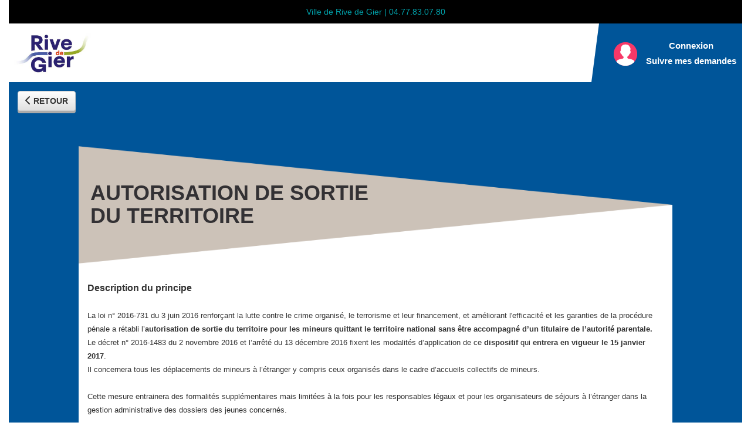

--- FILE ---
content_type: text/html; charset=utf-8
request_url: https://portailcitoyen.rivedegier.fr/demarche/75/18
body_size: 9749
content:
  <!DOCTYPE html>
  <html lang="fr">
  
  <head>
    <meta http-equiv="X-UA-Compatible" content="IE=edge,chrome=1"/>
    <meta charset="utf-8">
    <meta name="viewport" content="width=device-width, initial-scale=1.0">
    
    <title>
      
      Votre portail de démarches      :
              Bienvenue
          </title>
    
            
    <link rel="stylesheet" type="text/css" media="all" href="/css/front/v2/bootstrap.min.css" />
<link rel="stylesheet" type="text/css" media="all" href="/css/front/v2/ygrc.css?_id=4bb2d7da" />
<link rel="stylesheet" type="text/css" media="screen" href="/css/fontawesome/css/solid.min.css" />
<link rel="stylesheet" type="text/css" media="screen" href="/css/fontawesome/css/brands.min.css" />
<link rel="stylesheet" type="text/css" media="screen" href="/css/fontawesome/css/fontawesome.min.css" />
<link rel="stylesheet" type="text/css" media="all" href="/css/bootstrap-4-parts.css" />
<link rel="stylesheet" type="text/css" media="screen" href="/css/front/animate.css" />
<link rel="stylesheet" type="text/css" media="screen" href="/css/front/awesome-bootstrap-checkbox.css" />
    
              <link rel="stylesheet"
            href="/css/front/v2/ypok.css?_id=ceb22df261c28eab96842875197d819a201ee73b">
      
      <link rel="stylesheet"
            href="/main/YPOKStyle?_id=1676362851">
        
    <link rel="stylesheet"
          href="/main/YGRCStyle?_id=1676362851">
    
    <link type="text/css" rel="stylesheet"
          href="/css/front/v2/newdesign.css?_id=e28937c9b3a76b30b2922f3acdd536394e4eb043">
    
        
    <link rel="apple-touch-icon" sizes="144x144"
          href="/images/front/v2/clients/rdg/ico/apple-touch-icon-144.png">
    <link rel="apple-touch-icon" sizes="114x114"
          href="/images/front/v2/clients/rdg/ico/apple-touch-icon-114.png">
    <link rel="apple-touch-icon" sizes="72x72"
          href="/images/front/v2/clients/rdg/ico/apple-touch-icon-72.png">
    <link rel="apple-touch-icon"
          href="/images/front/v2/clients/rdg/ico/apple-touch-icon-57.png">
    <link rel="shortcut icon"
          href="/images/front/v2/clients/rdg/favicon.ico?_id=14a8ff4e57740abef53902c889797e35e236e25b">
    
    <script type="text/javascript" src="/js/front/v2/jquery.min.js"></script>
<script type="text/javascript" src="/js/front/v2/bootstrap.min.js"></script>
<script type="text/javascript" src="/js/front/v2/jquery-migrate.min.js"></script>
<script type="text/javascript" src="/js/front/v2/ygrc.js"></script>
<script type="text/javascript" src="/js/backagent/jquery.ajaxloader.js"></script>
    
    <script type="text/javascript">
      
      var isChrome = /Chrome/.test(navigator.userAgent) && /Google Inc/.test(navigator.vendor);
      setTimeout(function () {
        if (isChrome)
          $('.datetimepicker, input[autocomplete="off"]').attr('autocomplete', 'nope');
        else
          $('.datetimepicker').attr('autocomplete', 'off');
      }, 2000);
    
    </script>
    
          <script>

        function deleteGACookies() {
          const domain = '.' + location.hostname.split('.').slice(-2).join('.');
          document.cookie.split(';').forEach(c => {
            const name = c.split('=')[0].trim();
            if (name.startsWith("_ga")) {
              document.cookie = `${name}=;expires=Thu, 01 Jan 1970 00:00:00 GMT;path=/;domain=${domain};SameSite=None;Secure`;
            }
          });
        }

        $(document).ready(function () {
          deleteGACookies();
        })
      </script>
        
        
    <!--[if lt IE 19]>
    <script type="text/javascript" src="/js/front/v2/html5shiv.min.js"></script>
    <script type="text/javascript" src="/js/front/v2/respond.min.js"></script>
    <![endif]-->
  </head>
  <body>
  
  <div
      class="body_div d-flex flex-column align-items-center overflow-hidden">
    

<div id="page_header" class="d-flex flex-column align-items-center w-100 d-print-none"
    
    >
  <header class="hidden-print w-100">
            
                                    
      <div class="container-fluid max-page-width">
        <div class="row">
          <div class="col-sm-12">
            <div class="bandeau"
                 onclick="window.location.href='///' " data-fc-header-banner data-fc-ignore >
              Ville de Rive de Gier | 04.77.83.07.80            </div>
          </div>
        </div>
      </div>
      
  </header>
    
  <div class="container-fluid page_header_size">
    <div class="row">
      <div class="col-sm-12 max-page-width">
        <div class="navigationBanner d-flex align-items-center" data-fc-header-navigationbanner data-fc-ignore>
          <nav class="navbar navbar-row header-row flex-grow-1 position-relative">
            <div class="navbar-header text-header">
              <div class="d-flex justify-content-between">
                <div style="width: 60%" class="d-flex align-items-center">
                  <a href="/">
                                          <img class="logo_responsive" src="/images/logo/Logo-Rive-de-Gier-2023-RVB.jpg" />                                      </a>
                </div>
                <div class="resp_my_account d-flex align-items-center justify-content-end" style="width: 30%">
                                      <a id='account_resp' class="navbar-toggle" data-toggle='dropdown'
                       aria-expanded='false' data-fc-header-user-style data-fc-ignore                       style="display: flex!important; width: auto!important; height: auto!important; padding-top: 0.5em!important; padding-bottom: 0.5em!important;">
                      
                                              <img class="img-responsive" src="/images/front/v2/clients/saintetienne/PICTOS/pictos_profil_non_connecte.png" />                        <span class="ml-3"><b>MON <br> COMPTE</b></span>
                                          </a>
                                  </div>
              </div>
            
            </div>
            <div class="navbar-collapse menu_big hidden-xs hidden-sm p-0">
              
                              <ul class="navbar-nav notAuth d-flex">
                                    <li class="d-flex align-items-center">
                    <div>
                                              <a href="/">
                          <img class="visible-print logal_not_authenticated" src="/images/logo/Logo-Rive-de-Gier-2023-RVB.jpg"
                              data-fc-header-logo-style data-fc-ignore                          >
                        </a>
                                          </div>
                  </li>
                  
                                    
                  
                  <li class="flex-grow-1"></li>
                  
                  <li class="float-none">
                                          <div class="fc-page-background position-relative h-100 px-3" style="min-height: 100px;">
                        <div class="turn-20"
                             style=" border-bottom-color: #005599"></div>
                        <div class="w-100 d-flex align-items-center h-100 position-relative" style="z-index: 10;">
                          <span id="account-img" width="30%" class="mx-4">
                            <img src="/images/front/v2/clients/saintetienne/pictos_profil_non_connecte.png" />                          </span>
                          <span class="text-center font-weight-bold" style="font-size: 15px; min-width: 150px;">
                              <a id="login" class="text-white "
                                 href="/se-connecter">
                                Connexion
                              </a>
                                                              <a class="d-block text-white mt-2" href="/demarche-suivi">
                                  Suivre mes demandes
                                </a>
                                                          </span>
                        </div>
                        <div id="triangle"></div>
                        
                        <!--              transform-origin: top left;-->
                        <!--              margin-top: -17px;-->
                        <!--              margin-right: -259px;-->
                        <!--              border-bottom: 100px solid #005599;-->
                        <!--              border-left: 13px solid transparent;-->
                        <!--              border-right: 0px solid transparent;-->
                        <!--              height: 105px;-->
                        <!--              width: 260px;-->
                        <!--              top: 7px;-->
                        <!--              padding-top: 10px;-->
                        <!--              left: 1px;-->
                      
                      </div>
                                      </li>
                </ul>
                          </div>
            
            <div class="navbar-collapse menu_small_account hidden-lg hidden-md px-0 position-absolute"
                 style="display:none; top: 100%; left: 0; width: 100%;">
              
              <ul class="nav navbar-nav mx-auto"
                  data-fc-header-user-list-wrapper data-fc-ignore              >
                
                                  
                  <li class="resp-menu">
                    <a class="message_link" href="/se-connecter"
                        data-fc-header-user-list-style data-fc-ignore                    >
                                            Connexion                    </a>
                  </li>
                  
                  <li class="resp-menu">
                    <a class="message_link" href="/demarche-suivi"
                        data-fc-header-user-list-style data-fc-ignore                    >
                                            Suivre mes demandes                    </a>
                  </li>
                
                              </ul>
            </div>
          
          </nav>
        </div>
      </div>
    </div>
  </div>
  
  
  </div>


<div class="modal" id="colorbox"></div>
<div class="modal" id="colorbox_loading"></div>

<script type="text/javascript">
  $('#triangle').hide();
  
  var _header_height = 0;
  var _nav_height = 0;
  
  $(window).load(function () {
            _header_height = $('.form-title').outerHeight(true);
    _nav_height = $('.navbar-default').outerHeight(true);
    //$('.navbar-collapse').affix({ offset: { top: _header_height } });
      });
  
  function fchover(element) {
    element.setAttribute('src', '/images/franceconnect/franceconnect-bouton-hover.png');
  }
  
  function fcunhover(element) {
    element.setAttribute('src', '/images/franceconnect/franceconnect-bouton.png');
  }
  
  $(document).ready(function () {
    
    $('#menu-r').click(function () {
      if ($('.menu_small').css('display') == 'none') {
        
        $('#account_resp').attr('aria-expanded', 'false');
        $('.menu_small_account').children('ul').css('display', 'none');
        
        $('.menu_small').css('display', 'block');
        $(this).html('<i class="fa fa-close-spe "></i><p>Menu</p>');
      } else {
        $('.menu_small').css('display', 'none');
        $(this).html('<i class="fa fa-reorder fa-ste"></i><p>Menu</p>');
      }
    });
    $('.logal, .logal_not_authenticated').click(function () {
      window.location.href = "/";
    });
    
    $(".clear").children('i').click(function () {
      $("body, html").animate({scrollTop: 0});
    });
    
    $('#idforjs').hover(function () {
      return false;
    }, function (event) {
      var element = $(this).children('a[id="vert"]');
      if ($(element).find('i.fa').hasClass('fa-angle-down')) {
        $(element).parent('li').children('ul').css('display', 'none');
        $(element).css('color', '#434343');
        $(element).parent('li').removeClass('Opened');
      }
    });
    $('#vert').hover(function (event) {
      if ($(this).parent('li').children('ul').css('display') == 'none' && $(window).width() > 992) {
        // $(this).find('i.fa').removeClass('fa-angle-down').addClass('fa-angle-up');
        $(this).parent('li').children('ul').css('display', 'block');
        $(this).css('color', '#');
        $(this).parent('li').addClass('Opened');
      } else {
        //   $(this).find('i.fa').removeClass('fa-angle-up').addClass('fa-angle-down');
        
      }
    }, function (event) {
    
    });
    
    // $('.menu_my_account').hover(function () {
    //   return false;
    // }, function (event) {
    //   var element = $('#account');
    //   if ($(element).find('i.fa').hasClass('fa-angle-down')) {
    //
    //     $(element).find('i.fa').removeClass('fa-angle-down').addClass('fa-angle-up');
    //
    //     $(element).parent('td').parent('tr').parent('tbody').parent('table').parent('div').children('ul').css('display', 'block');
    //   } else {
    //
    //     $(element).find('i.fa').removeClass('fa-angle-up').addClass('fa-angle-down');
    //
    //     $(element).parent('td').parent('tr').parent('tbody').parent('table').parent('div').children('ul').css('display', 'none');
    //   }
    // });
    
    $('#account').click(function () {
      
      let dropdownToggle = $(this);
      

      // Non ouvert, doit ouvrir le menu
      if (!$(this).hasClass('dropdownOpen')) {
        $(this).addClass('dropdownOpen');
        dropdownToggle.find('.fa').css('transform', 'scale(1, -1)');
        $('.accountDropdown').fadeIn(100);
        $('#triangle').fadeIn(100);
        
        // Déjà ouvert, doit fermer le menu
      } else {
        $(this).removeClass('dropdownOpen');
        dropdownToggle.find('.fa').css('transform', 'scale(1, 1)');
        $('.accountDropdown').fadeOut(100);
        $('#triangle').fadeOut(100);
        
      }
    });
    
    
    $('#account_resp').click(function (event) {
      if ($(this).attr('aria-expanded') === 'false' || !$(this).attr('aria-expanded')) {
        $('.menu_small').css('display', 'none');
        //$('#menu-r').html('<i class="fa fa-reorder fa-2x"></i><p>Menu</p>');
        $(this).attr('aria-expanded', 'true');
        $('.menu_small_account').css('display', 'block');
      } else {
        $(this).attr('aria-expanded', 'false');
        $('.menu_small_account').css('display', 'none');
      }
    });
    
    $('#small-menu').click(function () {
      if ($(window).width() <= 992) {
        if ($(this).parent('li').children('ul').css('display') == 'none') {
          $(this).parent('li').children('ul').css('display', 'block');
          $(this).children('i').removeClass('fa-angle-down').addClass('fa-angle-up');
        } else {
          $(this).parent('li').children('ul').css('display', 'none');
          $(this).children('i').removeClass('fa-angle-up').addClass('fa-angle-down');
        }
      }
    });
    
    
    $('#paiements-menu, .approach_sub, .approach_submenu_btn, #paiements-menu_resp').click(function (e) {
      e.preventDefault();
    });
    
    $('#payments').click(function (e) {
      e.preventDefault();
      var payment = $('.dropdown-menu-payments');
      if (payment.attr('data-open') == 'open') {
        payment.attr('data-open', 'close');
        payment.hide();
        $('#payment').find('i.fa-angle-up').removeClass('fa-angle-up').addClass('fa-angle-down');
      } else {
        payment.attr('data-open', 'open');
        payment.show();
        $('#payment').find('i.fa-angle-down').removeClass('fa-angle-down').addClass('fa-angle-up');
      }
    });
    
    
    $('.approach_submenu_btn').click(function () {
      
      var paiementsmenu = $('.dropdown-menu-paiements');
      if ($('.submenu_approach').attr('data-open') == 'close') {
        $('.submenu_approach').show();
        $('.approach_submenu_btn').find('i.fa-angle-down').removeClass('fa-angle-down').addClass('fa-angle-up');
        $('.submenu_approach').attr('data-open', 'open');
        
        paiementsmenu.attr('data-open', 'close');
        paiementsmenu.hide();
        $('#paiements-menu').find('i.fa-angle-up').removeClass('fa-angle-up').addClass('fa-angle-down');
      } else {
        $('.submenu_approach').attr('data-open', 'close');
        $('.submenu_approach').hide();
        $('.approach_submenu_btn').find('i.fa-angle-up').removeClass('fa-angle-up').addClass('fa-angle-down');
        
        paiementsmenu.attr('data-open', 'open');
        paiementsmenu.show();
        $('#paiements-menu').find('i.fa-angle-down').removeClass('fa-angle-down').addClass('fa-angle-up');
      }
    });
    
    
    $('#paiements-menu').click(function () {
      var paiementsmenu = $('.dropdown-menu-paiements');
      
      if (paiementsmenu.attr('data-open') == 'open') {
        
        paiementsmenu.attr('data-open', 'close');
        paiementsmenu.hide();
        
                $('#trapeze').attr('style', 'border-bottom: ' + 353 + 'px ' + 'solid ' + ' #005599');
                
        $('#triangle').attr('style', 'top : 459px ');
        $('#paiements-menu').find('i.fa-angle-up').removeClass('fa-angle-up').addClass('fa-angle-down');
        
      } else {
        paiementsmenu.attr('data-open', 'open');
        paiementsmenu.show();
        
        var high = paiementsmenu.height();
        var high2 = 353;
        var total = high + high2;
        
                $('#trapeze').attr('style', 'border-bottom: ' + total + 'px ' + 'solid' + ' #005599');
                
        var top = total + 106;
        
        $('#triangle').attr('style', 'top : ' + top + 'px');
        $('#paiements-menu').find('i.fa-angle-down').removeClass('fa-angle-down').addClass('fa-angle-up');
        
        $('.dropdown-menu-approach').attr('data-open', 'close');
        $('.dropdown-menu-approach').hide();
        $('.dropdown-menu-approach').parent().find('i.fa-angle-up').removeClass('fa-angle-up').addClass('fa-angle-down');
      }
    });
    
    $('#approach').click(function () {
      var approach = $('.dropdown-menu-approach');
      
      if (approach.attr('data-open') == 'open') {
        approach.attr('data-open', 'close');
        approach.hide();
        
                $('#trapeze').attr('style', 'border-bottom: ' + 353 + 'px ' + 'solid' + ' #005599');
                
        $('#triangle').attr('style', 'top : 459px ');
        $('#approach').find('i.fa-angle-up').removeClass('fa-angle-up').addClass('fa-angle-down');
        
        $('.submenu_approach').show();
        $('.approach_submenu_btn').find('i.fa-angle-down').removeClass('fa-angle-down').addClass('fa-angle-up');
        $('.submenu_approach').attr('data-open', 'open');
        
      } else {
        approach.attr('data-open', 'open');
        approach.show();
        var size = $('.dropdown-menu-approach').height();
        var size2 = 353;
        var total = size + size2;
                $('#trapeze').attr('style', 'border-bottom: ' + total + 'px ' + 'solid' + ' #005599');
                
        var top = total + 106;
        $('#triangle').attr('style', 'top : ' + top + 'px');
        
        $('#approach').find('i.fa-angle-down').removeClass('fa-angle-down').addClass('fa-angle-up');
        
        $('.submenu_approach').attr('data-open', 'close');
        $('.submenu_approach').hide();
        $('.approach_submenu_btn').find('i.fa-angle-up').removeClass('fa-angle-up').addClass('fa-angle-down');
        
        $('.dropdown-menu-paiements').attr('data-open', 'close');
        $('.dropdown-menu-paiements').hide();
        
        $('#paiements-menu').find('i.fa-angle-up').removeClass('fa-angle-up').addClass('fa-angle-down');
        
      }
    });
    
    $('#paiements-menu_resp').click(function () {
      var paiementsmenu = $('.dropdown-menu-paiements_resp');
      if (paiementsmenu.attr('data-open') == 'open') {
        paiementsmenu.attr('data-open', 'close');
        paiementsmenu.hide();
        $('#paiements-menu_resp').find('i.fa-angle-up').removeClass('fa-angle-up').addClass('fa-angle-down');
      } else {
        paiementsmenu.attr('data-open', 'open');
        paiementsmenu.show();
        $('#paiements-menu_resp').find('i.fa-angle-down').removeClass('fa-angle-down').addClass('fa-angle-up');
      }
    });
    
    if ($.browser.msie == true || $.browser.version <= 25) {
      $('body').attr('class', 'ie');
    }
    
      });
</script>
  <script src="https://fcp.integ01.dev-franceconnect.fr/js/franceconnect.js"></script>

  <script>

    function deleteGACookies() {
      const domain = '.' + location.hostname.split('.').slice(-2).join('.');
      document.cookie.split(';').forEach(c => {
        const name = c.split('=')[0].trim();
        if (name.startsWith("_ga")) {
          document.cookie = `${name}=;expires=Thu, 01 Jan 1970 00:00:00 GMT;path=/;domain=${domain};SameSite=None;Secure`;
        }
      });
    }

    $(document).ready(function(){
      deleteGACookies();
    })
  </script>
    <div id="page_container">
      <noscript>
        <div class="alert alert-danger">
          <h4>Javascript est désactivé sur votre navigateur.</h4>
          <p>Javascript est obligatoire afin d'utiliser cette plate-forme. Vous pouvez consulter <a
                href="http://www.enable-javascript.com/fr/" class="alert-link">cette page</a> afin de
            savoir comment
            activer Javascript sur votre navigateur.</p>
        </div>
      </noscript>
      
      
      <div class="container-fluid">
        <div class="row">
          <div class="col-sm-12">
            <div class="position-relative fc-page-background">
              
                            
              
              


  <div class="container-fluid">

          <div class="row">
        <div class="col-md-12 mt-4 mb-n5">
          <a href="" class="btn btn-default" id="returnBtn"><i
              class="fa fa-chevron-left"></i> RETOUR</a>
        </div>
      </div>
    
    <div class="row">

      <div class="col-sm-10 col-sm-offset-1">

        <script type="application/javascript">

          function OpenExternalLink() {
                        $('body').attr("onclick", "");
          }
        </script>

        <style>
          @media only screen and (max-width: 844px) {
            #approach_terms_of_use_acceptance + label {
              width: auto;
            }
          }

          @media only screen and (max-width: 625px) {

          }

          .help-block {
            color: #A21F1D;
          }

                  </style>

        <!--pour les news-->
                <!--end html news-->

                <!--  Appairage Création de compte  -->
                        <!--  Fin appairage Création de compte -->
                  <div class="account-form container-fluid p-0">

            <div class="row">
              <div class="col-sm-12">
                <h1 class="form-title pb-0">
                  <p class='second_title m-0'>
                    AUTORISATION DE SORTIE DU TERRITOIRE                  </p>
                </h1>
              </div>
            </div>

            <div class="row">
              <div class="col-sm-12">
                <div class="container-fluid bg-white pt-5" id="initialisation-text">
                  <!--  Appairage  -->
                                    <!--  Fin appairage  -->
                  
                    <div class="row">
                      <div class="col-md-12">

                        
                          <div class="tableblack" style="word-wrap: break-word;max-width:100%;">
                            
                              <span style="font-family: arial,helvetica,sans-serif;"><big><span style="font-size: 10pt;"><span style="font-size: medium;"><strong>Description du principe</strong></span><br /><br />La loi n° 2016-731 du 3 <span id="OBJ_PREFIX_DWT1705" class="Object">juin 2016</span> renforçant la lutte contre le crime organisé, le terrorisme et leur financement, et améliorant l'efficacité et les garanties de la procédure pénale a rétabli l’<strong>autorisation de sortie du territoire pour les mineurs quittant le territoire national sans être accompagné d’un titulaire de l’autorité parentale.</strong><br /></span><span style="font-size: 10pt;">Le décret n° 2016-1483 du 2 <span id="OBJ_PREFIX_DWT1706" class="Object">novembre 2016</span> et l’arrêté du 13 <span id="OBJ_PREFIX_DWT1707" class="Object">décembre 2016</span> fixent les modalités d’application de ce <strong>dispositif</strong> qui <strong>entrera en vigueur le 15 <span id="OBJ_PREFIX_DWT1708" class="Object">janvier 2017</span></strong>.<br />Il concernera tous les déplacements de mineurs à l’étranger y compris ceux organisés dans le cadre d’accueils collectifs de mineurs.<br /><br /></span><big></big></big></span>
<div class="moz-forward-container"><span style="font-family: arial,helvetica,sans-serif;"><big><span style="font-size: 10pt;">Cette mesure entrainera des formalités supplémentaires mais limitées à la fois pour les responsables légaux et pour les organisateurs de séjours à l’étranger dans la gestion administrative des dossiers des jeunes concernés.<br /></span></big><big><span style="font-size: 10pt;"><br /></span></big></span>
<h2><span style="font-family: arial,helvetica,sans-serif;">Méthode pour faire sa demande</span></h2>
<span style="font-family: Helvetica,Arial,sans-serif;"><span style="font-family: arial,helvetica,sans-serif;"><big><span style="font-size: 10pt;">L’autorisation de sortie du territoire prendra la forme d’un <strong>formulaire CERFA signé par</strong> <strong>un seul titulaire de l’autorité parentale.</strong> Elle devra être accompagnée d’une copie du titre d’identité de son signataire.</span></big></span><br /><big><span style="font-family: arial,helvetica,sans-serif;"><span style="font-size: 10pt;">Il n’y aura <strong>pas de procédure d’enregistrement en mairie ou en préfecture</strong>. Le formulaire <span style="color: black;">est</span> disponible en ligne et accessible librement sur le site internet </span><a href="https://www.service-public.fr/particuliers/vosdroits/R46121" target="_blank"><span id="OBJ_PREFIX_DWT1710" class="Object"><span style="font-size: 10pt;">service-public.fr</span></span></a></span><span style="font-size: 10pt;"><span style="font-family: arial,helvetica,sans-serif;"><a href="https://www.service-public.fr/particuliers/vosdroits/R46121" target="_blank">.</a></span><br /><span style="font-family: arial,helvetica,sans-serif;">Le mineur devra avoir <strong>l’original de ce document</strong> en sa possession afin d’être autorisé à quitter le territoire national (le passeport seul ne vaut plus autorisation de quitter le territoire français).</span><br /></span></big></span></div>                                                      </div>

                                                    
                                                                                  <div class="row">
                              <div class="col-sm-12">
                                <div class="dotted-border"></div>
                              </div>
                            </div>
                          
                          
                      </div>

                    </div>

                                  </div>
              </div>
            </div>
          </div>

                <script type="text/javascript">

          $("#start-approach").click(function (e) {
            isSomethingLoading(true);
            var url = $('#apform').attr('href');

            e.preventDefault();

            $.ajax({
              url: "/prevent-duplicate",
              method: "get",
              data: {
                tpid: "75",
                townId: "18",
                approachId: ""
              },
              beforeSend: function () {
                $('#page_content').openLoadingDiv("2rem", "Chargement en cours...");
              },
              success: function (data) {
                try {
                  data = JSON.parse(data);

                  if (data.status === "success") {
                    $('.apform').submit();
                    // window.location = url;
                  }
                } catch (e) {
                  $('#colorbox').html(data);
                  $('#colorbox').modal();
                  fixHeightColorbox();
                  $('#colorbox').modal('handleUpdate');
                }
              },
              complete: function () {
                $('#page_content').closeLoadingDiv();
              }
            });
          });

          $(document).ready(function () {
            $('body').attr("onclick", "OpenExternalLink();");
            $('body').click();
            if ($('.account-form').height() < 800) {
              $('.clear').attr('style', 'display:none;');
            }
            $('body').attr('class', $('body').attr('class') + ' init');
            $('.form-content > p').css('margin-left', '70px');
            $('.form-content > a:not(#button_start_tp)').css('margin-left', '70px');
            $('.form-content ul').css('margin-left', '70px');

                        var approach_title_object = $('.second_title')[0];
            if (approach_title_object.innerText.length > 25) { // 25 est choisis arbitrairement
              var approach_title_text = approach_title_object.innerText;
              var word_table = approach_title_text.split(' ');
              var length = 0;
              var begin = '';
              var end = '';
              for (var i = 0; i < word_table.length; i++) {
                var element = word_table[i] + ' ';
                length += element.length;
                if (length >= 25) {
                  end += element;
                } else {
                  begin += element;
                }
              }
              if (approach_title_text.indexOf('\n') == -1) {
                approach_title_object.innerText = begin + '\n' + end;
              }

            }
            if (approach_title_object.innerText.length > 50) { // 25 est choisis arbitrairement
              var approach_title_text = approach_title_object.innerText;
              var word_table = approach_title_text.split(' ');
              var length = 0;
              var begin = '';
              var end = '';
              for (var i = 0; i < word_table.length; i++) {
                var element = word_table[i] + ' ';
                length += element.length;
                if (length >= 50) {
                  end += element;
                } else {
                  begin += element;
                }
              }
              approach_title_object.innerText = begin + '\n' + end;
              if ($(window).width() > 800) {
                $(approach_title_object).attr('style', 'margin-top:-25px;');
              }
            }
            /*
            if ($.browser.msie != true && $.browser.version > 11) {
              setIconsWithTitles();
            } else {
              setIconsWithTitlesForIE();
            }
*/
            $('label[for="approach_terms_of_use_acceptance"]').click(function () {
              $('#home_user_accepted_cgu_terms_of_use_acceptance').click();
            });

            $('#approach_terms_of_use_acceptance').change(function () {
              enabledToStartApproach();
            });

            $('#home_user_accepted_cgu_terms_of_use_acceptance').change(function () {
              enabledToStartApproach();
            });

            $('#consent_home_user_consent_acceptance').change(function () {
              enabledToStartApproach();
            });

            function enabledToStartApproach() {
              if (($('#consent_home_user_consent_acceptance').length == 0 || ($('#consent_home_user_consent_acceptance').length > 0 && $('#consent_home_user_consent_acceptance').is(':checked'))) &&
                (($('#approach_terms_of_use_acceptance').length == 0 && $('#home_user_accepted_cgu_terms_of_use_acceptance').length == 0) ||
                  ($('#approach_terms_of_use_acceptance').length > 0 && $('#approach_terms_of_use_acceptance').is(':checked')) ||
                  ($('#home_user_accepted_cgu_terms_of_use_acceptance').length > 0 && $('#home_user_accepted_cgu_terms_of_use_acceptance').is(':checked')))) {
                $('#start-approach').prop('disabled', false);
                $('#start-approach').removeAttr("disabled");
              } else {
                $('#start-approach').prop('disabled', true);
              }
            }

            
            // Défilement des actualités
            var news = $('.news_telex');
            var news_index = -1;
            //Debug lors de l'initialisation de la page
            $('.news_telex').each(function (index, element) {
              element.setAttribute('style', 'display:none');
            });

            if (($('#approach_terms_of_use_acceptance').length > 0)) {
              //Add bf pour le bug reproductible sous chrome uniquement
            }

            function showNextNews() {
              ++news_index;
              news.eq(news_index % news.length)
                .fadeIn(1000)
                .delay(3000)
                .fadeOut(1000, showNextNews);
            }

            showNextNews();
            // end script news
          });

          function setIconsWithTitles() {
            var titles = $('h2:not([class])');
            for (var i = 0; i < titles.length; i++) {
              var text = titles[i].innerText;
              if (text.toLocaleLowerCase().includes("tarif") || text.toLocaleLowerCase().includes("coût")) {
                titles[i].innerHTML = '<i class="fa fa-eur"></i> ' + text;
              }
              if (text.toLocaleLowerCase().includes("délais") || text.toLocaleLowerCase().includes("quand")) {
                titles[i].innerHTML = '<i class="fa fa-calendar"></i> ' + text;
              }
              if (text.toLocaleLowerCase().includes("minute")) {
                titles[i].innerHTML = '<i class="fa fa-clock-o"></i> ' + text;
              }
              if (text.toLocaleLowerCase().includes("à fournir") || text.toLocaleLowerCase().includes("comment") || text.toLocaleLowerCase().includes("quoi")) {
                titles[i].innerHTML = '<i class="fa fa-file-text-o"></i> ' + text;
              }
              if (text.toLocaleLowerCase().includes("qui peut faire") || text.toLocaleLowerCase().includes("qui")) {
                titles[i].innerHTML = '<i class="fa fa-user"></i> ' + text;
              }
              if (!titles[i].innerHTML.includes("<i class=") && titles[i].innerText.length > 1) {
                titles[i].innerHTML = '<i class="fa fa-file-text-o"></i> ' + text;
              }
            }
          }

          function setIconsWithTitlesForIE() {
            var titles = $('h2:not([class])');
            for (var i = 0; i < titles.length; i++) {
              var text = titles[i].innerText;
              if (text.toLocaleLowerCase().indexOf("tarif") != -1 || text.toLocaleLowerCase().indexOf("coût") != -1) {
                titles[i].innerHTML = '<i class="fa fa-eur"></i> ' + text;
              }
              if (text.toLocaleLowerCase().indexOf("délais") != -1 || text.toLocaleLowerCase().indexOf("quand") != -1) {
                titles[i].innerHTML = '<i class="fa fa-calendar"></i> ' + text;
              }
              if (text.toLocaleLowerCase().indexOf("minute") != -1) {
                titles[i].innerHTML = '<i class="fa fa-clock-o"></i> ' + text;
              }
              if (text.toLocaleLowerCase().indexOf("à fournir") != -1 || text.toLocaleLowerCase().indexOf("comment") != -1 || text.toLocaleLowerCase().indexOf("quoi") != -1) {
                titles[i].innerHTML = '<i class="fa fa-file-text-o"></i> ' + text;
              }
              if (text.toLocaleLowerCase().indexOf("qui peut faire") != -1 || text.toLocaleLowerCase().indexOf("qui") != -1) {
                titles[i].innerHTML = '<i class="fa fa-user"></i> ' + text;
              }
              if (titles[i].innerHTML.indexOf("<img src=") == -1 && titles[i].innerText.length > 1) {
                titles[i].innerHTML = '<i class="fa fa-file-text-o"></i> ' + text;
              }
            }
          }
        </script>

      </div>
    </div>
  </div>


            </div>
          </div>
        </div>
      </div>
      
      <div class="max-page-width">
        <div class="container-fluid">
          <div class="row">
            <div class="col-sm-12">
              <div>
                                  
          <div style="height: 15rem;" class="fc-page-background"></div>
    <style>
    .flag {
      width: 33%;
      height: 65px;
      margin-bottom: 65px;
      color: white;
      font-size: 33px;
      text-align: center;
        }
    
    .flag:after {
      content: "";
      position: absolute;
      top: 65px;
      right: 0;
      width: 0;
      height: 0;
      border-top: 30px solid#00447a;
      border-right: 50px solid transparent;
    }
    
    @media only screen and (max-width: 1275px) {
      .flag {
        width: 50%;
        margin-left: 25%;
      }
      
      .map-title {
        width: 45.234%;
      }
    }
    
    @media only screen and (max-width: 991px) {
      .flag {
        width: 75%;
        margin-left: 12.5%;
      }
      
      @media only screen and (max-width: 767px) {
        .flag {
          width: 80%;
          margin-left: 10%;
        }
        
      }
  </style>
  <footer class="hidden-print" style="width: 100%;">
    
          <div class="trapeze">
        
        <div class="container-fluid" id="page_footer">
                    
          <div class="row">
            <div class="listen-city container-fluid col-md-12 col-lg-12 col-sm-12 col-xs-12">
              <div>
                <div class="subfooter">
                                      <div
                        class="listen-city-title footerBlockHeight col-xs-12 col-md-4 col-lg-4 col-sm-8 col-md-offset-0 col-xs-offset-0 col-sm-offset-2">
                                            
                                              <div class="tit">
                                                      Une question, besoin d'aide ?<br/><a
                                href="/user/contactAdministrator"
                                class="contact_us colorbox link"> Contactez-nous ! </a> <br>
                                                  </div>
                                            <div class="tit">
                        <!DOCTYPE html PUBLIC "-//W3C//DTD XHTML 1.0 Transitional//EN" "http://www.w3.org/TR/xhtml1/DTD/xhtml1-transitional.dtd">
<html>
<head>
</head>
<body>
Direction de la Proximité<br />Mairie de Rive de Gier<br />Rue de l'hôtel de ville<br />tél 04 77 83 07 80<br /><br />proximite@ville-rivedegier.fr
</body>
</html>                      </div>
                    </div>
                                    
                                      <div
                        class="col-xs-12 col-md-4 col-lg-4 col-sm-8 col-md-offset-0 col-xs-offset-0 col-sm-offset-2 listen-city-title">
                      <div class="tit">
                                              </div>
                      <div class="tit">
                                                  <div
                              class="col-xs-12 col-md-12 col-lg-12 col-sm-12">
                                                        <span style="margin-bottom:10px;"                            class="col-xs-6 col-md-6 col-lg-6 col-sm-6">
                                                    </span>
                            <br/>
                                                          <a
                                  href="https://play.google.com/store/apps/details?id=com.lumiplan.rivedegier"
                                  class="col-xs-6 col-md-6 col-lg-6 col-sm-6">
                                <img class="img-responsive" src="/images/front/v2/google_play.jpg" />                              </a>
                                                                                      <a
                                  href="https://itunes.apple.com/fr/app/rive-de-gier/id1040926301?mt=8"
                                  class="col-xs-6 col-md-6 col-lg-6 col-sm-6">
                                <img class="img-responsive" src="/images/front/v2/AppStore.png" />                              </a>
                                                      </div>
                                                
                                                  <div class="col-xs-6 col-md-6 col-lg-6 col-sm-6">
                                                        
                                                          <a
                                  href="https://portailcitoyen.rivedegier.fr/demarche/28/18"></a>
                                                      </div>
                                              </div>
                    </div>
                                    
                                                        <div class="listen-city-title footerBlockHeight">
                      <div class="tit hidden-sm hidden-xs">
                        Suivez-nous sur <br/>les réseaux sociaux
                      </div>
                      <div class="tit hidden-md hidden-lg">
                        Suivez-nous sur les réseaux sociaux
                      </div>
                      <div class="mt-2">
                                                  <a class="socialicon_link socialicon p-4 rounded-circle" href="https://www.facebook.com/pagerivedegier">
                            <i class="fab fa-facebook fa-2x fa-inverse iconFooter"></i>
                          </a>
                                                  <a class="socialicon_link socialicon p-4 rounded-circle" href="https://twitter.com/rivedegier">
                            <i class="fab fa-twitter fa-2x fa-inverse iconFooter"></i>
                          </a>
                                                  <a class="socialicon_link socialicon p-4 rounded-circle" href="https://www.instagram.com/rivedegier/">
                            <i class="fab fa-instagram fa-2x fa-inverse iconFooter"></i>
                          </a>
                                              </div>
                    </div>
                                  </div>
              
              </div>
            </div>
          </div>
        </div>
      </div>
      </footer>
  
  <div id="ypok_footer" style="height: calc(40px + 12rem);"
       class="fc-page-background w-100 d-flex align-items-end">

    <div class="d-inline-block w-100 d-flex justify-content-between">
      
      <div>
              </div>
      
      <div class="ypok_footer_link px-3 pb-1">
        <a class="colorbox ypok_footer_link" href="/user/links/linkId/1">Contact</a> | <a class="colorbox ypok_footer_link" href="/user/links/linkId/2">Mentions légales</a> | <a class="colorbox ypok_footer_link" href="/user/links/linkId/3">Politiques de confidentialité</a>
      </div>

    </div>
  </div>

<div
    style="width:100%; background: white; ">
  <div class="container-fluid">
    <div class="row">
      <div class="col-md-8 col-md-offset-2 hidden-print footer_ygrc"
           style="padding-top: 1rem; padding-bottom: 1rem; text-align:center; color: black;">
        <small>Ce portail est propulsé par une solution open-source de gestion relation citoyens développée par <a
              href="http://www.ypok.com/" target="_blank"><img src="/images/front/v2/ypok.png" /></a></small>
      </div>
    </div>
  </div>
</div>

<script>
  
  $("footer .colorbox").contextmenu(function (e) {
    e.preventDefault();
  });
  
  $('footer .colorbox').mousedown(function (e) {
    if (e.which == 2) {
      $.colorbox({
        href: $(this).attr('href')
      });
    }
  });
</script>
                              </div>
            
            </div>
          </div>
        </div>
      </div>
    
    </div>
  </div>
  </body>
  </html>
  
<style>

    /**
    Charte graphique standard
     */
        
    
    /*
    Gestion des boutons
     */

    .dropdown-menu > li > a:hover,
    .dropdown-menu > li > a:focus,
    .dropdown-menu > .active > a,
    .dropdown-menu > .active > a:hover,
    .dropdown-menu > .active > a:focus {
        background: -moz-linear-gradient(left, #000000 0%, # 101%) !important; /* FF3.6-15 */
        background: -webkit-linear-gradient(left, #000000 0%, #101%) !important;
        background: linear-gradient(left, #000000 0%, # 101%) !important;
     color: #FFFFFF !important;
        }

    /*
    Fin gestion des boutons
     */

    .turn-20 {
        border-bottom: 100px solid#    }

    .ism-img-frame {
     background-color: #;
        }

    #triangle {
        border-top: 100px solid#    }

    /**
    PREPROD
     */
    #preprod_li {
        height: 50px;
        padding-top: -10px;
    }

    #preprod_p {
        padding-left: 50px;
        padding-right: 10px;
        padding-top: -10px;
        padding-bottom: 15px;
        font-size: 40px;
        font-stretch: wider;
        color: red;
        font-family: 'Fantasy';
    }
    
        
    </style>



--- FILE ---
content_type: text/css
request_url: https://portailcitoyen.rivedegier.fr/css/front/v2/ygrc.css?_id=4bb2d7da
body_size: 7176
content:
/* EXHIBIT A. Common Public Attribution License Version 1.0
 The contents of this file are subject to the Common Public Attribution License
 Version 1.0 (the "License"); you may not use this file except in compliance
 with the License. You may obtain a copy of the License at
 http://www.ypok.com/license. The License is based on the Mozilla Public
 License Version 1.1 but Sections 14 and 15 have been added to cover use of
 software over a computer network and provide for limited attribution for the
 Original Developer. In addition, Exhibit A has been modified to be consistent
 with Exhibit B.

 Software distributed under the License is distributed on an "AS IS" basis,
 WITHOUT WARRANTY OF ANY KIND, either express or implied. See the License for
 the specific language governing rights and limitations under the License.

 The Original Code is Y@GRC.
 The Original Developer is the Initial Developer and is Ypok (22, rue de
 Palestro, 75002 Paris - ypok@ypok.com).

 All portions of the code written by Ypok are Copyright (c) 2011 Ypok. All
 Rights Reserved.
 Contributors are mentionned in News.txt file.

 Alternatively, if the End User would use the Original Code under term
 of other licence (CECILL, EUPL, ...), the End User must obtain specific and
 induvidual written authorization from the the Original Developer.
 Nevertheless, the Original Code stay under CPAL License for any other
 End Users.

 EXHIBIT B. Attribution Information
 Attribution Copyright Notice: Copyright 2011 Ypok. All rights reserved.
 Attribution Phrase (not exceeding 10 words): Powered by Y@GRC from Ypok.
 Attribution URL: www.ypok.com
 Graphic Image as provided in the Covered Code, if any.
 Display of Attribution Information is required in Larger Works which are
 defined in the CPAL as a work which combines Covered Code or portions thereof
 with code not governed by the terms of the CPAL.

*/

/*******************************************************
 * Thème par défaut de la GRC V2
 *
 * CETTE FEUILLE DE STYLE NE DOIT JAMAIS ETRE MODIFIEE
 *******************************************************/

/*******************************************************************************
 * Styles généraux */

body {
  background: #ffffff url(/images/front/v2/body_background.png) repeat;
}

#fconnect-profile > a {
  /*display: inline !important;*/
    min-height: 45px;
    background: url('/images/fc-avatar.png') left center no-repeat !important;
  background-size: contain !important;
}
#start-approach {
  height: 65px;
  font-size: 16px;
  margin-top: 10px;
  transition: all 0.3s;
}

/*h2 {*/
/*  font-size: 18px;*/
/*  border-bottom: 1px dashed #C0C0C0;*/
/*  padding-bottom: 6px;*/
/*  background-color: #F0F0F0;*/
/*  padding: 8px;*/
/*}*/

h2 small, .h2 small {
  font-size: 14px;
}

h3 {
  font-size: 16px;
  font-weight: bold;
}


.tp-panel-content li a {
  text-align: left;
}

div.checkbox > div.checkbox {
  margin-left: 20px;
}

#colorbox_loading .modal-body {
  padding: 0 10px;
}

#colorbox_loading .modal-body {
  padding: 5px 10px;
}

.control-label sup[title] {
  color: #F00;
}

.custom-label.label-warning {
  color: #222;
  background-color: #FFD8A0;
}

.help-block ul {
  margin-bottom: 0;
  padding-left: 15px;
}

.hr-recap-approach {
  border-top: 1px dotted #C5C5C5;
  width: 80%;
}

.clickable {
  cursor: pointer;
}


.table thead > tr > th {
  vertical-align: middle;
  background-color: #F1F1F1;
}

.table tfoot.total > tr > td {
  vertical-align: middle;
  background-color: #F1F1F1;
}

.table label {
  display: inline;
}

.marquee {
  width: 100%;
  overflow: hidden;
}

input:focus,
select:focus,
textarea:focus,
button:focus,
a:focus,
.btn:focus {
  outline: none !important;
}

.form-inline .form-group {
  margin-left: 0;
  margin-right: 0;
}

/* Styles du widget Pièce jointe */
.widget-attachment .progress {
  margin-bottom: 0;
}

.widget-attachment .widget-attachment-input {
  margin-bottom: 5px;
}

.widget-attachment .widget-attachment-input .widget-attachment-file-list {
  padding-top: 7px;
  padding-left: 16px;
}

/* Flèche pour remonter en haut de page */
#fleche_pied {
  cursor: pointer;
  margin-top: 5px;
}

/* Hack CSS pour corriger les champs groupés pour IE8 */
@media \0screen {
  .input-group .form-control {
    display: block !important;
  }
}

/* Largeurs fixes */

.width-500 {
  max-width: 500px;
}

/*******************************************************************************
 * Layout uniquement pour faire attendre l'utilisateur pendant un chargement */

#loading_layout_background {
  display: none;
  position: absolute;
  background-color: #333;
  z-index: 1001;
}

#loading_layout_progressbar {
  display: none;
  z-index: 1002;
  width: 100%;
  position: absolute;
  text-align: center;
}

#loading_layout_progressbar .progress-bar-container {
  margin-top: 100px;
  margin-left: auto;
  margin-right: auto;
  width: 300px;
}

/*******************************************************************************
 * Style des autocomplétions (https://github.com/twitter/typeahead.js) */

.twitter-typeahead {
  width: 98%;
  display: block;
  border: none;
}

.twitter-typeahead .tt-query,
.twitter-typeahead .tt-hint {
  margin-bottom: 0;
  width: 100%;
  height: 34px;
  padding: 6px 12px;
  font-size: 14px;
  line-height: 1.428571429;
  border-radius: 4px;
}

.tt-dropdown-menu {
  min-width: 160px;
  margin-top: 2px;
  padding: 5px 0;
  background-color: #fff;
  border: 1px solid #ccc;
  border: 1px solid rgba(0, 0, 0, .2);
  *border-right-width: 2px;
  *border-bottom-width: 2px;
  -webkit-border-radius: 6px;
  -moz-border-radius: 6px;
  border-radius: 6px;
  -webkit-box-shadow: 0 5px 10px rgba(0, 0, 0, .2);
  -moz-box-shadow: 0 5px 10px rgba(0, 0, 0, .2);
  box-shadow: 0 5px 10px rgba(0, 0, 0, .2);
  -webkit-background-clip: padding-box;
  -moz-background-clip: padding;
  background-clip: padding-box;
}

.tt-suggestion {
  display: block;
  padding: 3px 20px;
}

.tt-suggestion.tt-is-under-cursor {
  color: #fff;
  background-color: #0081c2;
  background-image: -moz-linear-gradient(top, #0088cc, #0077b3);
  background-image: -webkit-gradient(linear, 0 0, 0 100%, from(#0088cc), to(#0077b3));
  background-image: -webkit-linear-gradient(top, #0088cc, #0077b3);
  background-image: -o-linear-gradient(top, #0088cc, #0077b3);
  background-image: linear-gradient(to bottom, #0088cc, #0077b3);
  background-repeat: repeat-x;
  filter: progid:DXImageTransform.Microsoft.gradient(startColorstr='#ff0088cc', endColorstr='#ff0077b3', GradientType=0)
}

.tt-suggestion.tt-is-under-cursor a {
  color: #fff;
}

.tt-suggestion p {
  margin: 0;
}

/*******************************************************************************
 * Menu déroulant de la page d'accueil affichant les moments de vie */

#menu-deroulant, #menu-deroulant ul {
  margin: 0;
  padding: 0;
  list-style: none;
  text-align: left;
  z-index: 999;
}

#menu-deroulant, #menu-deroulant li, #menu-deroulant ul {
  width: 100%;
}

#menu-deroulant ul {
  position: absolute;
}

#menu-deroulant li ul {
  overflow-y: auto;
}

#menu-deroulant li {
  display: inline-block;
  border-radius: 8px 8px 0 0;
  position: relative;
}

#menu-deroulant ul li {
  display: inherit;
  border-radius: 0;
}

#menu-deroulant ul li:last-child {
  border-radius: 0 0 8px 8px;
}

#menu-deroulant ul {
  max-height: 0;
  left: 0;
  right: 0;
  overflow: hidden;
  transition: .8s all .3s;
}

#menu-deroulant li:hover ul {
  max-height: 15em;
  border-width: 1px;
  border-style: solid;
  border-color: black;
  border-bottom-style: double;
  border-bottom-width: 2px;
}

/* background des liens menus */
#menu-deroulant li:first-child {
  background-color: rgba(32, 8, 141, 0.10);
  background-image: -webkit-linear-gradient(top, rgba(96, 114, 204, 0.20) 0%, rgba(96, 114, 204, 0.20) 100%);
  background-image: linear-gradient(to bottom, rgba(96, 114, 204, 0.20) 0%, rgba(96, 114, 204, 0.20) 100%);
}

/* background des liens sous menus */
#menu-deroulant li:first-child li {
  background: #2A2333;
}

#menu-deroulant li:last-child li {
  background: #ffffff;
}

/* les a href */
#menu-deroulant a {
  text-decoration: none;
  display: block;
  padding: 8px 15px;
  color: #010101;
}

/* background des liens menus et sous menus au survol */
#menu-deroulant li:first-child:hover, #menu-deroulant li:first-child li:hover {
  background: #95a9fe;
}

#menu-deroulant li:hover li a {
  color: #010101;
  text-transform: inherit;
}

#menu-deroulant li:hover a, #menu-deroulant li li:hover a {
  color: #000;
}

/*******************************************************************************
 * Alertes */

.alert-warning {
  color: #0C540D;
  background-color: #FFFBE5;
}

.alert-success {
  color: #155D16;
  background-color: #EFFFE9;
}

.alert-danger {
  color: #A21F1D;
  background-color: #F8F0F0;
}

.alert-info {
  color: #0B5B83;
  background-color: #F0FAFF;
}

.alert-link {
  text-decoration: underline;
}

table .alert {
  margin-bottom: 0;
}

/*******************************************************************************
 * Le conteneur de Google Maps dans une TP */

.google-map-canvas {
  box-sizing: content-box;
  height: 400px;
  margin-right: 15px;
  margin-left: 15px;
  border: 1px solid #CCC;
  border-radius: 4px;
}

.google-map-canvas * {
  box-sizing: content-box;
}

/*******************************************************************************
 * Barre de menu */

.navbar {
  border-radius: 0;
  margin-bottom: 0;
  border-left-width: 0;
  border-right-width: 0;
  border-bottom-width: 0;
  margin-left: -15px;
  margin-right: -15px;
  z-index: 1000;
}

.navbar-default {
  border-top-width: 0;
}

.navbar-default .navbar-nav > li > a {
  color: #428BCA;
  padding-left: 10px;
  padding-right: 10px;
}

.navbar-default .navbar-nav > .dropdown.active > a .caret {
  border-top-color: #fff;
  border-bottom-color: #fff;
}

.navbar-default .navbar-nav > .active > a, .navbar-default .navbar-nav > .active > a:hover, .navbar-default .navbar-nav > .active > a:focus {
  color: #FFF;
  background-color: #357EBD;
}

.navbar-default .navbar-nav > .dropdown > a .caret {
  border-top-color: #428BCA;
  border-bottom-color: #428BCA;
}

.navbar-default .navbar-nav > .active .badge {
  background-color: #FFF;
  color: #357EBD;
}

.navbar-default .navbar-text {
  margin-right: 15px;
}

.navbar-collapse.affix {
  top: 0;
  width: 1168px;
}

/*.navbar-collapse {*/
/*  padding-left: 0;*/
/*  padding-right: 5px;*/
/*}*/

.navbar-default .navbar-header, .navbar-default .navbar-collapse {
  background-image: -webkit-gradient(linear, left 0%, left 100%, from(#ffffff), to(#F0F0F0));
  background-image: -webkit-linear-gradient(top, #ffffff, 0%, #F0F0F0, 100%);
  background-image: -moz-linear-gradient(top, #ffffff 0%, #F0F0F0 100%);
  background-image: linear-gradient(to bottom, #ffffff 0%, #F0F0F0 100%);
  background-repeat: repeat-x;
  filter: progid:DXImageTransform.Microsoft.gradient(startColorstr='#ffffffff', endColorstr='#ffF0F0F0', GradientType=0);
  -webkit-box-shadow: inset 0 1px 0 rgba(255, 255, 255, 0.15), 0 1px 10px rgba(0, 0, 0, 0.078);
  box-shadow: inset 0 1px 0 rgba(255, 255, 255, 0.15), 0 1px 10px rgba(0, 0, 0, 0.078);
  border-bottom: 1px solid #E7E7E7;
}

.navbar-default .navbar-form {
  border-width: 0;
}

.navbar-default .navbar-toggle {
  border-color: rgba(0, 0, 0, 0);
  background-color: #428BCA;
}

.navbar-default .navbar-toggle:hover, .navbar-default .navbar-toggle:focus {
  background-color: #428BCA;
}

.dropdown-menu .no-link {
  padding: 4px 15px;
}

.dropdown-menu .text-danger, .text-danger > li {
  color: #B94A48;
  font-weight: bold;
}

.dropdown-header {
  font-size: 16px;
  font-weight: bold;
  color: #888888;
}

.navbar-right {
  margin-right: 0;
}

/*.navbar-default .navbar-nav>li>a:hover,.navbar-default .navbar-nav>li>a:focus {
  color:#fff;
  background-color:#357EBD
}*/

/*******************************************************************************
 * Page */

#page_content.container {
  border-left: 1px solid #E7E7E7;
  border-right: 1px solid #E7E7E7;
  border-bottom: 1px solid #E7E7E7;
  border-bottom-right-radius: 3px;
  border-bottom-left-radius: 3px;
  padding-bottom: 15px;
  padding-top: 15px;
  background-color: #ffffff;
}

/*******************************************************************************
 * Fil d'ariane */

.breadcrumb {
  font-size: 19px;
  background-color: transparent;
  border-radius: 0;
  padding-top: 0;
  padding-left: 0;
  padding-bottom: 5px;
  border-bottom: 1px solid #E6E6E6;
  margin-bottom: 15px;
  margin-top: 0;
}

.breadcrumb > .active {
  color: #B94A48;
}

/*******************************************************************************
 * Barre de filtres */

/*.nav-pills, .nav-pills.nav-filters {*/
/*  margin-bottom: 15px;*/
/*}*/

.nav-pills.nav-filters > li > a,
.nav-pills.nav-filters > li.no-link {
  padding: 3px 8px;
}

/*******************************************************************************
 * Message de bienvenue sur la page d'accueil */

#welcome_message {
  margin-bottom: 15px;
}

#welcome_message h1 {
  font-size: 30px;
  margin-top: 10px;
  margin-bottom: 35px;
}

.news-pagination ul {
  margin: 0;
  margin-top: 15px;
}

/*******************************************************************************
 * Page édition / création demande : étapes */

/*#approach_steps ul {*/
/*  margin-bottom: 10px;*/
/*}*/

#approach_steps ul.affix {
  top: 65px;
  width: 262px;
}

/*#approach_steps ul > li.active > a {*/
/*  z-index: 2;*/
/*  color: #FFF;*/
/*  background-color: #428BCA;*/
/*  border-color: #428BCA;*/
/*}*/

/*#approach_steps ul li {*/
/*  margin: 0;*/
/*}*/

/*#approach_steps ul li a {*/
/*  position: relative;*/
/*  display: block;*/
/*  padding: 10px 15px;*/
/*  margin-bottom: -1px;*/
/*  background-color: #FFF;*/
/*  border: 1px solid #DDD;*/
/*  border-radius: 0;*/
/*}*/

/*#approach_steps ul li.active a:hover, #approach_steps ul li.active a:focus {*/
/*  z-index: 2;*/
/*  color: #FFF;*/
/*  background-color: #428BCA;*/
/*  border-color: #428BCA;*/
/*}*/

/*#approach_steps ul li a:hover, #approach_steps ul li a:focus {*/
/*  background-color: #F5F5F5;*/
/*}*/

/*#approach_steps ul li:first-child a {*/
/*  border-top-right-radius: 4px;*/
/*  border-top-left-radius: 4px;*/
/*}*/

/*#approach_steps ul li:last-child a {*/
/*  margin-bottom: 0;*/
/*  border-bottom-right-radius: 4px;*/
/*  border-bottom-left-radius: 4px;*/
/*}*/

/*******************************************************************************
 * Page édition / création demande : formulaire */

#approach_form .step:first-child {
  padding-top: 0;
  margin-top: 0;
}

#approach_form .step {
  padding-top: 65px;
  margin-top: 0px;
}

/*******************************************************************************
 * Liste des demandes disponibles, page nouvelle demande */

#new_approach_list .panel .panel-body {
  padding: 0;
}

#new_approach_list .panel .panel-body .list-group-item {
  border-left: 0;
  border-right: 0;
  background-color: transparent;
}

#new_approach_list .panel .panel-body .list-group-item:hover, #new_approach_list .panel .panel-body .list-group-item:focus {
  background-color: #F3F3F3;
}

#new_approach_list .panel .panel-body .list-group-item:first-child {
  border-top: 0;
}

#new_approach_list .panel .panel-body .list-group-item:last-child {
  border-bottom: 0;
}

#new_approach_list .panel .list-group {
  margin-bottom: 0;
}

/* Pagination dans les tableaux */
tfoot .pagination {
  margin: 0;
}


.thumbnail,
.img-thumbnail {
  -webkit-box-shadow: 0 1px 2px rgba(0, 0, 0, .075);
  box-shadow: 0 1px 2px rgba(0, 0, 0, .075);
}

/*******************************************************************************
 * Sous menus */

.dropdown-menu > li > a:hover,
.dropdown-menu > li > a:focus,
.dropdown-menu > .active > a,
.dropdown-menu > .active > a:hover,
.dropdown-menu > .active > a:focus {
  color: #fff !important;
  background-color: #357ebd;
  background-image: -webkit-gradient(linear, left 0%, left 100%, from(#428bca), to(#357ebd));
  background-image: -webkit-linear-gradient(top, #428bca, 0%, #357ebd, 100%);
  background-image: -moz-linear-gradient(top, #428bca 0%, #357ebd 100%);
  background-image: linear-gradient(to bottom, #428bca 0%, #357ebd 100%);
  background-repeat: repeat-x;
  filter: progid:DXImageTransform.Microsoft.gradient(startColorstr='#ff428bca', endColorstr='#ff357ebd', GradientType=0);
}

/*******************************************************************************
 * Barres de progression */

.progress {
  background-image: -webkit-linear-gradient(top, #ebebeb 0%, #f5f5f5 100%);
  background-image: -o-linear-gradient(top, #ebebeb 0%, #f5f5f5 100%);
  background-image: -webkit-gradient(linear, left top, left bottom, from(#ebebeb), to(#f5f5f5));
  background-image: linear-gradient(to bottom, #ebebeb 0%, #f5f5f5 100%);
  filter: progid:DXImageTransform.Microsoft.gradient(startColorstr='#ffebebeb', endColorstr='#fff5f5f5', GradientType=0);
  background-repeat: repeat-x;
}

.progress-bar {
  background-image: -webkit-linear-gradient(top, #428bca 0%, #3071a9 100%);
  background-image: -o-linear-gradient(top, #428bca 0%, #3071a9 100%);
  background-image: -webkit-gradient(linear, left top, left bottom, from(#428bca), to(#3071a9));
  background-image: linear-gradient(to bottom, #428bca 0%, #3071a9 100%);
  filter: progid:DXImageTransform.Microsoft.gradient(startColorstr='#ff428bca', endColorstr='#ff3071a9', GradientType=0);
  background-repeat: repeat-x;
}

.progress-bar-success {
  background-image: -webkit-linear-gradient(top, #5cb85c 0%, #449d44 100%);
  background-image: -o-linear-gradient(top, #5cb85c 0%, #449d44 100%);
  background-image: -webkit-gradient(linear, left top, left bottom, from(#5cb85c), to(#449d44));
  background-image: linear-gradient(to bottom, #5cb85c 0%, #449d44 100%);
  filter: progid:DXImageTransform.Microsoft.gradient(startColorstr='#ff5cb85c', endColorstr='#ff449d44', GradientType=0);
  background-repeat: repeat-x;
}

.progress-bar-info {
  background-image: -webkit-linear-gradient(top, #5bc0de 0%, #31b0d5 100%);
  background-image: -o-linear-gradient(top, #5bc0de 0%, #31b0d5 100%);
  background-image: -webkit-gradient(linear, left top, left bottom, from(#5bc0de), to(#31b0d5));
  background-image: linear-gradient(to bottom, #5bc0de 0%, #31b0d5 100%);
  filter: progid:DXImageTransform.Microsoft.gradient(startColorstr='#ff5bc0de', endColorstr='#ff31b0d5', GradientType=0);
  background-repeat: repeat-x;
}

.progress-bar-warning {
  background-image: -webkit-linear-gradient(top, #f0ad4e 0%, #ec971f 100%);
  background-image: -o-linear-gradient(top, #f0ad4e 0%, #ec971f 100%);
  background-image: -webkit-gradient(linear, left top, left bottom, from(#f0ad4e), to(#ec971f));
  background-image: linear-gradient(to bottom, #f0ad4e 0%, #ec971f 100%);
  filter: progid:DXImageTransform.Microsoft.gradient(startColorstr='#fff0ad4e', endColorstr='#ffec971f', GradientType=0);
  background-repeat: repeat-x;
}

.progress-bar-danger {
  background-image: -webkit-linear-gradient(top, #d9534f 0%, #c9302c 100%);
  background-image: -o-linear-gradient(top, #d9534f 0%, #c9302c 100%);
  background-image: -webkit-gradient(linear, left top, left bottom, from(#d9534f), to(#c9302c));
  background-image: linear-gradient(to bottom, #d9534f 0%, #c9302c 100%);
  filter: progid:DXImageTransform.Microsoft.gradient(startColorstr='#ffd9534f', endColorstr='#ffc9302c', GradientType=0);
  background-repeat: repeat-x;
}

.progress-bar-striped {
  background-image: -webkit-linear-gradient(45deg, rgba(255, 255, 255, .15) 25%, transparent 25%, transparent 50%, rgba(255, 255, 255, .15) 50%, rgba(255, 255, 255, .15) 75%, transparent 75%, transparent);
  background-image: -o-linear-gradient(45deg, rgba(255, 255, 255, .15) 25%, transparent 25%, transparent 50%, rgba(255, 255, 255, .15) 50%, rgba(255, 255, 255, .15) 75%, transparent 75%, transparent);
  background-image: linear-gradient(45deg, rgba(255, 255, 255, .15) 25%, transparent 25%, transparent 50%, rgba(255, 255, 255, .15) 50%, rgba(255, 255, 255, .15) 75%, transparent 75%, transparent);
}

/*******************************************************************************
 * Listes groupées */

/*.list-group {*/
/*  border-radius: 4px;*/
/*  -webkit-box-shadow: 0 1px 2px rgba(0, 0, 0, .075);*/
/*  box-shadow: 0 1px 2px rgba(0, 0, 0, .075);*/
/*}*/

/*.list-group-item.active,*/
/*.list-group-item.active:hover,*/
/*.list-group-item.active:focus {*/
/*  text-shadow: 0 -1px 0 #3071a9;*/
/*  background-image: -webkit-linear-gradient(top, #428bca 0%, #3278b3 100%);*/
/*  background-image: -o-linear-gradient(top, #428bca 0%, #3278b3 100%);*/
/*  background-image: -webkit-gradient(linear, left top, left bottom, from(#428bca), to(#3278b3));*/
/*  background-image: linear-gradient(to bottom, #428bca 0%, #3278b3 100%);*/
/*  filter: progid:DXImageTransform.Microsoft.gradient(startColorstr='#ff428bca', endColorstr='#ff3278b3', GradientType=0);*/
/*  background-repeat: repeat-x;*/
/*  border-color: #3278b3;*/
/*}*/

/*a.list-group-item {*/
/*  color: #428BCA;*/
/*}*/

/*.list-group-item h4 {*/
/*  margin-bottom: 5px;*/
/*  margin-top: 0;*/
/*}*/

/*******************************************************************************
 * Onglets  verticaux */

.row.nav-tabs-vertical > div:last-child {
  padding-left: 0;
}

.row.nav-tabs-vertical .nav-tabs {
  border-bottom: none;
}

.row.nav-tabs-vertical .nav-tabs > li {
  float: none;
  margin-bottom: 2px;
}

.row.nav-tabs-vertical .nav-tabs > li > a {
  margin-right: 0;
  border-radius: 4px;
}

.row.nav-tabs-vertical .nav-tabs > li > a:hover {
  border-color: #ddd;
  color: #428BCA;
  background-color: #FAFAFA;
}

.row.nav-tabs-vertical .nav-tabs > li.active > a {
  color: #555;
  border: 1px solid #ddd;
  border-radius: 4px;
  z-index: 4;
  background-color: #E5F5FF;
}

.row.nav-tabs-vertical .tab-content {
  border: 1px solid #DDD;
  border-radius: 4px;
  padding: 5px;
}

.row.nav-tabs-vertical .tab-content .alert, .row.nav-tabs-vertical .tab-content .table {
  margin-bottom: 0;
}


/*******************************************************************************
 * Wells */

.well {
  background-image: -webkit-linear-gradient(top, #e8e8e8 0%, #f5f5f5 100%);
  background-image: -o-linear-gradient(top, #e8e8e8 0%, #f5f5f5 100%);
  background-image: -webkit-gradient(linear, left top, left bottom, from(#e8e8e8), to(#f5f5f5));
  background-image: linear-gradient(to bottom, #e8e8e8 0%, #f5f5f5 100%);
  filter: progid:DXImageTransform.Microsoft.gradient(startColorstr='#ffe8e8e8', endColorstr='#fff5f5f5', GradientType=0);
  background-repeat: repeat-x;
  border-color: #dcdcdc;
  -webkit-box-shadow: inset 0 1px 3px rgba(0, 0, 0, .05), 0 1px 0 rgba(255, 255, 255, .1);
  box-shadow: inset 0 1px 3px rgba(0, 0, 0, .05), 0 1px 0 rgba(255, 255, 255, .1);
}

.well-agenda {
  padding: 10px;
  margin-left: -10px;
}

/*******************************************************************************
 * Calendriers */

.calendar {
  width: 625px;
  margin: 0 auto;
}

.calendar-v2 {
  margin-bottom: 15px;
}

.calendar.width-75,
.calendar-v2.width-75 {
  width: 75%;
}

.calendar h2, .calendar-v2 h2 {
  background-color: transparent;
  border: none;
  padding: 0;
  margin: 0;
  color: #333333;
}

.fc-event {
  cursor: pointer;
}

.fc-event.fc-event-external {
  background-color: #005396;
  border: 1px solid #005396;
}

.fc-event.fc-event-readonly {
  background-color: #004277;
  border: 1px solid #004277;
}

.fc-day-grid-event .fc-content {
  white-space: normal !important;
}

html .fc, .fc table {
  font-size: 12px;
}

.calendar table {
  margin: 0;
}

.calendar th.fc-widget-header {
  height: 45px;
  vertical-align: middle;
  font-weight: bold;
}

.calendar td.fc-week-number {
  width: 50px;
  font-size: 11px;
}

.nav-calendars {
  max-height: 540px;
  overflow-y: auto;
}

/* Arrondis du calendrier */
th.fc-week-number.fc-first, th.fc-day-header.fc-first {
  border-top-left-radius: 4px;
}

th.fc-day-header.fc-last {
  border-top-right-radius: 4px;
}

tr.fc-week.fc-last td.fc-first {
  border-bottom-left-radius: 4px;
}

tr.fc-week.fc-last td.fc-last {
  border-bottom-right-radius: 4px;
}

/* Couleur des jours non cliquables */
td.fc-mon, td.fc-tue, td.fc-wed, td.fc-thu, td.fc-fri, td.fc-sat, td.fc-sun {
  background-color: #EAEAEA;
}

/* Couleur du jour d'aujourd'hui */
td.fc-today {
  background-color: #F3FFA8;
}

/* Styles des cellules de la colonne de gauche */
.cell_col_left {
  border-bottom: 1px solid #CCCCCC;
  border-left: 1px solid #CCCCCC;
  background-color: #ffffff;
}

/* La div qui contient la colonne de gauche */
.div_col_left {
  margin-left: -50px;
  position: absolute;
  width: 50px;
}

/* Couleur du jour où il y a des réservations possibles */
.td_defined {
  background-color: #C5E4FF !important;
  cursor: pointer;
  color: #000000 !important;
}

.td_undefined {
  background-color: #E5005B !important;
  cursor: pointer;
  color: #000000 !important;
}

/*******************************************************************************
 * Widget calendrier hebdomadaire par créneau horaire */

.timestack-container .timestack-events {
  list-style-type: none;
  margin: 0;
  padding: 0;
  width: 100%;
}

.timestack-container .timestack-events li {
  margin-bottom: 6px;
  position: relative;
  text-align: center;
  padding: 3px 0;
  background-color: #EAEAEA;
  border: 1px solid #c1c1c1;
  border-radius: 3px;
  font-weight: bold;
  min-height: 28px;
}

.timestack-container .timestack-events li:hover {
  border: 1px solid #357ebd;
}

.timestack-container .timestack-events li.reserved {
  background-color: #ddeef4 !important;
}

.timestack-container .timestack-events li em {
  font-weight: normal;
  font-size: 0.9em;
}

.timestack-container .intervals {
  list-style-type: none;
  margin: 0;
  display: table;
  width: 100%;
  padding-left: 0;
}

.timestack-container .intervals.intervals-top {
  margin-bottom: 5px;
}

.timestack-container .intervals.intervals-bottom {
  margin-top: 5px;
}

.timestack-container .intervals li {
  border-right: 1px solid #ccc;
  display: table-cell;
  margin: 0;
  padding: 5px 0 5px 5px;
  list-style-type: none;
}

.timestack-container .intervals li:last-child {
  border-right: none;
}

.calendar_hebdobycreneau_container {
  border: 1px solid #ccc;
  border-radius: 3px;
  display: table;
}

.calendar_hebdobycreneau_container .calendar_hebdobycreneau_container_left {
  width: 80px;
  display: table-cell;
  vertical-align: top;
}

.calendar_hebdobycreneau_container .calendar_hebdobycreneau_container_left ul {
  margin: 0;
  padding: 0;
}

.calendar_hebdobycreneau_container .calendar_hebdobycreneau_container_left ul li {
  text-align: center;
  list-style-type: none;
  border-bottom: 1px solid #ccc;
  display: block;
  padding: 8px;
  text-decoration: none;
  cursor: pointer;
  color: #428bca;
}

.calendar_hebdobycreneau_container .calendar_hebdobycreneau_container_left ul li.active {
  background-color: #428bca;
  color: #fff;
}

.calendar_hebdobycreneau_container .calendar_hebdobycreneau_container_left ul li:last-child {
  border-bottom: none;
}

.calendar_hebdobycreneau_container .calendar_hebdobycreneau_container_right {
  width: 100%;
  display: table-cell;
  border-left: 1px solid #ccc;
  padding-left: 3px;
  padding-right: 3px;
  vertical-align: top;
}

.calendar_hebdobycreneau_container .calendar_hebdobycreneau_container_right .calendar_hebdobycreneau_container_message {
  text-align: center;
  margin-top: 80px;
}

/*******************************************************************************
 * Tooltips */

.tooltip-inner {
  max-width: 300px;
}

.tooltip-inner hr {
  padding: 0;
  margin: 3px 0;
}

/*******************************************************************************
 * Footer */

/*footer {*/
/*  padding-top: 15px;*/
/*}*/

/*******************************************************************************
 * Styles spécifiques à l'impression */

@media print {

  html, body {
    /*overflow: hidden;*/
    background: #FFF;
    /*font-size: 7.5pt !important;*/
  }

  a[href]:after {
    content: "";
  }

  .hidden-print {
    display: none !important;
  }
}

/*******************************************************************************
 * Styles spécifiques pour les périphériques 768px et moins */
@media screen and (max-width: 768px) {
  .otherPersonTableProcess {
    width: 40px !important;
    height: 40px !important;
  }

  #menu-deroulant {
    padding-top: 15px;
  }

  .fc-view-container .fc-view > table {
    height: 250px;
  }

  .fc-view-container .fc-view {
    overflow-y: scroll;
  }

  .calendar {
    width: 100%;
  }

  .calendar th.fc-widget-header {
    height: auto;
  }

  .calendar td.fc-week-number {
    width: auto;
  }

  .navbar-default .navbar-nav .open .dropdown-menu > .active > a, .navbar-default .navbar-nav .open .dropdown-menu > .active > a:hover, .navbar-default .navbar-nav .open .dropdown-menu > .active > a:focus {
    color: #fff;
  }

  .navbar-collapse {
    padding-left: 15px;
  }
}


@media screen and (max-width: 1198px) {
  .navbar-collapse.affix {
    width: 968px;
  }
}

/*******************************************************************************
 * Styles spécifiques pour les périphériques 992px et moins */
@media screen and (max-width: 992px) {
  #menu-deroulant {
    padding-top: 15px;
  }

  .navbar-collapse.affix {
    width: 748px;
  }
}

/*******************************************************************************
 * Styles spécifiques pour les périphériques 768px et plus */
@media screen and (min-width: 768px) {
  .modal-dialog {
    min-width: 750px;
  }

  #colorbox_loading .modal-dialog {
    width: 500px;
  }
}

/*******************************************************************************
 * Styles spécifiques pour la sélection d'une ville dans la colorbox */
div#select_city_colorbox span.city {
  font-weight: bold;
  padding: 5px 5px 5px 5px;
}

div#select_city_colorbox span.city:hover {
  cursor: pointer;
  background-color: #f5f5f5;
  border-radius: 5px 5px;
}

div#select_city_colorbox_footer p#select_city_infos {
  float: left;
  font-weight: bold;
  font-style: italic;
  color: grey;
}

/****************************** PAGINATION TABLE ************************************/
.dataTables_paginate {
  float: right;
}

.dataTables_paginate a:hover {
  cursor: pointer !important;
  background-color: #f5f5f5 !important;
}

.dataTables_paginate a.current {
  background-color: #afd9ee;
}

.dataTables_paginate span a {
  margin-left: -1px;
  margin-right: 0px;
}

.dataTables_paginate .paginate_button.first {
  border-top-left-radius: 4px;
  border-bottom-left-radius: 4px;
}

.dataTables_paginate .paginate_button.last {
  border-top-right-radius: 4px;
  border-bottom-right-radius: 4px;
}

.dataTables_paginate > span > a, .dataTables_paginate > a.paginate_button {
  position: relative;
  padding: 6px 12px;
  margin-left: -1px;
  line-height: 1.42857143;
  color: #337ab7;
  text-decoration: none;
  background-color: #fff;
  border: 1px solid #ddd;
}

.dataTables_info, .dataTables_paginate {
  display: inline-block;
}

.dataTables_empty {
  text-align: center;
}

.dataTables_filter {
  float: right;
}

.dataTableTopButtons, .dataTables_length {
  float: left;
}

.dataTables_length .form-control, .dataTables_filter .form-control {
  display: inline;
  width: auto;
}

/******************************************** STATUS DE JUSTIFICATIFS ISO ********************************/
.label-claimed {
  padding-right: 1.2em;
  padding-left: 1.2em;
  font-size: 14px;
  background-color: #2d6ca2;
  border-color: #2d6ca2;
  border-radius: 5px;
}

.label-validated {
  padding-right: 1.7em;
  padding-left: 1.7em;
  color: #fff;
  background-color: #5cb85c;
  font-size: 14px;
}

.label-validated.label-success:before {
  content: none;
}

.label-ko {
  padding-right: 1.3em;
  padding-left: 1.3em;
  color: #fff;
  background-color: #d9534f;
  font-size: 14px;
}

.label-expired {
  padding-right: 1.4em;
  padding-left: 1.4em;
  color: #fff;
  background-color: #d9534f;
  font-size: 14px;
}

.label-nottraited {
  padding-right: 0.7em;
  padding-left: 0.7em;
  color: #fff;
  background-color: #f0ad4e;
  font-size: 14px;
}

.label-outdate {
  padding-right: 0.7em;
  padding-left: 0.7em;
  color: #fff;
  background-color: #777777;
  font-size: 14px;
}

.label-danger {
  padding-right: 0.7em;
  padding-left: 0.7em;
  color: #fff;
  background-color: #d9534f;
  /*font-size: 14px;*/
}

.label-notgiven {
  padding-right: 0.6em;
  padding-left: 0.6em;
  color: #fff;
  background-color: #d9534f;
  font-size: 14px;
}

.label-nottraited:before, .label-nottraited::before {
  content: '';
  color: #fff;
  font-size: 14px;
}

.label-outdate:before, .label-outdate::before {
  content: '';
  color: #fff;
  font-size: 14px;
}

.label-archived {
  padding-right: 1.3em;
  padding-left: 1.3em;
}

.label-outDate {
  padding-right: 1.3em;
  padding-left: 1.3em;
}

.label-error {

}

.bg-danger {
  background-image: linear-gradient(to bottom, #d9534f 0%, #c12e2a 100%);
}

.bg-success {
  background-image: linear-gradient(to bottom, #5cb85c 0%, #419641 100%);
}

.bg-warning {
  background-image: linear-gradient(to bottom, #f0ad4e 0%, #eb9316 100%);
}

.pwstrength_viewport_progress > .progress {
  margin-top: 15px;
}

input.form-control:invalid {
  box-shadow: 0 0 1.5px 1px red !important;
}


--- FILE ---
content_type: text/css
request_url: https://portailcitoyen.rivedegier.fr/css/front/v2/ypok.css?_id=ceb22df261c28eab96842875197d819a201ee73b
body_size: 5656
content:
html, body {
  height: 100%;
}

.bandeau {
  background-color: black;
  text-align: center;
  color: white;
  padding-top: 10px;
  padding-bottom: 10px;
}

#page_container {
  /*background-color: #95939c;*/
  width: 100%;
}

/*h2 {*/
/*  background: linear-gradient(to bottom, #f5f5f5 0%, #e8e8e8 100%);*/
/*}*/

.panel-info > .panel-heading {
  background-color: #de2251;
  background-image: none;
  border-color: #de2251;
  color: #fff;
}

.form-title {
  padding: 60px 35% 0 20px;
  color: #333134;
  position: relative;
  background: url(/images/front/v2/clients/saintetienne/bg_titleform.png) no-repeat top left;
  background-size: 100% 100%;
  margin-bottom: 0;
  min-height: 200px;
  margin-top: 90px;
  font-weight: 600;
  text-transform: uppercase;
}

#vert {
  color: #434343;
  font-size: 15.5px !important;
  font-weight: 600;
}

#vert:hover {
  text-decoration: none;
}

#vert > .fa {
  margin-left: 4px;
  margin-top: -3px;
}

.form-div {
  background: #fff;
  padding: 2rem;
}

a:hover, a:focus {
  color: black;
}

body {
  color: black;
}

h2 {
  font-size: 25px;
  padding: 8px;
}

.section-title {
    background-color: #f0f0f0;
    font-size: 16px;
    padding: 1em 0.5em;
    display: flex;
    align-items: center;
}

.section-title svg, .section-title img {
    height: 100%;
    width: auto;
    max-height: 1.25em;
    fill: currentColor;
}


.approachFormStepLabel {
  padding: 10px 15px;
  font-size: 18px;
  border-bottom: 1px solid transparent;
  border-top-left-radius: 3px;
  border-top-right-radius: 3px;
  margin-bottom: 20px;
}

#login:hover, #login + *:hover {
  color: white !important;
}

.navbar, .navbar .navbar-collapse {
  border: none;
  box-shadow: none;
  background-image: none;
  background-color: #fff;
  max-height: 120px;
}

.fcyes .menu_my_account {
  margin-left: -59px;
}

.turn-20 {
  position: absolute;
  top: 0;
  right: 0;
  width: calc(100% + 13px);
  /*height: 100%;*/
  transform-origin: top left;
  border-bottom: 100px solid #005599;
  border-left: 13px solid transparent;
  border-right: 0px solid transparent;
}

table #fconnect-access {
  margin-left: -184px;
  margin-right: 61px;
  margin-top: -47px;
}

#fconnect-profile {
  position: relative !important;
  left: 18px !important;
}

#fconnect-profile > a {
  font-size: 28px !important;
  /*display: inline !important;*/
  background: url(/images/franceconnect/fc-icon.png) left center no-repeat !important;
  background-size: 40px !important;
}

#fconnect-access::after, #fconnect-access::before {
  bottom: 100%;
  border: none !important;
  content: "";
  position: absolute;
}

table #fconnect-access:after {
  border-bottom-color: white;
  border-width: 13px;
  left: 62%;
}

#fconnect-access > h5 {
  width: 80%;
}


table #fconnect-access:before {
  border-bottom-color: transparent;
}

.navbar_link {
  color: #434343 !important;
  font-size: 15.5px !important;
  font-weight: 600 !important;
}

.searchresult {
  background-color: #fff;
}

.searchresult_item {
  text-align: left;
  display: block;
  list-style: none;
  padding-bottom: 5px;
  padding-top: 5px;
  border-bottom: 1px solid #dedede;
}

.searchresult_item > span > a > span {
  float: right;
  text-align: right;
  color: #777777;
}

.searchresult_item > a > span {
  float: right;
  text-align: right;
  color: #777777;
  margin-right: 15px;
}


.navbar-collapse {
  border: none;
  box-shadow: none;
  background-image: none;
  background-color: #fff;
  padding-right: 0px;
}

.navbar .navbar-collapse .navbar-nav li {
  border-bottom: none;
  list-style-type: none;
}

.menu_my_account > p > a {
  color: #fff;
  font-size: 14px;
  margin-left: 50px;
}

.navbar .navbar-collapse .navbar-nav > li > a {
  text-align: center;
  position: relative;
  font-size: 14px;
  font-family: 'Open Sans', sans-serif;
  color: #000;
  background-color: transparent;
}

.menu_big > .navbar-nav > li > a {
  display: block;
  padding: 10px 5px;
}

#account > i {
  color: white;
}

#account > i:before {
  font-size: 50px;
  font-weight: 400;
}

.menu_my_account {
  position: absolute;
  float: right;
  background-color: #0075b0;
  background-repeat: no-repeat;
  margin-left: -79px;
  margin-top: 20px;
  padding-right: 85px;
  padding-top: 0px;
  padding-left: 0px;
  color: #fff;
  width: 310px;
  height: 400px;
}

.ie .menu_my_account {
  padding-right: 67px;
}

.menu_my_account > div > p {
  margin-left: 70px;
}

.correcttable .fa {
  font-size: 16px;
  width: 13px;
}

.btn.btn-xs {
  min-width: 25px;
  min-height: 25px;
  display: inline-flex;
  align-items: center;
  justify-content: center;
}

.btn.btn-xs .fa {
  font-size: 14px;
}

.resp-menu {
  padding: 0 !important;
  margin-left: 43px;
}

#searchresult {
  padding-top: 8.5em !important;
  margin-top: -8em !important;
}

.background .diagonal .right table tr td img {
  position: relative;
  top: 15px;
  left: -13px;
  margin-top: 15px;
}

.background .diagonal .right table tr td:last-child {
  padding-right: 10px;
}

.background .diagonal .right table tr td a {
  position: relative;
}

.menu_my_account > div > .dropdown {
  margin-left: 70px;
}

.menu_my_account > div > .open > a {
  text-decoration: none;
  background-color: transparent !important;
}

.menu_my_account > div > .open > ul > li > a, .menu_my_account > div > .open > ul > li > a:hover, .menu_my_account > div > .open > ul > li > a:focus, .menu_my_account > div > .open > ul > li > a:active {
  background-image: none;
  background-color: #de2251;
  text-decoration: none;
  color: #fff;
}

.news_telex a {
  z-index: 2;
  color: #fff !important;
  border-bottom: none;
  padding-left: 16px;
  font-size: 17.5px;
  font-style: italic;
  text-transform: uppercase;
}

.news_link {
  vertical-align: middle;
  background-color: #fff;
  color: black;
  padding: 2px 5px;
  border-bottom: none;
  font-size: 20px;
  border-radius: 2px;
  overflow: hidden;
  min-width: 168px;
}

.news_content > span {
  font-style: italic;
}

.news {
  color: #fff;
  border: none;
  text-align: center;
}

.news.container-fluid .col-md-12 {
  padding: 1.75em 15px;
}

.main-search > .diag > .corect > .big_search > form > div > input, .main-search > .diag > .corect > .big_search > form > input > img {
  font-size: 20px;
  color: grey;
  text-align: center;
  vertical-align: middle;
  background-color: #fff;
  padding-bottom: 20px;
  padding-top: 20px;
}

#searchresult {
  border-bottom-left-radius: 10px;
  border-bottom-right-radius: 10px;
  margin-top: -8em;
  padding-top: 8.5em;
}

#searchresult > #moreresult {
  margin-left: 119px;
}

.main-search > .diag > .corect > .big_search > form > div > input {
  text-align: left;
  background-color: #fff;
  border: none;
  height: 100px;
}

#searched {
  background-color: #fff;
  border-radius: 3px;
  border-top-right-radius: 0px;
  border-bottom-right-radius: 0px;
  font-size: 26px;
  color: #252324;
  height: 100px;
  padding: 20px 15px;
  z-index: 20;
  border: none;
}

#searched + span {
  height: 100px;
  padding-right: 15px;
  background-color: #fff;
  border-top-right-radius: 3px;
  border-bottom-right-radius: 3px;
  font-size: 40px;
}

/******************************
        SERVICE LES PLUS UTILISES
        ******************************/

.mostused {
  position: relative;
  font-size: 14px;
  margin-top: 0px;
}

.mostused a {
  position: relative;
  z-index: 1;
  -webkit-backface-visibility: hidden;
  -moz-osx-font-smoothing: grayscale;
}

.mostused a::before {
  content: '';
  position: absolute;
  top: 0;
  left: 0;
  width: 100%;
  height: 100%;
  border-radius: inherit;
  z-index: -1;
  box-shadow: inset 0 0 0 35px #1591ff;
  -webkit-transform: scale3d(0.95, 0.95, 1);
  transform: scale3d(0.95, 0.95, 1);
  -webkit-transition: box-shadow 0.3s, -webkit-transform 0.3s;
  transition: box-shadow 0.3s, transform 0.3s;
}

.mostused a:hover {
  color: black;
}

.mostused a:hover::before {
  -webkit-transform: scale3d(1, 1, 1);
  transform: scale3d(1, 1, 1);
  -webkit-transition: box-shadow 0.3s, -webkit-transform 0.3s;
  transition: box-shadow 0.3s, transform 0.3s;
  box-shadow: inset 0 0 0 0px #1591ff;
  background-color: white;
}

.mostused a {
  min-width: 150px;
  display: block;
  border: none;
  background-color: #1591ff;
  text-decoration: none;
  text-align: center;
  margin-right: 10px;
  margin-top: 10px;
  padding: 1em 1em;
  border-radius: 5px;
  font-weight: 500;
  font-size: 15px;
}

.tp-panel-list {
  padding-left: 12.5px;
  padding-right: 12.5px;
}

.tp-panel-list .tp-panel {
  background-color: #fff;
}

.tp-panel {
  box-shadow: 4px 6px #563338;
}

#map_canvas {
  box-shadow: 4px 6px #563338;
}

.map {
  box-shadow: 4px 6px #563338;
}

.tp-panel-title a {
  text-align: left;
  color: black !important;
}

.tp-panel-title img, .tp-panel-title > span {
  width: 70px;
  height: 70px;
  float: left;
}

.tp-panel-title span {
  font-weight: 600;
  font-size: 20px;
  padding-left: 15px;
  padding-right: 10px;
}

.tp-panel-title > a {
  color: #000;
  vertical-align: middle;
  font-size: 22px;
  margin-left: 98px;
  display: table;
  text-decoration: none;
  -webkit-transition: all 0.2s;
  transition: all 0.2s;
  width: 100%;
}

.tp-panel-title > a:hover, .tp-panel-title > a:active {
  text-decoration: none;
  color: #000;
}

.tp-panel-title > a > span {
  font-weight: 600;
  padding-left: 15px;
  font-size: 20px;
  padding-right: 10px;
}

.tp-panel-content {
  clear: both;
  padding-top: 20px;
  /*padding-bottom: 20px;*/
}

.tp-panel-title a i {
  font-weight: 400;
  float: right;
  margin-right: 24px;
}

.tp-panel-content li {
  display: block;
  text-align: left;
}

.tp-panel-content li a {
  text-decoration: none;
  display: block;
  -webkit-transition: all 0.2s;
  transition: all 0.2s;
  font-size: 15px;
  /*margin-left: 19px;*/
}

.tp-panel-content li a:hover {
  padding-left: 2px;
}

.turn20::after {
  content: '';
  background-color: black;
  height: 10px;
  width: 10px;
  transform: skewY(20deg);
  position: absolute;
}

footer {
  margin-left: auto;
  margin-right: auto;
  overflow: hidden;
  text-align: center;
}

.submit:before, .btn-primary:before {
  background: none;
  content: attr(data-text);
  align-content: start;
  text-align: left;
  position: absolute;
  -webkit-transition: -webkit-transform 0.3s, opacity 0.3s;
  transition: transform 0.3s, opacity 0.3s;
  -webkit-transition-timing-function: cubic-bezier(0.75, 0, 0.125, 1);
  transition-timing-function: cubic-bezier(0.75, 0, 0.125, 1);
}

.login:before {
  content: attr(data-text);
}

.btn-danger:hover {
  background: none;
  background-color: #920e08;
  box-shadow: 0px 3px #931227;
}

.btn-danger.active, .btn-danger:active {
  background-color: #af203a;
  box-shadow: 0 1px #660f12;
  transform: translateY(2px);
}

.submit, .btn.active, .btn:active {
  transform: translateY(2px);
}

.submit {
  background: none;
  background-color: #225ede;
  color: #fff;
  border-radius: 4px;
  border-color: blue;
  vertical-align: bottom;
  text-align: center;
  position: relative;
  z-index: 1;
  font-size: 14px;
  -webkit-backface-visibility: hidden;
  -moz-osx-font-smoothing: grayscale;
  overflow: hidden;
  -webkit-transition: background-color 0.3s;
  transition: background-color 0.3s;
  box-shadow: 0px 4px blue;
}

.btn-default {
  -webkit-backface-visibility: hidden;
  -moz-osx-font-smoothing: grayscale;
  overflow: hidden;
  -webkit-transition: background-color 0.3s;
  transition: background-color 0.3s;
  box-shadow: 0px 4px #AAAAAA;
  background-image: -webkit-linear-gradient(top, #fff 0%, #e0e0e0 100%);
}

.btn-default:hover {
  opacity: 1;
  -webkit-transform: translate3d(0, 0, 0);
  transform: translate3d(0, 0, 0);
  border-color: transparent;
  background-image: none;
  background-color: #CCCCCC;
  box-shadow: 0px 4px #888888;
}

.btn-default.active, .btn-default:active {
  transform: translateY(2px);
  box-shadow: 0px 2px #888888;
  background-color: #CCCCCC;
}

.btn-default:hover, .btn-default:focus {
  background-color: #CCCCCC;
}

.btn-default {
  -webkit-backface-visibility: hidden;
  -moz-osx-font-smoothing: grayscale;
  overflow: hidden;
  -webkit-transition: background-color 0.3s;
  transition: background-color 0.3s;
  box-shadow: 0px 4px #AAAAAA;
  background-image: -webkit-linear-gradient(top, #fff 0%, #e0e0e0 100%);
}

.btn-default:hover {
  opacity: 1;
  -webkit-transform: translate3d(0, 0, 0);
  transform: translate3d(0, 0, 0);
  border-color: transparent;
  background-image: none;
  background-color: #CCCCCC;
  box-shadow: 0px 4px #888888;
}

.btn-default.active, .btn-default:active {
  transform: translateY(2px);
  box-shadow: 0px 2px #888888;
  background-color: #CCCCCC;
}

.btn-default:hover, .btn-default:focus {
  background-color: #CCCCCC;
}


/*******************************************************************************
 * Boutons */

/*.btn-warning {*/
/*  color: #222;*/
/*}*/

/*.btn-warning:hover, .btn-warning:focus, .btn-warning:active, .btn-warning.active, .open .dropdown-toggle.btn-warning {*/
/*  color: #222;*/
/*}*/

/*.btn-default,*/
/*.btn-primary,*/
/*.btn-success,*/
/*.btn-info,*/
/*.btn-warning,*/
/*.btn-danger {*/
/*  text-shadow: 0 -1px 0 rgba(0, 0, 0, .2);*/
/*  -webkit-box-shadow: inset 0 1px 0 rgba(255, 255, 255, .15), 0 1px 1px rgba(0, 0, 0, .075);*/
/*  box-shadow: inset 0 1px 0 rgba(255, 255, 255, .15), 0 1px 1px rgba(0, 0, 0, .075);*/
/*}*/

/*.btn-default:active,*/
/*.btn-primary:active,*/
/*.btn-success:active,*/
/*.btn-info:active,*/
/*.btn-warning:active,*/
/*.btn-danger:active,*/
/*.btn-default.active,*/
/*.btn-primary.active,*/
/*.btn-success.active,*/
/*.btn-info.active,*/
/*.btn-warning.active,*/
/*.btn-danger.active {*/
/*  -webkit-box-shadow: inset 0 3px 5px rgba(0, 0, 0, .125);*/
/*  box-shadow: inset 0 3px 5px rgba(0, 0, 0, .125);*/
/*}*/

/*.btn:active,*/
/*.btn.active {*/
/*  background-image: none;*/
/*}*/

/*.btn-default {*/
/*  text-shadow: 0 1px 0 #fff;*/
/*  background-image: -webkit-linear-gradient(top, #fff 0%, #e0e0e0 100%);*/
/*  background-image: -o-linear-gradient(top, #fff 0%, #e0e0e0 100%);*/
/*  background-image: -webkit-gradient(linear, left top, left bottom, from(#fff), to(#e0e0e0));*/
/*  background-image: linear-gradient(to bottom, #fff 0%, #e0e0e0 100%);*/
/*  filter: progid:DXImageTransform.Microsoft.gradient(startColorstr='#ffffffff', endColorstr='#ffe0e0e0', GradientType=0);*/
/*  filter: progid:DXImageTransform.Microsoft.gradient(enabled=false);*/
/*  background-repeat: repeat-x;*/
/*  border-color: #dbdbdb;*/
/*  border-color: #ccc;*/
/*}*/

/*.btn-default:hover,*/
/*.btn-default:focus {*/
/*  background-color: #e0e0e0;*/
/*  background-position: 0 -15px;*/
/*}*/

/*.btn-default:active,*/
/*.btn-default.active {*/
/*  background-color: #e0e0e0;*/
/*  border-color: #dbdbdb;*/
/*}*/

/*.btn-default:disabled,*/
/*.btn-default[disabled] {*/
/*  background-color: #e0e0e0;*/
/*  background-image: none;*/
/*}*/

/*.btn-primary {*/
/*  background-image: -webkit-linear-gradient(top, #428bca 0%, #2d6ca2 100%);*/
/*  background-image: -o-linear-gradient(top, #428bca 0%, #2d6ca2 100%);*/
/*  background-image: -webkit-gradient(linear, left top, left bottom, from(#428bca), to(#2d6ca2));*/
/*  background-image: linear-gradient(to bottom, #428bca 0%, #2d6ca2 100%);*/
/*  filter: progid:DXImageTransform.Microsoft.gradient(startColorstr='#ff428bca', endColorstr='#ff2d6ca2', GradientType=0);*/
/*  filter: progid:DXImageTransform.Microsoft.gradient(enabled=false);*/
/*  background-repeat: repeat-x;*/
/*  border-color: #2b669a;*/
/*}*/

/*.btn-success {*/
/*  background-image: -webkit-linear-gradient(top, #5cb85c 0%, #419641 100%);*/
/*  background-image: -o-linear-gradient(top, #5cb85c 0%, #419641 100%);*/
/*  background-image: -webkit-gradient(linear, left top, left bottom, from(#5cb85c), to(#419641));*/
/*  background-image: linear-gradient(to bottom, #5cb85c 0%, #419641 100%);*/
/*  filter: progid:DXImageTransform.Microsoft.gradient(startColorstr='#ff5cb85c', endColorstr='#ff419641', GradientType=0);*/
/*  filter: progid:DXImageTransform.Microsoft.gradient(enabled=false);*/
/*  background-repeat: repeat-x;*/
/*  border-color: #3e8f3e;*/
/*}*/

/*.btn-success:hover,*/
/*.btn-success:focus {*/
/*  background-color: #419641;*/
/*  background-position: 0 -15px;*/
/*}*/

/*.btn-success:active,*/
/*.btn-success.active {*/
/*  background-color: #419641;*/
/*  border-color: #3e8f3e;*/
/*}*/

/*.btn-success:disabled,*/
/*.btn-success[disabled] {*/
/*  background-color: #419641;*/
/*  background-image: none;*/
/*}*/

/*.btn-info {*/
/*  background-image: -webkit-linear-gradient(top, #5bc0de 0%, #2aabd2 100%);*/
/*  background-image: -o-linear-gradient(top, #5bc0de 0%, #2aabd2 100%);*/
/*  background-image: -webkit-gradient(linear, left top, left bottom, from(#5bc0de), to(#2aabd2));*/
/*  background-image: linear-gradient(to bottom, #5bc0de 0%, #2aabd2 100%);*/
/*  filter: progid:DXImageTransform.Microsoft.gradient(startColorstr='#ff5bc0de', endColorstr='#ff2aabd2', GradientType=0);*/
/*  filter: progid:DXImageTransform.Microsoft.gradient(enabled=false);*/
/*  background-repeat: repeat-x;*/
/*  border-color: #28a4c9;*/
/*}*/

/*.btn-info:hover,*/
/*.btn-info:focus {*/
/*  background-color: #2aabd2;*/
/*  background-position: 0 -15px;*/
/*}*/

/*.btn-info:active,*/
/*.btn-info.active {*/
/*  background-color: #2aabd2;*/
/*  border-color: #28a4c9;*/
/*}*/

/*.btn-info:disabled,*/
/*.btn-info[disabled] {*/
/*  background-color: #2aabd2;*/
/*  background-image: none;*/
/*}*/

/*.btn-warning {*/
/*  background-image: -webkit-linear-gradient(top, #f0ad4e 0%, #eb9316 100%);*/
/*  background-image: -o-linear-gradient(top, #f0ad4e 0%, #eb9316 100%);*/
/*  background-image: -webkit-gradient(linear, left top, left bottom, from(#f0ad4e), to(#eb9316));*/
/*  background-image: linear-gradient(to bottom, #f0ad4e 0%, #eb9316 100%);*/
/*  filter: progid:DXImageTransform.Microsoft.gradient(startColorstr='#fff0ad4e', endColorstr='#ffeb9316', GradientType=0);*/
/*  filter: progid:DXImageTransform.Microsoft.gradient(enabled=false);*/
/*  background-repeat: repeat-x;*/
/*  border-color: #e38d13;*/
/*}*/

/*.btn-warning:hover,*/
/*.btn-warning:focus {*/
/*  background-color: #eb9316;*/
/*  background-position: 0 -15px;*/
/*}*/

/*.btn-warning:active,*/
/*.btn-warning.active {*/
/*  background-color: #eb9316;*/
/*  border-color: #e38d13;*/
/*}*/

/*.btn-warning:disabled,*/
/*.btn-warning[disabled] {*/
/*  background-color: #eb9316;*/
/*  background-image: none;*/
/*}*/

/*.btn-danger {*/
/*  background-image: -webkit-linear-gradient(top, #d9534f 0%, #c12e2a 100%);*/
/*  background-image: -o-linear-gradient(top, #d9534f 0%, #c12e2a 100%);*/
/*  background-image: -webkit-gradient(linear, left top, left bottom, from(#d9534f), to(#c12e2a));*/
/*  background-image: linear-gradient(to bottom, #d9534f 0%, #c12e2a 100%);*/
/*  filter: progid:DXImageTransform.Microsoft.gradient(startColorstr='#ffd9534f', endColorstr='#ffc12e2a', GradientType=0);*/
/*  filter: progid:DXImageTransform.Microsoft.gradient(enabled=false);*/
/*  background-repeat: repeat-x;*/
/*  border-color: #b92c28;*/
/*}*/

/*.btn-danger:hover,*/
/*.btn-danger:focus {*/
/*  background-color: #c12e2a;*/
/*  background-position: 0 -15px;*/
/*}*/

/*.btn-danger:active,*/
/*.btn-danger.active {*/
/*  background-color: #c12e2a;*/
/*  border-color: #b92c28;*/
/*}*/

/*.btn-danger:disabled,*/
/*.btn-danger[disabled] {*/
/*  background-color: #c12e2a;*/
/*  background-image: none;*/
/*}*/

.submit:hover::before, .btn-primary:hover::before {
  opacity: 0;
  -webkit-transform: translate3d(0, 100%, 0);
  transform: translate3d(0, 100%, 0);
}

.submit:hover > strong > span, .btn-primary:hover > span {
  opacity: 1;
  -webkit-transform: translate3d(0, 0, 0);
  transform: translate3d(0, 0, 0);
}

#approach_steps ul li.active a:focus, #approach_steps ul li.active a:hover {
  background-image: none;
}

#approach_steps li {
  position: relative;
  display: block;
  padding: 10px 15px;
  margin-bottom: -1px;
  background-color: #fff;
  border: 1px solid #ddd
}

#start-approach {
  text-shadow: 0 -1px 0 rgba(0, 0, 0, .2);
}

#start-approach:disabled {
  color: #888;
  background-color: #e6e6e6;
  border: 1px solid #888;
}

#approach_steps li:first-child {
  border-top-left-radius: 4px;
  border-top-right-radius: 4px;
}

#approach_steps li:last-child {
  margin-bottom: 0;
  border-bottom-right-radius: 4px;
  border-bottom-left-radius: 4px;
}

#approach_steps li a {
  padding: 0;
  background-color: transparent;
  color: currentColor;
}

.fa-check-square-o::before {
  color: #2117de;
}

.label-danger:before {
  content: "\f111   ";
  font-size: 14px;
  color: #de2251;
  font-family: "FontAwesome";
}

.fa-check-square-o::before {
  font-size: 38px;
}

.btn {
  text-transform: uppercase;
  font-weight: 600;
}

.fa-check-square-o {
  margin-top: 3px;
}

.fa-square-o::before {
  font-size: 38px;
}

.fa-square-o {
  margin-top: 3px;
}

.btn-danger:hover {
  border-radius: 4px;
  text-decoration: none;
  -webkit-backface-visibility: hidden;
}

.btn-danger {
  color: white !important;
  border-radius: 4px;
  text-decoration: none;
  -webkit-backface-visibility: hidden;
  font-weight: 700;
}

.searchHome {
  margin-top: 100px;
}

.btn-primary .fa:before {
  font-size: 16px;
}

.btn-primary .fa {
  vertical-align: middle;
}

.btn-primary span {
  font-weight: 700;
}

.btn-warning:hover {
  background: none;
  color: #fff;
  background-color: #2889c7;
  border-color: #2889c7;
  box-shadow: none;
}

.btn-warning {
  background: none;
  color: #fff;
  background-color: #2889c7;
  border-color: #2889c7;
  box-shadow: 0px 2px #3b7092;
  -webkit-backface-visibility: hidden;
  -moz-osx-font-smoothing: grayscale;
}

.btn-info {
  background: none;
  color: #fff;
  background-color: #2889c7;
  border-color: #2889c7;
  box-shadow: 2px 4px #3b7092;
  -webkit-backface-visibility: hidden;
  -moz-osx-font-smoothing: grayscale;
  display: inline-block;
  cursor: pointer;
  text-align: center;
  text-decoration: none;
  outline: none;
  color: #fff;
  background-color: #2889c7;
  border: none;
  box-shadow: 0 3px #006CB2;
}

.panel {
  box-shadow: 0 1px 2px rgba(0, 0, 0, 0.25);
}

.btn-info-add {
  border-radius: 0px 15px 15px 0;
  padding: 0px 8px 0px 8px;
  font-size: 20px;
  margin-top: -5px;
}

/*******************************************************************************
 * Panels */

/*.panel-default > .panel-heading {*/
/*  background-image: -webkit-linear-gradient(top, #f5f5f5 0%, #e8e8e8 100%);*/
/*  background-image: -o-linear-gradient(top, #f5f5f5 0%, #e8e8e8 100%);*/
/*  background-image: -webkit-gradient(linear, left top, left bottom, from(#f5f5f5), to(#e8e8e8));*/
/*  background-image: linear-gradient(to bottom, #f5f5f5 0%, #e8e8e8 100%);*/
/*  filter: progid:DXImageTransform.Microsoft.gradient(startColorstr='#fff5f5f5', endColorstr='#ffe8e8e8', GradientType=0);*/
/*  background-repeat: repeat-x;*/
/*}*/

/*.panel-primary > .panel-heading {*/
/*  background-image: -webkit-linear-gradient(top, #428bca 0%, #357ebd 100%) !important;*/
/*  background-image: -o-linear-gradient(top, #428bca 0%, #357ebd 100%) !important;*/
/*  background-image: -webkit-gradient(linear, left top, left bottom, from(#428bca), to(#357ebd)) !important;*/
/*  background-image: linear-gradient(to bottom, #428bca 0%, #357ebd 100%) !important;*/
/*  filter: progid:DXImageTransform.Microsoft.gradient(startColorstr='#ff428bca', endColorstr='#ff357ebd', GradientType=0) !important;*/
/*  background-repeat: repeat-x;*/
/*  font-size: 18px;*/
/*}*/

/*.panel-success > .panel-heading {*/
/*  background-image: -webkit-linear-gradient(top, #dff0d8 0%, #d0e9c6 100%);*/
/*  background-image: -o-linear-gradient(top, #dff0d8 0%, #d0e9c6 100%);*/
/*  background-image: -webkit-gradient(linear, left top, left bottom, from(#dff0d8), to(#d0e9c6));*/
/*  background-image: linear-gradient(to bottom, #dff0d8 0%, #d0e9c6 100%);*/
/*  filter: progid:DXImageTransform.Microsoft.gradient(startColorstr='#ffdff0d8', endColorstr='#ffd0e9c6', GradientType=0);*/
/*  background-repeat: repeat-x;*/
/*}*/

/*.panel-info > .panel-heading {*/
/*  background-image: -webkit-linear-gradient(top, #d9edf7 0%, #c4e3f3 100%);*/
/*  background-image: -o-linear-gradient(top, #d9edf7 0%, #c4e3f3 100%);*/
/*  background-image: -webkit-gradient(linear, left top, left bottom, from(#d9edf7), to(#c4e3f3));*/
/*  background-image: linear-gradient(to bottom, #d9edf7 0%, #c4e3f3 100%);*/
/*  filter: progid:DXImageTransform.Microsoft.gradient(startColorstr='#ffd9edf7', endColorstr='#ffc4e3f3', GradientType=0);*/
/*  background-repeat: repeat-x;*/
/*}*/

/*.panel-warning > .panel-heading {*/
/*  background-image: -webkit-linear-gradient(top, #fcf8e3 0%, #faf2cc 100%);*/
/*  background-image: -o-linear-gradient(top, #fcf8e3 0%, #faf2cc 100%);*/
/*  background-image: -webkit-gradient(linear, left top, left bottom, from(#fcf8e3), to(#faf2cc));*/
/*  background-image: linear-gradient(to bottom, #fcf8e3 0%, #faf2cc 100%);*/
/*  filter: progid:DXImageTransform.Microsoft.gradient(startColorstr='#fffcf8e3', endColorstr='#fffaf2cc', GradientType=0);*/
/*  background-repeat: repeat-x;*/
/*}*/

/*.panel-danger > .panel-heading {*/
/*  background-image: -webkit-linear-gradient(top, #f2dede 0%, #ebcccc 100%);*/
/*  background-image: -o-linear-gradient(top, #f2dede 0%, #ebcccc 100%);*/
/*  background-image: -webkit-gradient(linear, left top, left bottom, from(#f2dede), to(#ebcccc));*/
/*  background-image: linear-gradient(to bottom, #f2dede 0%, #ebcccc 100%);*/
/*  filter: progid:DXImageTransform.Microsoft.gradient(startColorstr='#fff2dede', endColorstr='#ffebcccc', GradientType=0);*/
/*  background-repeat: repeat-x;*/
/*}*/

/*.btn-default,*/
/*.btn-primary,*/
/*.btn-success,*/
/*.btn-info,*/
/*.btn-warning,*/
/*.btn-danger {*/
/*  text-shadow: 0 -1px 0 rgba(0, 0, 0, .2);*/
/*  -webkit-box-shadow: inset 0 1px 0 rgba(255, 255, 255, .15), 0 1px 1px rgba(0, 0, 0, .075);*/
/*  box-shadow: inset 0 1px 0 rgba(255, 255, 255, .15), 0 1px 1px rgba(0, 0, 0, .075);*/
/*}*/

.btn-success {
  color: white !important;
}

h3.panel-heading, h2.panel-heading {
  margin: 0;
}

/*.demande .panel-heading, .panel-title,*/
/*.demande .panel-default > .panel-heading,*/
/*.demande .panel-primary > .panel-heading {*/
/*  margin-right: 132px;*/
/*}*/

/*.panel-body > .form-group > .control-label, .form-control-static {*/
/*  color: #fff;*/
/*}*/

.alert-success {
  border: 1px solid #677C53;
}

.alert-danger {

}

.btn.btn-info.btn-info-add {
  height: 29px;
  padding-top: 3px;
}

#initialisation-text h2:not([class]) {
  background: linear-gradient(to bottom, #f5f5f5 0%, #e8e8e8 100%);
  border: none;
  color: #070707;
  font-size: 25px;
}

@media only screen and (max-width: 1275px) {
  .searchHome {
    margin-top: 70px;
  }
}

@media only screen and (max-width: 991px) {

  .searchHome {
    margin-top: 35px;
  }

  .imgHome {
    height: 350px;
  }

  .resp-menu {
    padding-top: 30px !important;
    padding-bottom: 30px !important;
  }

  .resp-menu > a {
    font-size: 17px !important;
    margin-left: 60px !important;
  }

  #searchresult {
    padding-bottom: 44px;
    margin-top: -165px;
  }

  #searchresult > ul {
    margin: 0;
    padding: 0;
    margin-top: 118px;
    margin-bottom: 30px;
    padding-top: 42px;
  }

  #searchresult > #moreresult {
    margin-left: -6px;
    margin-top: -9px;
  }

  .connect-formpage .form-title {
    margin-top: 13px;
    margin-left: 64px;
    padding-top: 32px;
  }

  .connect-formpage .form-div {
    margin-left: 64px;
  }

  body {
    font-size: 12px;
  }

  .resp_my_account, .resp_my_account > .navbar-toggle, .resp_my_account > table tr > td {
    color: #de2251;
    text-align: center;
    margin-top: 10px;
    margin-right: 0;
    padding-left: 0px;
  }

  .menu_small_account .navbar-nav > .resp-menu {
    width: 100%;
    margin-left: 0px;
  }

  .resp-menu > a {
    font-weight: 600;
  }

  .navbar-nav > .resp-menu > a {
    margin-left: 0px !important;
  }

  .second_title {
    margin-top: 40px;
    font-size: 28px;
    padding-top: 45px;
  }

  #approach_steps {
    display: none;
  }

  .resp-menu {
    margin-left: 18px;
    padding-right: 0px !important;
    padding-left: 3px !important;
    width: 100%;
    position: relative;
    background-color: #FFFFFF;
  }

  .resp-menu > a {
    display: block;
  }

  .menu_my_account_resp {
    width: 100%;
  }

  .resp-menu > a {
    color: #fff !important;
  }

  .navbar .navbar-collapse .navbar-nav > li > a {
    margin: 0px;
  }

  .menu_small_account > ul > li > a {
    padding-top: 0px;
    padding-bottom: 0px;
  }

  .menu_small_account > ul > li {
    border-top: 1px solid #C82544;
    background-color: #de2251;
  }

  .menu_small_account > ul {
    margin-bottom: 0px;
    margin-top: 0px;
  }

  .menu_small_account .resp-menu {
    margin-left: 15px;
    padding-right: 0px !important;
    padding-left: 3px !important;
    width: 97%;
  }

  .account-form .margin_title {
    top: 0px;
    margin-top: 90px;
  }
}

@media only screen and (max-width: 767px) {
  .searchHome {
    margin-top: 3px;
  }

  #searchresult {
    margin-top: -146px;
  }

  .navbar-nav > .resp-menu {
    width: 96%;
    margin-left: 0px;
    width: 100%;
  }

  .navbar-nav > .resp-menu > a {
    font-weight: 600;
  }

  .connect-formpage .form-title, .connect-formpage .form-div {
    margin-left: 0px;
  }

  .connect-formpage .form-title {
    padding-top: 32px;
  }

  .menu_small_account {
    width: 640px;
    padding: 0;
    padding-right: 50px;
  }

  .navbar .navbar-collapse
  .navbar-nav > li > a {
    text-align: left;
  }

  .menu_my_account_resp {
    width: 100%;
  }

  .resp-menu > a {
    color: #fff !important;
  }

  .navbar .navbar-collapse .navbar-nav > li > a {
    margin: 0px;
  }

  .menu_small_account > ul > li > a {
    padding-top: 0px;
    padding-bottom: 0px;
  }

  .menu_small_account > ul > li {
    border-top: 1px solid #C82544;
    background-color: #de2251;
  }

  .menu_small_account > ul {
    margin-bottom: 0px;
    margin-top: 0px;
    margin-left: 13px;
    margin-right: -82px;
  }

  .second_title {
    margin-top: 33px;
  }

  .form-title {
    margin-left: 25px;
  }
}

@media only screen and (max-width: 639px) {

  .menu_small_account > ul {
    margin-right: -62px;
  }

  .menu_small_account {
    width: 100%;
  }

  .news {
    width: 110% !important;
  }

  .resp_my_account {
    margin-top: 14px;
    margin-right: 14px;
  }

  .resp_my_account > .navbar-toggle {
    margin-left: -46px;
  }

  .tp-panel-title > a {
    font-size: 15px;
    margin-left: 80px;
  }

  .btn-info-add {
    font-size: 24px;
  }

  #searchresult {
    margin-top: -118px;
    font-size: 10px;
  }

  .labval {
    font-size: 14px !important;
  }
}


/**
** REVERSE BREAKPOINTS. Se base sur max-width et non min-width
 */

/**
BREAKPOINT XS BOOTSTRAP
 */
@media only screen and (max-width: 576px) {

}

/**
BREAKPOINT SM BOOTSTRAP
 */
@media only screen and (max-width: 768px) {
  #page_container > .container-fluid,
  #page_header .max-page-width,
  #page_container > .max-page-width > .container-fluid,
  #page_container + .max-page-width > .container-fluid {
    padding: 0;
  }

  #footerFlag {
    font-size: 20px !important;
  }

  .fc-page-background > .container-fluid.p-0 {
    padding: 0px 15px !important;
  }

  .col-md-4.col-xs-12:last-of-type {
    margin-bottom: 1em;
  }

  /*#page_container > .container-fluid > .row > .col-sm-12 > .fc-page-background > .container-fluid,*/
  /*#page_container > .container-fluid > .row > .col-sm-12 > .fc-page-background > .container-fluid .form-div {*/
  /*  padding: 0 !important;*/
  /*}*/
}

/**
BREAKPOINT MD BOOTSTRAP
 */
@media only screen and (max-width: 992px) {
  #searched + span {
    height: 50px;
    font-size: 1.5em;
  }

  .mostused a {
    font-size: 12px;
  }

  #service {
    margin-top: -55px !important;
  }

  .flag::after {
    right: 0px;
    left: unset;
  }
}

/**
BREAKPOINT LG BOOTSTRAP
 */
@media only screen and (max-width: 1200px) {

}


--- FILE ---
content_type: text/css; charset=utf-8
request_url: https://portailcitoyen.rivedegier.fr/main/YPOKStyle?_id=1676362851
body_size: 1255
content:
.logal_not_authenticated{
	max-height: 80px!important;
}
#page_container .fc-page-background{
	background-color: #005599!important;
	background-image: !important;
	background-repeat: !important;
	background-size: !important;
}
[data-fc-homepage-searchbar-wrapper]{
	transition: all 0.5s!important;
}
.mostused a{
	background-color: #00a3ac!important;
	color: #fff!important;
}
.mostused a::before{
	background-color: #00a3ac!important;
	color: #fff!important;
	box-shadow: inset 0 0 0 35px #00a3ac!important;
}
.mostused a:hover{
	color: #00a3ac!important;
}
.mostused a:hover::before{
	box-shadow: inset 0 0 0 0 white!important;
	background-color: white!important;
}
#service::before, .background-color{
	background-color: #005599!important;
}
#page_container .approachFormStepLabel, #page_container .panel-heading:not(.panel-poi), #approach_steps .active{
	background-color: #005599!important;
	border-color: #005599!important;
	background-image: linear-gradient(to bottom, #004882 0%, #005599 100%)!important;
	color: #FFFFFF!important;
}
.panel.panel-default{
	border-width: 0px!important;
}
#list-etape-teleprocedure > .list-group-item:hover, #approach_steps li[data-step-id]:hover, #list-etape-teleprocedure > .list-group-item:focus, #approach_steps li[data-step-id]:focus, #list-etape-teleprocedure > .list-group-item.active, #approach_steps li[data-step-id].active, #list-etape-teleprocedure > .list-group-item.active:hover, #approach_steps li[data-step-id].active:hover, #list-etape-teleprocedure > .list-group-item.active:focus, #approach_steps li[data-step-id].active:focus{
	background-color: #005599!important;
	border-color: #005599!important;
	background-image: linear-gradient(to bottom, #004882 0%, #005599 100%)!important;
	color: #FFFFFF!important;
}
#ypok_footer .ypok_footer_link{
	color: #FFFFFF!important;
}
footer{
	margin-top: 0!important;
	padding-bottom: 0!important;
	background-color: #005599!important;
}
#ypok_footer{
	margin-top: 0!important;
}
footer .listen-city .list-item{
	color: #!important;
}
.socialicon, .socialicon:before{
	background: -moz-linear-gradient(left, #0088f5 0%, #005599 101%)!important;
	background: -webkit-linear-gradient(left, #0088f5 0%, #005599 101%)!important;
	background: linear-gradient(left, #0088f5 0%, #005599 101%)!important;
	display: inline-flex!important;
}
.btn-primary{
	background-color: #00a3ac!important;
	box-shadow: 0px 4px #008b92!important;
	border-color: #00a3ac!important;
	color: #FFFFFF!important;
}
.btn-primary.selected{
	background-color: #007278!important;
}
#page_container .btn-primary:hover, #page_container .btn-primary:focus, #page_container .btn-primary[disabled]:hover, #page_container .btn-primary[disabled]:focus{
	background-color: #008b92!important;
	box-shadow: 0px 4px #007278!important;
	border-color: #008b92!important;
	color: #FFFFFF!important;
}
#page_container .btn-primary.active, #page_container .btn-primary:active{
	background-color: #008b92!important;
	box-shadow: 0px 2px #007278!important;
	border-color: #008b92!important;
	color: #FFFFFF!important;
}
.btn-success{
	background-color: #5cb85c!important;
	box-shadow: 0px 4px #4e9c4e!important;
	border-color: #5cb85c!important;
	color: #FFFFFF!important;
}
.btn-success.selected{
	background-color: #408140!important;
}
#page_container .btn-success:hover, #page_container .btn-success:focus, #page_container .btn-success[disabled]:hover, #page_container .btn-success[disabled]:focus{
	background-color: #4e9c4e!important;
	box-shadow: 0px 4px #408140!important;
	border-color: #4e9c4e!important;
	color: #FFFFFF!important;
}
#page_container .btn-success.active, #page_container .btn-success:active{
	background-color: #4e9c4e!important;
	box-shadow: 0px 2px #408140!important;
	border-color: #4e9c4e!important;
	color: #FFFFFF!important;
}
.btn-warning{
	background-color: #ffc107!important;
	box-shadow: 0px 4px #d9a406!important;
	border-color: #ffc107!important;
	color: #FFFFFF!important;
}
.btn-warning.selected{
	background-color: #b38705!important;
}
#page_container .btn-warning:hover, #page_container .btn-warning:focus, #page_container .btn-warning[disabled]:hover, #page_container .btn-warning[disabled]:focus{
	background-color: #d9a406!important;
	box-shadow: 0px 4px #b38705!important;
	border-color: #d9a406!important;
	color: #FFFFFF!important;
}
#page_container .btn-warning.active, #page_container .btn-warning:active{
	background-color: #d9a406!important;
	box-shadow: 0px 2px #b38705!important;
	border-color: #d9a406!important;
	color: #FFFFFF!important;
}
.btn-danger{
	background-color: #dc3545!important;
	box-shadow: 0px 4px #bb2d3b!important;
	border-color: #dc3545!important;
	color: #FFFFFF!important;
}
.btn-danger.selected{
	background-color: #9a2530!important;
}
#page_container .btn-danger:hover, #page_container .btn-danger:focus, #page_container .btn-danger[disabled]:hover, #page_container .btn-danger[disabled]:focus{
	background-color: #bb2d3b!important;
	box-shadow: 0px 4px #9a2530!important;
	border-color: #bb2d3b!important;
	color: #FFFFFF!important;
}
#page_container .btn-danger.active, #page_container .btn-danger:active{
	background-color: #bb2d3b!important;
	box-shadow: 0px 2px #9a2530!important;
	border-color: #bb2d3b!important;
	color: #FFFFFF!important;
}
.btn-info{
	background-color: #17a2b8!important;
	box-shadow: 0px 4px #148a9c!important;
	border-color: #17a2b8!important;
	color: #FFFFFF!important;
}
.btn-info.selected{
	background-color: #107181!important;
}
#page_container .btn-info:hover, #page_container .btn-info:focus, #page_container .btn-info[disabled]:hover, #page_container .btn-info[disabled]:focus{
	background-color: #148a9c!important;
	box-shadow: 0px 4px #107181!important;
	border-color: #148a9c!important;
	color: #FFFFFF!important;
}
#page_container .btn-info.active, #page_container .btn-info:active{
	background-color: #148a9c!important;
	box-shadow: 0px 2px #107181!important;
	border-color: #148a9c!important;
	color: #FFFFFF!important;
}
.btn-info-add{
	background-color: #00a3ac!important;
	box-shadow: 0px 4px #008b92!important;
	border-color: #00a3ac!important;
	color: #FFFFFF!important;
}
.btn-info-add.selected{
	background-color: #007278!important;
}
#page_container .btn-info-add:hover, #page_container .btn-info-add:focus, #page_container .btn-info-add[disabled]:hover, #page_container .btn-info-add[disabled]:focus{
	background-color: #008b92!important;
	box-shadow: 0px 4px #007278!important;
	border-color: #008b92!important;
	color: #FFFFFF!important;
}
#page_container .btn-info-add.active, #page_container .btn-info-add:active{
	background-color: #008b92!important;
	box-shadow: 0px 2px #007278!important;
	border-color: #008b92!important;
	color: #FFFFFF!important;
}
.checkbox-primary input[type="checkbox"]:checked + label::before{
	background-color: #!important;
	border-color: #!important;
}
.radio-primary input[type="radio"]:checked + label::before{
	border-color: #!important;
}
.radio-primary input[type="radio"]:checked + label::after{
	background-color: #!important;
}
a[href*="http"]:not(.btn), .link{
	color: #00a3ac!important;
}
a[href*="http"]:not(.btn):hover, .link:hover{
	color: #!important;
}
.tp{
	background-color: #005599!important;
}
#flag{
	background-color: #032f53!important;
}
.map{
	background-color: #032f53!important;
	border-color: #032f53!important;
	border-radius: 0px!important;
}
.map:hover{
	background-color: #032847!important;
	border-color: #032847!important;
}
#flag:after{
	border-top: 50px solid #032847!important;
}


--- FILE ---
content_type: text/css; charset=utf-8
request_url: https://portailcitoyen.rivedegier.fr/main/YGRCStyle?_id=1676362851
body_size: 299
content:
body > div.body_div [data-fc-header-banner]{
	color: #00a3ac;
}
.fc-page-background{
	background-color: #005599;
}
.btn.btn-success:not(.dropdown-toggle){
	background-color: #5cb85c;
}
.btn.btn-danger:not(.dropdown-toggle){
	background-color: #dc3545;
}
.btn.btn-warning:not(.dropdown-toggle){
	background-color: #ffc107;
}
.btn.btn-primary:not(.dropdown-toggle){
	color: #FFFFFF;
	background-color: #00a3ac;
}
.btn.btn-info:not(.dropdown-toggle){
	background-color: #17a2b8;
}
body > div.body_div [data-fc-buttons-secondary]{
	background-color: #6c757d;
}
body > div.body_div [data-fc-homepage-searchbar-wrapper]{
	opacity: 0.4;
}
body > div.body_div [data-fc-homepage-searchbar-wrapper]:hover{
	opacity: 1;
}
.approachFormStepLabel{
	color: #FFFFFF;
}


--- FILE ---
content_type: text/css
request_url: https://portailcitoyen.rivedegier.fr/css/front/v2/newdesign.css?_id=e28937c9b3a76b30b2922f3acdd536394e4eb043
body_size: 17771
content:
/*.xdebug-error{
  display: none;
}*/

/**********************************
        STYLES GENERAUX
        **********************************/
/*html, body {
	height: 100%;
}*/
.bandeau {
    cursor: pointer;
}
.globalTitle {
    text-align: center;
}

.navigationBanner {
    border-radius: 10px;
}

#page_container, .max-page-width {
    max-width: 1280px;
}

.page-line-height {
    line-height: 1.42857143;
}

.img-responsive, .thumbnail > img,
.thumbnail a > img,
.carousel-inner > .item > img,
.carousel-inner > .item > a > img {
    width: 100%;
}

.row-eq-height {
    display: -webkit-box;
    display: -webkit-flex;
    display: -ms-flexbox;
    display: flex;
}

.row-eq-height > [class*='col-'] {
    display: flex;
    flex-direction: column;
}

.row-eq-height > div > * {
    height: 100%;
}

.badge-message {
    position: relative;
}

.badge-message[data-badge]:after {
    content: attr(data-badge);
    position: absolute;
    top: -10px;
    right: -10px;
    font-size: 1em;
    background: #777;
    color: #fff;
    width: 18px;
    height: 18px;
    text-align: center;
    line-height: 18px;
    border-radius: 50%;
    box-shadow: 0 0 1px #333;
}

.news_link:hover {
    text-decoration: none !important;
}

.news_link i {
    margin-bottom: 6px;
}

.account_data .clear {
    height: auto;
    top: -10px;
    right: -123px;
}

table .alert {
    margin-bottom: 0;
    margin-top: 0;
    background-color: #fff;
    color: #88858a;
}

.resultreturn {
    margin-left: 40px;
}

.pink {
    color: blue;
}

#rechercheadresse {
    width: 100%;
    border: 3px solid white;
    border-radius: 2px;
    color: #888 !important;
    padding: 3px 10px;
}

.tt-open {
    background-color: white;
    border-radius: 0px 0px 5px 5px;
    padding-bottom: 10px;
}

.tt-suggestion:hover {
    background-color: rgba(136, 136, 136, 0.1);
}

.map_check {
    visibility: visible;
}

.demande .alert-danger {
    background-color: #fce8ed;
    color: #c41d47;
}

.demande .alert-success {
    top: 20px;
    margin-top: 0;
    position: relative;
}

.demande .input-group-addon {
    padding: 4px 12px;
}

.demande .help-block ul {
    list-style: none;
}

.demande .help-block li:before {
    content: "\f071";
    font-family: "FontAwesome";
    padding-right: 4px;
}

.demande .alert-danger h4 {
    font-weight: 600;
}

.demande .help-block, .demande .has-error .control-label {
    color: #c41d47;
}

.demande .has-error .form-control {
    border-color: #c41d47;
    background-color: #fce8ed !important;
}

.tpspan {
    display: inline;
    font-weight: 600;
}

#fconnect-iframe {
    height: 900px !important;
}

h3 {
    font-size: 24px;
    font-weight: 400;
}

.alert-proof {
    color: #706c73;
    font-style: italic;
}

#fconnect-access .logout {
    display: none;
}

.childcontent {
    color: #000000;
}

.tt-dropdown-menu {
    position: absolute !important;
    top: 100% !important;
    z-index: 999 !important;
    right: 24% !important;
    /*width: 100%;*/
}

.map_search {
    margin-left: 48px;
    background: white;
    margin-top: -38px;
    padding-bottom: 6px;
    margin-bottom: 0;
    min-height: 0;
    font-size: 19px !important;
    color: #7C767A;
    padding-top: 7px;
    padding-right: 7px;
    position: absolute;
    z-index: 148;
}

.twitter-typeahead {
    margin-left: 0px;
    background-color: white;
}

.form-group .twitter-typeahead {
    margin-left: 0px;
}

.panel-footer-ste b {
    color: #333333;
}

.ie .map-list {
    display: block !important;
    overflow-y: visible !important;
}

.tt-suggestions {
    overflow-y: auto;
    height: 200px;
}

#school_type_map_icon {
    border-style: solid;
    border-width: 2px;
    border-color: #d9d9d9;
    border-radius: 5px;
    width: 61px;
    font-size: 20px;
}

img.no-resize {
    top: 15px;
    min-height: 40px;
    min-width: 50px;
}

#liaison {
    margin-bottom: 15px;
    padding-top: 20px;
    padding-bottom: 10px;
    vertical-align: middle;
}

.sub_link {
    font-size: 13px;
    font-weight: 400 !important;
    margin-left: 19px;
    display: block;
    padding-bottom: 5px;
    padding-top: 5px;
}

.liaison-content {
    margin-bottom: 20px;
    box-shadow: 5px 5px #9c1134;
}

#liaison > span {
    margin-left: 5px;
}

#liaison > .btn-danger {
    vertical-align: middle;
    margin-right: 5px;
    margin-top: -5px;
}

#account-img a {
    color: #de2251;
}

#account-img {
    margin-top: 5px;
}

.alert-danger {
    border: #c62443 solid 1px;

}

.alert-danger > h4 {
    font-weight: 500;
}

#page_container {
    background-size: 100% 100%;
    position: relative;
    background-position: bottom;
    overflow: hidden;
}

#issue {
    top: -2px;
    margin-left: -175px;
    width: 168%;
}

#issue2 {
    margin-top: -45px;
    margin-left: 18px;
    width: 168%;
}

#page_content {
    background-color: none;
}

.visible-print {
    display: block !important;
}

.correct_table .form-control-static {
    color: #777;
}

body {
    background-image: none;
    background-color: #fff;
    /*color: #fff;*/
    font-family: 'Open Sans', sans-serif !important;
    position: relative;
    overflow-x: hidden;
}

.mask {
    mask: rgba(0, 0, 0, 0.5);
}


#fleche_pied {
    border-color: #fff;
    background-color: transparent;
    position: relative;
    top: -5px;

}

.clear {
    height: 250px;
    text-align: right;
    font-size: 16px;
    color: #fff;
    cursor: pointer;
    vertical-align: bottom;
    margin-top: 20px;
    position: relative;
    right: -31px;
    top: -20px;

}

.init .clear {
    height: 250px;
    text-align: right;
    font-size: 16px;
    color: #fff;
    cursor: pointer;
    vertical-align: bottom;
    margin-top: 20px;
    position: relative;
    right: -20px !important;
    top: -20px;

}

.recap .clear {
    height: 250px;
    text-align: right;
    font-size: 16px;
    color: #fff;
    cursor: pointer;
    vertical-align: bottom;
    margin-top: 20px;
    position: relative;
    right: -103px !important;
    top: -10px;
    margin-left: 122px;
}


.dataTables_wrapper .clear {
    height: inherit;
    text-align: inherit;
    font-size: inherit;
    color: inherit;
    cursor: inherit;
    vertical-align: inherit;
    margin-top: inherit;
    position: inherit;
    right: inherit;
    top: inherit;
    clear: both;
}

::-webkit-input-placeholder {
    font-style: italic;
}

:-moz-placeholder {
    font-style: italic;
}

::-moz-placeholder {
    font-style: italic;
}

:-ms-input-placeholder {
    font-style: italic;
}

#pairing-content #fconnect-access::after {
    border: none;
}

#pairing-content #fconnect-access::before {
    border: none;
}

.demande .btn-annul span .fa {
    margin-top: -7px;
}

.demande .btn-annul span .fa-times {
    margin-top: 0px;
}

#pairing-content #fconnect-access {
    display: block;
    position: relative;
    border: none;
    background-color: transparent;
    box-shadow: none;
    color: #777;
    width: 100%;
    z-index: auto;
    height: 125px;
}

.spanfc {
    color: #034EA2;
}

#pairing-content #fconnect-access > h5 {

    display: none;
}

#pairing-content #fconnect-access > a:nth-of-type(1) {

    display: block;
    width: 100%;
}

#pairing-content #fconnect-access > a:nth-of-type(2) {

    margin-top: 25px;
    display: block;
    width: 100%;
}

#pairing-content #fconnect-access > hr {
    display: none;
}

#pairing-content #fconnect-access > .logout {
    text-align: left;
    margin-left: 45px;
}

#pairing-content #test {
    float: right;
    top: -32px;
    position: relative;
    right: 7px;
    height: 47px;
}

/****************************************
                BARRE DE MENU
****************************************/

.user-select-none {
    user-select: none;
}

.truncate {
    overflow: hidden;
    white-space: nowrap;
}

.navbar-header {
    display: none;
}

.dropdown-menu {
    margin: 0;
    padding: 0;
    margin-bottom: 4px;
    margin-top: 5px;
    top: 99px;
}

.Opened {
    border-top: none;
    border-bottom: none;
}

.resp-menu > .dropdown-toggle {
    margin-right: 18px !important;
}

.dropdown-submenu:hover > .dropdown-menu {
    display: block;
}

#submenu > li > a {
    display: inline;
    color: #6d645d;
}

#submenu > li:hover {
    background-color: #005599;
}

#submenu > li:hover > a {
    color: white;

}

#submenu > li > a:hover, #submenu > li > a:focus {
    text-decoration: none;
    background-image: none;
    color: white;
}

#submenu {
    float: right;
    top: 0;
    left: 100%;
    border-radius: 0px;
    border-color: #e9e5e4;
    border: 2px;
    box-shadow: none;
    text-align: left;
    font-size: 14px;
    margin: 0;
    padding: 0;
    margin-top: 0px;
    margin-left: 30px;
    background-color: #e9e5e4;
}

.dropdown-menu > li > a {
    margin: 0;
    padding: 4px 15px;
}

.dropdown-menu > li > a[id^="hori"] {
    white-space: normal;

}

a[id^="hori"] .fa {
    margin-left: 3px;
}

.dropdown-menu > li > a[id^="hori"]:hover, .dropdown-menu > li > a[id^="hori"]:focus {
    background: none;
}

#submenu > li {
    padding-bottom: 10px;
    padding-top: 10px;
    background-color: white;

}

#dematmenu {
    margin-left: 0;
    padding: 15px 0px 15px 0px;
    border: 1px solid #ccc;
    border: 1px solid rgba(0, 0, 0, .15);
    -webkit-box-shadow: 0 6px 12px rgba(0, 0, 0, .175);
    box-shadow: 0 6px 12px rgba(0, 0, 0, .175);
    left: auto;
}

.dropdown-submenu > a:after {
    display: block;
    content: " ";
    width: 0;
    height: 0;
    margin-top: 5px;
}

.logal {
    vertical-align: middle;
    cursor: pointer;
    max-height: 100px;
    margin-left: auto;
    margin-right: auto;
    max-width: 240px;
}

.logal_not_authenticated {
    vertical-align: middle;
    cursor: pointer;
    margin-left: 0px;
    margin-right: auto;
    max-width: 990px;
}

.dropdown-submenu {
    position: relative;
    border: none;
    box-shadow: none;
    margin-left: 15px;
    margin-right: 15px;
    padding-left: 0;
}

.arr, .arr > i {
    padding-right: 0px;
    float: right;
}

.dropdown-submenu > a {
    text-align: left;
    margin-left: 0;
    padding-left: 0;
    color: #8d8c8a;
    padding-bottom: 5px;
}

.dropdown-submenu > a:hover, .dropdown-submenu > a:focus {
    text-decoration: none;
    color: #de2251;
}

.dropdown-submenu > a {
    float: none;
}

.dropdown-submenu .pull-left {
    float: none;
}

.dropdown-submenu .pull-left > .dropdown-menu {
    left: 100%;
    margin-left: 0px;
}

.dropdown-submenu > .dropdown-menu > li > a {
    margin-left: 10px;
    padding-bottom: 5px;
    padding-right: 5px;
}

.navbar {
    margin-left: 0px;
}

.navbar-nav {
    max-height: 100px;
    position: relative;
    border: none;
    box-shadow: none;
    background-image: none;
}

.menu_big .navbar-nav {
    max-height: 100px;
    margin-left: 0px;
    padding-left: 0px;
    width: 100%;
    list-style-type: none;
}

.navbar-toggle {
    /*background-image: none;*/
}

.navbar .navbar-collapse .navbar-nav li a img {
    margin-left: 0;
    padding-left: 0;
}

.navbar .navbar-collapse .navbar-nav li a:hover {
    text-decoration: none;
}

.navbar-default .navbar-nav > .open > a, .navbar-default .navbar-nav > .open > a:hover, .navbar-default .navbar-nav > .open > a:focus {
    background-color: transparent;
    color: #de2251;
}

.background {

    background-repeat: no-repeat;
    padding-top: 10px;
    position: relative;

    float: right !important;
    height: 120px;
    width: 257px;
    margin-right: 10px;
    top: -9px;

}

.table-condensed {
    overflow-x: hidden;
}

#account-img > img {
    display: block;
    margin: auto;
}

#name {
    font-weight: 600;
}

.diagonal {
    position: absolute;
    min-height: 100px;
    max-height: 100px;
    width: 100%;
}

.right {
    float: right !important;
    padding-right: 0;
    margin-right: 0;
    padding-left: 0;
}

.submenu {
    font-size: 12px;
}


.background .diagonal .right table tr td,
.background .diagonal .right table tr td a,
.background .diagonal .right table tr td img {
    text-align: center;
    font-size: 15px;
    font-family: 'Open Sans', sans-serif;
    color: #fff;
    vertical-align: middle;
}

.background .diagonal .right table tr td a {
    top: 7px;
}

.background .diagonal .right table tr td .account, .background .diagonal .right table tr td .account:hover {
    color: #000;
    border-radius: 4px;
    text-decoration: none;
    -webkit-backface-visibility: hidden;
    -moz-osx-font-smoothing: grayscale;
    cursor: pointer;

}

.dropdown-header {
    font-size: 16px;
    font-weight: bold;
    color: white;
}

.dropdown-header-nf {
    font-size: 16px;
    font-weight: bold;
    color: #888888;
}

.background .diagonal .right table {
    background-color: transparent;
    /*margin-left: 20px;*/
    float: right;
    margin: 0px 0px 2px 0px;
    min-height: 100px;
}

#header_account {
    margin: 0px 30px 2px 0px;
}

.background .diagonal .right a {
    color: #fff;
}

#approach_form .step {
    padding-top: 15px;
}

#approach_steps ul.affix {
    top: 65px;
    width: 230px;
}

/******************************
        ACTUALITES
        ******************************/

.news {
    background-repeat: repeat-y;
    visibility: visible !important;
    position: relative;
    z-index: 2;
}

.dropdown-menu > li > a:hover {
    background-color: transparent;
}

.news_table {
    position: relative;
    z-index: 2;
    vertical-align: middle;
    text-align: left;
    margin-left: 10px;
    border-bottom: none;
}

.news_title {
    vertical-align: middle;
    text-align: center;
    border: 10px solid transparent;
    padding-top: 0;
    padding-bottom: 0;
    border-bottom: none;
}

.news_title > strong {
    vertical-align: middle;
    background-color: #fff;
    padding-top: 2px;
    padding-bottom: 2px;
    color: black;
    padding-left: 5px;
    padding-right: 5px;
    border-bottom: none;

    margin: 0;

    position: relative;
    top: 11px;
    font-size: 19.5px;
}

.news_title > p {
    margin-top: 10px;
    text-align: left;
}

.news_title > p > a {
    vertical-align: bottom;
    text-align: left;
    font-size: 11.5px;
    color: #fff;
    border: none;
    font-weight: 500;
    position: relative;
    top: 4px;
}

.news_title > p > a > img {
    vertical-align: middle;
    top: -2px;
    position: relative;
    margin-right: 5px;
}

/******************************
        RECHERCHER UNE DEMARCHE
        ******************************/
.main-search {
    background-color: transparent;
    background-repeat: no-repeat;
    background-position: bottom center;
    background-size: cover;
    position: relative;
    min-height: 500px;
}

.search-approach {

}

.zoom-map {
    color: white;
}

.big_search {

}

/*
.fa-forward, .fa-fast-forward , .fa-backward, .fa-fast-backward {
	padding-bottom: 2px;
	padding-top: 5px;
}*/
.correcttable {
    background-color: #fff;
}


.main-search > .diag > .corect > .big_search > form > div > input, .main-search > .diag > .corect > .big_search > form > input > img {
    /*font-size: 20px;*/
    font-family: 'Open Sans', sans-serif;
    position: relative;
    z-index: 20;
}

.main-search > .diag > .corect > .big_search > form > div > span {
    z-index: 20;
}

.main-search > .diag > .corect > .big_search {
    font-size: 16px;
    font-family: 'Open Sans', sans-serif;
    color: grey;
    text-align: center;
    position: relative;
    vertical-align: middle;
}

.main-search > .diag > .corect > .big_search > form {
    vertical-align: top;
    position: relative;
    max-width: 64.5%;
    margin-left: 17.75%;
    opacity: 0.4;
    z-index: 100;
    transition: 0.5s;
}

.main-search > .diag > .corect > .big_search > form:hover, .main-search > .diag > .corect > .big_search > form:focus-within {
    opacity: 1;
    transition: 0.5s;
}

.main-search > .diag > .corect > .big_search > form:focus-within > .searchHome > input {
    border: 1px solid rgba(0, 0, 0, 0.1);
    border-right: 0px;
}

.main-search > .diag > .corect > .big_search > form:focus-within > .searchHome > span {
    border: 1px solid rgba(0, 0, 0, 0.1);
    border-left: 0px;
}

#moreresult {
    /*float: left;*/
    margin-bottom: 10px;
    padding-left: 20px;
    display: block;
}

#searchclose {
    float: right;
    margin-top: 20px;
    padding: 10px;
    margin-right: 10px;
    border-radius: 10px;
}

.fa-close-thin::before {
    content: "X";
    font-family: "Open Sans";
}

.fa-close-thin:focus, .fa-close-thin:hover {
    cursor: pointer;
}

.resulttitle {
    color: #de2251;
    font-weight: 700;
    margin-left: 30px;

}

.searchresult {
    opacity: 0.9;
    z-index: 9;
}

.searchresult_list, .searchresult_item {
    list-style: none;
}

.footerBlockHeight {
    /*height: 200px;*/
    padding-left: 30px;
    padding-right: 30px;
}

.searchresult_item > span > a {
    color: #333;
    display: inline;
}

.searchresult_item > span > a:hover, .searchresult_item > span > a:focus,
.searchresult_item > span > a:hover > span, .searchresult_item > span > a:focus > span,
.searchresult_item > a:hover, .searchresult_item > a:focus,
.searchresult_item > a:hover > span, .searchresult_item > a:focus > span {
    text-decoration: none;
    color: #de2251;
}

.main-search > .diag > .corect > .big_search > form > div > input {
    background-image: none;
    position: relative;
}

.comp {
    padding-top: 10px;
    padding-bottom: 10px;
}

.comp > a {
    color: #000;
}

.white {
    position: relative;
    height: 100px;
    background-image: none;
    background-color: #fff;
    border-radius: 5px;
    border-top-left-radius: 0px;
    border-bottom-left-radius: 0px;
    margin-left: -1px;
    left: -1%;
}

.white > i {
    text-align: center;
    vertical-align: middle;
    position: absolute;
    top: 30%;
    cursor: pointer;
}

.white > #search_button {
    background-image: none;
    background-color: #fff;
    position: relative;
    border-radius: 2px;
    border-top-left-radius: 0px;
    border-bottom-left-radius: 0px;
    top: 29px;
    right: 14px;
}

#search_button:before {
    font-size: 40px;
    font-weight: 600;
}

#searched {
    background-image: none;
    position: relative;
}

/******************************
LISTE TELEPROCEDURES
******************************/
.shadow {
    -webkit-box-shadow: inset 0px 5px 44px black;
    -moz-box-shadow: inset 0px 5px 44px black;
    box-shadow: 0px 5px 44px black inset;
    width: 2000px;
    margin-left: -500px;
    margin-top: 41px;
    padding-top: 1px;
}

.pay_menu {
    margin-left: 1px;
}

.tp {
    background-color: #005599;
    background-repeat: no-repeat;
    background-size: 100% 100%;
    margin-right: 0px;
    min-height: 700px;
    padding: 0;
    vertical-align: top;
    margin-top: -77px;
    padding-bottom: 105px;
}

#filterMap #accordion .panel {
    background: #ba8200;
}

#filterMap #accordion .panel-body {
    background: #fff;
}

.panel .panel-poi {
    font-weight: bold;
    color: white;
    transition: all 0.2s;
    /*background-color: #ba8200;*/
}

.panel .panel-poi:hover {
    /*background-color: #9e6f00;*/
}

.panel .panel-poi i {
    transition: all 0.2s;
}

.panel .panel-poi:not(.collapsed) i {
    transform: rotate(-180deg);
}

#filterMap .panel:not(:first-child), #filterMap .panel:not(:last-child) {
    border-radius: 0;
}

#filterMap .panel .panel-body {
    color: var(--dark);
}

/*#filterMap .panel:first-child {*/
/*  border-top-left-radius: 5px;*/
/*  border-top-right-radius: 5px;*/
/*}*/

/*#filterMap .panel:last-child {*/
/*  border-bottom-left-radius: 5px;*/
/*  border-bottom-right-radius: 5px;*/
/*}*/

.tp-panel-list {
    margin-top: 30px;
    padding-bottom: 0px;
    /*text-align: center;*/
}

.tp-panel {
    padding: 0;
    margin-bottom: 50px;
    min-height: 100px;
}

.background-image2 {
repeating-linear-gradient(45 deg, transparent, transparent 35 px, rgba(255, 255, 255, .5) 35 px, rgba(255, 255, 255, .5) 70 px);
    background-color: blue;
}

.tp-panel-title > span > i:before {
    font-weight: 500;
}

.tp-panel-title img, .tp-panel-title svg {
    height: 45px;
    width: auto;
}

.tp-panel-title > span > i {
    font-size: 47px;
}

.tp-panel:not([data-fc-homepage-service-wrapper]) .tp-panel-title span {
    font-weight: 600;
    padding-left: 15px;
    font-size: 20px;
    padding-right: 10px;
}

.tp-panel-content ul {
    margin: 0;
    padding-left: 0px;
    font-weight: 600;
}

.tp-panel-content li {
    list-style-type: none;
}

.tp-panel-content li:not(:last-child) {
    padding-bottom: 20px;
}

.filter-search {
    background-color: black;
    color: white;
    height: 103px;
}

.zoom-map:hover {
    background-color: #021e34;

}

.zoom-map {
    background-color: #032f53;
    vertical-align: middle;
    padding-top: 10px;
    padding-bottom: 10px;
    margin-bottom: 25px;
    padding-left: 5px;
    font-size: large;
    font-style: normal;
    font-weight: bolder;
    cursor: pointer;
}

.categorie-googlemap {
    display: flex;
    align-items: center;
    background-color: #032f53;
    border-color: black;
    border-style: solid;
    border-width: 1px;
    padding-left: 5px;
    font-size: initial;
    margin-bottom: 5px;
    color: white;
    padding-top: 3px;
}

.categorie-googlemap > :first-child {
    margin-right: 1rem;
}

.categorie-googlemap:hover {
    background-color: #021e34;

}

.tp-panel_title {
    float: right;
    position: relative;
    top: -114px;
    margin-left: 20px;
    margin-right: 20px;
}

.tp-panel-column {
    padding-left: 8px;
    padding-right: 8px;
}

/******************************
        MAP
******************************/
.correctmap {
    margin-top: -200px;

}

.mapcorrectcontainer {
    display: none;
    width: 1280px;
    margin: 0 auto;
    overflow-x: hidden;
    padding-top: 120px;
    margin-top: -247px;
}

#btnTest {
    color: #fff;
}

.map-contain {
    margin-top: 0px;
    background-image: none;
    padding-left: 5px;
    padding-right: 5px;
    padding-top: 5px;
    padding-bottom: 5px;
}

.mapcontainer {
    overflow: hidden;
    height: auto;
    margin-left: -67px;
    width: 113.28125%;
}

#map {
    margin-top: 10px;
    background-image: none;
    background-color: #fff;
    height: 1000px;
    color: #000;
}

#map_canvas {
    position: relative;
    overflow: hidden;
    height: 720px;
    margin-bottom: 80px;
}

.home_video {
    margin-bottom: 30px;
    height: 720px;
}

.home_video iframe,
.home_video object,
.home_video embed {
    position: absolute;
    top: 0;
    left: 0;
    width: 100%;
    height: 100%;
}

.map-title {
    background-image: url(/images/front/v2/clients/saintetienne/bg-map_title.png);
    background-size: cover;
    background-position: top;
    background-repeat: no-repeat;
    color: #fff;
    text-align: center;
    width: 35.234375%;
    vertical-align: top;
    padding: 0;
    position: absolute;
    z-index: 8000;
    top: 153px;
}

#map-menu-small {
    margin-top: 190px;
    width: 100%;
    background-color: #dddddd;
    opacity: 0.9;
    z-index: 4000;
    height: 200px;
    position: absolute;
}

.map-list {
    text-align: left;
    visibility: visible;
}

.map-affichage > .map-list:nth-of-type(1) {
    margin-top: 18px;
}

.tt-hint {
    display: none;
}

.turn-10 {
    margin-top: 9px;
    margin-right: 10px;
    height: 135px;
    width: 249px;

}

.triangle {
    padding-bottom: 16px;
    padding-left: 124px;
    border-right: 0px solid transparent;
    border-top: 145px solid #2889c7;
    border-left: 28px solid transparent;
    border-bottom: 42px;
    transform: rotate(360deg);
    margin-top: 15px;
}

.txtFooter {

    position: relative;
    top: -60px;
}

#trapeze {
    border-left: 36px solid transparent;
    position: relative;
    width: calc(100% + 2rem + 13px + 36px);
    margin-left: calc(-1rem - 13px - 36px);
    filter: drop-shadow(-3px 0px 0px grey);
    margin-top: -20px;
}

#trapeze > .turn-20 {
    border-bottom: 275px solid #005599;
    width: 305px;
    border-left: 35px solid transparent;
}

#trapeze ul {
    margin-top: 20px;
}

#trapeze .dropdown {
    font-size: 17px;
    margin: 20px 0px;
    font-weight: 600;
}

#trapeze .dropdown .fa {
    margin-right: 20px;
    font-size: 30px;
}

#trapeze * {
    filter: initial;
}

#trapeze a:hover {
    color: white !important;
    text-decoration: none;
}

#triangle {
    content: "";
    position: absolute;
    top: 375px;
    left: -45px;
    border-top: 100px solid;
    border-left: 305px solid transparent;
    width: 0;
    height: 0;
}

#flag {
    background-color: #032f53;
    height: 50px;
    margin-bottom: 65px;
    color: white;
    font-size: 33px;
    text-align: center;
    position: relative;
}

#flag:after {
    content: "";
    position: absolute;
    top: 50px;
    right: 0%;
    width: 0;
    height: 0;
    border-top: 50px solid #032f53;
    border-right: 50px solid transparent;
}

.trapeze {
    margin-top: 14rem;
    border: 1px solid #cccccc;
    transform-origin: top left;
    background-color: #ffffff;
    box-shadow: 0 0px 20px 10px rgba(0, 0, 0, 0.4);
    position: relative;
    transform: skew(0deg, -5deg);
    -webkit-transform: skew(0deg, -5deg);
    margin-bottom: 2rem;
}

.trapeze2 {
    height: 0px;
    margin-top: -37px;
    margin-bottom: -358px;
    width: 1036px;
    border-bottom: 365px solid #ffffff;
    border-left: 2px solid transparent;
    border-right: 1px solid transparent;
    padding: 0px 2px 1px 66px;
    transform-origin: bottom right;
    transform-origin: 20%;
    margin-left: -18px;
    /* border-top: 353px solid transparent; */
    transform: rotate(-5deg);
}

#trapeze01 {
    height: 0;
    width: 204px;
    border-bottom: 245px solid #05ed08;
    border-left: 58px solid transparent;
    border-right: 3px solid transparent;
    padding: 86px 7px 0 25px;
    transform-origin: bottom right;
    transform-origin: 20%;
}

#service {
    position: relative;
    margin-top: -120px;
    z-index: 2;
    height: 140px;
    overflow: hidden;
    right: 0;
    width: 100%;
    display: block;
}

#service::before {
    content: "";
    display: block;
    height: 150px;
    transform: skewY(-5deg);
    /*background: #005598;*/
    transform-origin: top right;
    margin-bottom: 10px;
    box-shadow: inset 0 50px 10px -40px rgba(0, 0, 0, 0.4);
}

.background1 {
    background-color: green;
    /*padding-left: 20px;*/
    background-repeat: no-repeat;
    padding-top: 10px;
    position: relative;
    transform-origin: top left;
    transform: rotate(-20deg);
}

.turn20 {
    transform-origin: top left;
    height: 101px;
    margin-left: 5px;
    width: 48px;
}

.turn20_not_authenticated {
    transform-origin: top left;
    height: 101px;
    width: 0px;
}


.turn101 {
    transform-origin: top left;
}

.turn5 {
    transform-origin: top left;
    transform: rotate(5deg);
}

.turn-5 {
    transform-origin: top left;
    transform: rotate(-5deg);
}

.turn4 {
    transform-origin: top left;
    transform: rotate(4deg);
}

.turn-4 {
    transform-origin: top left;
    transform: rotate(-4deg);
}

.map-title > p {
    transform-origin: top left;
    transform: rotate(-5deg);
    vertical-align: bottom;
    margin-top: 44px;
    padding: 0;
    font-size: 33px;
    padding-bottom: 7px;
}

.menu-map {
    margin-top: -17px;
    background-color: #eae8e6;
    color: #000;
    text-align: center;
    height: 983px;
    margin-left: -20px;

}

.menu-map_title {
    visibility: visible;
    background-image: url(/images/front/v2/clients/saintetienne/bg_menu-map-title.png);
    background-size: cover;
    background-repeat: no-repeat;
    color: #fff;
    margin-left: 55px;
    padding-bottom: 10px;
    padding-left: 20px;
    padding-right: 20px;
    width: 200px;
    margin-top: 10px;
}

#widLocalisationRapide {
    width: auto;
    background-color: #fff !important;
    background-image: none;
    float: left;
    margin-top: -10px;
    margin-left: 35px;
    border: none;
    padding-top: 6px;
    padding-bottom: 6px;
    padding-left: 9px;
}

.search_map_form {
    background-color: #fff;
    margin-top: -10px;
    border-radius: 2px;
}

#searched_map {
    background-color: #fff;
    border: none;
    text-align: right;
    padding-top: 5px;
    padding-bottom: 5px;
    color: #8d8784;
    padding-left: 0;
    border-radius: 5px;
    border-top-right-radius: 0px;
    border-bottom-right-radius: 0px;

}


#search_button_map {
    background-color: #fff;
    color: #8d8784;
    margin-top: 5px;
    border-radius: 5px;
    border-top-left-radius: 0px;
    border-bottom-left-radius: 0px;
}

.places_type {
    display: table;
}

.map-item {
    margin-left: 10px;
    font-weight: normal;
    display: table-row;
    padding-right: 0;
    padding-left: 0;
    padding: 10px 0;
}

.ie .map-item {
    display: block;
    margin-top: 10px;
    margin-bottom: 10px;
    visibility: visible;
}

.map-item, .map-item > input {
    text-align: left;
    float: left;
}

.map-item > img {
    width: 30px;
    height: 30px;
    margin-left: 18px;
    display: table-cell;
    float: left;
    margin-top: -25px;
}

.map-item > span {
    display: table-cell;
    font-size: 14px;
    left: 42px;
    padding-left: 15px;
    position: absolute;
    top: 50%;
    -webkit-transform: translateY(-50%);
    -ms-transform: translateY(-50%);
    transform: translateY(-50%);
    vertical-align: middle;
    hyphens: auto;
    -webkit-hyphens: auto;
    -moz-hyphens: auto;
    word-break: break-word;
}

.ie .map-item > span {
    top: 1px;
    -ms-word-break: break-all;

}

.map-item > label {
    display: table-cell;
}

/******************************
        MA VILLE A MON ECOUTE
******************************/

.listen-city {
    color: #585657;
    margin-bottom: -2px;
    transform: skew(0deg, 5deg);
    -webkit-transform: skew(0deg, 5deg);
    padding-left: 0px;
    padding-right: 30px
}

.listen-city > img {
    margin-left: 32.028%;
    width: 39.75%;
}

/*.socialicon {*/
/*  background: -moz-linear-gradient(left, #d0e4f7 0%, #0a77d5 101%); !* FF3.6-15 *!*/
/*  background: -webkit-linear-gradient(left, #d0e4f7 0%, #0a77d5 101%);*/
/*  background: linear-gradient(left, #d0e4f7 0%, #0a77d5 101%);*/
/*  -webkit-background-clip: text;*/
/*  -webkit-text-fill-color: transparent;*/
/*  display: -ms-inline-flexbox;*/
/*  display: -webkit-inline-flex;*/
/*  display: inline-flex;*/

/*}*/

/*.socialicon::before, .socialicon:before {*/
/*  background: -moz-linear-gradient(left, #d0e4f7 0%, #0a77d5 101%); !* FF3.6-15 *!*/
/*  background: -webkit-linear-gradient(left, #d0e4f7 0%, #0a77d5 101%);*/
/*  background: linear-gradient(left, #d0e4f7 0%, #0a77d5 101%);*/
/*  -webkit-background-clip: text;*/
/*}*/

.socialicon_link:hover, .socialicon_link:focus, .socialicon_link:active {
    text-decoration: none;
}

.list-item:hover {
    color: #c62443;
    text-align: left;
    float: left;
    text-decoration: underline;
}

.iconFooter {
    width: 87%;
}

.listen-city > .normal {
    display: block;
}

.listen-city > .resp {
    display: none;
}

.listen-city > .resp > tbody > tr > td {
    color: #333;
    text-align: center;
    border-top: 10px solid transparent;
    padding-bottom: 10px;
}

.listen-city > .resp > tbody:nth-child(2n+1) > tr {
    border-bottom: 3px solid #e8e4e0;
    color: #333;
}

.listen-city > .resp > tbody:last-child > tr, .listen-city > .resp > tbody:first-child > tr {
    border-bottom: none;
}

.listen-city > .normal > tbody > tr > td > div {
    font-size: 18px;
    text-align: center;
}

.listen-city > .normal {
    border: none;
    border-collapse: collapse;
}

.listen-city > .normal td {
    border-top: 25px solid transparent;
    border-right: 3px solid #e8e4e0;
    border-left: 3px solid #e8e4e0;
    color: #333;
}

.listen-city > .normal td:first-child {
    border-left: none;
}

.listen-city > .normal td:last-child {
    border-right: none;
}

.listen-city .list-item > i {
    font-size: 14px;
}

.social_div {
    padding: 0;
    margin-right: -3.641%;
}

.list-item {
    text-align: left;
    float: left;
    font-size: 14px;
    text-decoration: none;
}

.list-item:hover {
    color: #c62443;
    text-align: left;
    float: left;
    text-decoration: underline;
}

/*****************************
       FOOTER
       *****************************/
#page_footer {
    padding-left: 0px !important;
    padding-right: 0px !important;
    padding-bottom: 8rem;
}

.footer > img {
    max-width: auto !important;
    min-width: 100% !important;
    padding-right: 0 !important;
    padding-left: 0 !important;
    height: 150px;
}

.footer-txt {
    text-align: right;
    margin-top: -37px;
    color: #fff;
    margin-right: 0;
    padding-right: 10px;
}

.footer-txt > a {
    color: #fff;
    font-size: 14px;
    padding-bottom: 20px;
    text-decoration: none;
}

.footer-txt > a:hover {
    color: #fff;
    font-size: 14px;
    text-decoration: underline;
}

footer > #page_footer > p > small {
    color: #000;
}

.subfooter {
    margin-top: 50px;
    display: flex;
    flex-direction: row;
    flex-wrap: nowrap;
    justify-content: center;
    align-items: stretch;
    align-content: stretch;
}

.listen-city-title > .tit:nth-of-type(2) {
    margin-top: 25px;
}

.listen-city-title {
    margin-top: 10px;
}

div > .listen-city-title {
    font-size: 18px;
    font-weight: 600;
    border-left: 4px solid #e8e4e0;
}

div > .listen-city-title:first-child {
    border-left: none;
}

.listen-city .list-item {
    text-align: center;
    font-size: 14px;
    text-decoration: none;
    display: block;
    padding-top: 5px;
    font-weight: 100;
}

/*
.listen-city .list-item:hover {
  color: #c62443;
  text-align: center;
  text-decoration: underline;
}
*/
.social_group {
    margin-left: 30px;
}

.socialnetwork > div > a > img {
    height: 60px;
    width: 60px;
    float: left;
}

/******************************
        CONNECTION/INSCRIPTION/FORMULAIRES
        ******************************/
#approach_steps ul.affix {
    /* Bf: Pete en front en design simplifié
    /*width: 29rem;*/
}

.tt-suggestion {
    color: #888;
}

div[id^="widget_health-record"] .panel > .panel-body > h2 {
    color: #000;
}

div[id^="widget_health-record"] .form-group > .control-label {
    /*color: #888;*/
}

.dotted-border {
    margin-top: 20px;
    margin-bottom: 20px;
    border-top: medium dotted #777;
}

.famille_block {
    margin-left: 8px;
}

.dotted-border-famille {
    background-color: #fff;
    border-bottom: medium dotted #777;
}

.famille_sublock {
    padding-left: 0 !important;
    padding-right: 30px !important;
}

.list-link {
    list-style: none;
}

.link-item {
    margin-top: 10px;
}

.link-item > a {
    margin-left: 10px;
    color: #de2251;
    font-weight: 600;
}

.list-link {
    margin-left: 83px !important;
}

.link-item .fa {
    font-size: 16px;
}

.form-content > a {
    color: #de2251;
}

.fc_separator_c hr {
    margin-top: -11px !important;
    border-top: 1px solid #ccc;
}

.fc_separator hr {
    border-top: 1px solid #ccc;
}

.fc_separator {
    margin-top: 10px;
}

.fc_title {
    margin-top: 0px;
    margin-left: -29px;
}

.fc_span {
    margin-left: -43px;
}

.fc_button {
    margin-top: 40px;
}

.fc_button_c {
    margin-left: 0px;
}

.fc_span_cb {
    margin-left: 0px !important;
}

.fc_button_c {
    margin-top: 0px !important;
    color: #de2251;
}

.fc_separator span {
    text-align: center;
    background-color: #ffffff;
    font-size: 15px;
    padding-left: 8px;
    padding-right: 8px;
}

.fc_separator_c span {
    text-align: center;
    background-color: #ffffff;
    font-size: 15px;
    padding-left: 8px;
    padding-right: 8px;
    margin-left: 47.5%;
}

.fc_separator_c {
    margin-top: 20px;
}

.list-group-item-front {
    color: #fff !important;
    margin-bottom: 30px;
    font-weight: 600;
    margin-top: 30px;
    border-radius: 4px;
    text-align: center;
    border-left: 0;
    border-right: 0;
    display: block;
}

.login {
    margin-bottom: 25px !important;
}

label[class^="map_check"]:before,
label[class^="map_check"]::before {
    content: "";
    padding-left: 15px !important;
    color: #de2251;
    border: 1px solid #111 !important;
    margin-left: 2px !important;
    background-color: transparent;

}

.couche:checked ~ label[class^="map_check"]::before {
    background-color: #de2251;
    border-radius: 3px;
}

.couche:not(:checked) ~ label[class^="map_check"]:after,
.couche:checked ~ label[class^="map_check"]::after {
    content: '✔';

    position: relative;
    top: 1px !important;
    left: 15px !important;
    float: left;
    color: #fff;
    background-color: transparent;
}

.couche:checked ~ label[class^="map_check"]:after {
    opacity: 1;
}

.couche:not(:checked) ~ label[class^="map_check"]:after {
    opacity: 0;
}

.ugc {
    font-weight: normal;
}

/* inversion du float pour les vaccins*/
.vaccin label {
    float: left !important;;
}

.twitter-typeahead {
    width: 100%;
}

div#concerned_users label.col-sm-5[for*="proofs_proof_user"] + div label {
    width: 100%;
}

@media only screen and (max-width: 844px) {

    #filter_search {
        height: 120px;
    }

    #address_table tbody > tr:last-child > td:not([class="lab"]) {
        text-align: left !important;
    }

    #address_table tbody > tr:nth-child(3) > td.labval > div {
        margin-top: 36px;
    }


    /*conversion de table responsive */
    .vaccin label {
        float: right !important;
        width: 50%;
    }

    .vaccin label:before {
        width: 80%;
    }

    .responsive-table-line > tbody td label {
        width: 80%;
        margin-bottom: 5px;
    }


    .responsive-table-line label {
        top: 0px;
    }

    .responsiveFixColSpan:before {
        width: 0% !important;
        content: "" !important;
    }

    .responsiveFixColSpan span {
        margin: auto;
    }


    .responsive-table-line td::before {
        width: 50%;
        word-wrap: break-word;
        padding: 8px;
        min-height: 50px;
    }

    .responsive-table-line td {
        vertical-align: middle !important;
        right: 0px;
        top: 0px;
    }

    .responsiveFixColSpan::before {
        border-right: none !important;
    }

    table.bt tr:not(:first-of-type) {
        border-top: 20px solid #ddd;
    }

    table.bt tr td:not(:first-of-type) {
        padding: 0px !important;
        border-bottom: 1px solid #ddd !important;
    }

    table.bt .bt-content {
        padding: 5px 5px 0px 5px;
    }

    table.bt tr td:first-of-type {
        padding: 0px;
    }

    table.bt tr td:first-of-type:before {
        width: 50%;
        border-right: 1px solid #bcbcbc;
    }

    table.bt tr td:first-of-type, table.bt tr td:first-of-type:before {
        /* première ligne*/
        background: #e8e5e3;
        font-size: 18px;
    }

    table.bt tr td:not(:first-of-type):before {
        /* première colonne*/
        background: #f2efed;
        border-right: 1px solid #ddd;
    }

    .border_div tr {
        border-bottom: none;
    }
}


.checkbox_class {
    left: 30px;
    top: 5px;
}


select, #sort_app {
    /* styling */
    border: thin solid #ccc;
    border-radius: 4px;
    display: inline-block;
    line-height: 1.5em;
    padding-left: 0px;
    /* reset */
    margin: 0;
    -webkit-box-sizing: border-box;
    -moz-box-sizing: border-box;
    box-sizing: border-box;
    -webkit-appearance: none;
    -moz-appearance: none;
    /* caret */
    background: white url("/images/front/v2/clients/saintetienne/select_triangle.png") no-repeat !important;
    background-position: calc(100% - 10px) calc(1em - 2px),
    calc(100% - 16px) calc(1em + 2px),
    100% 0% !important;
}

.bootstrap-select .dropdown-toggle {
    box-shadow: none;
}

.bootstrap-select .btn-default:hover {
    box-shadow: none;
}

select[readonly] {
    background: #eeeeee url("/images/front/v2/clients/saintetienne/select_triangle.png") no-repeat !important;
    background-position: calc(100% - 10px) calc(1em - 2px),
    calc(100% - 16px) calc(1em + 2px),
    100% 0% !important;
}

#sort_app {
    margin-bottom: 15px;
    height: 66px;
    width: 100%;
    font-size: 24px;
    background-position: calc(100% - 21px) calc(1em + 3px), calc(100% - 16px) calc(1em + 2px), 100% 0% !important;
    padding-left: 8px;
    border: 2px solid #ccc;
}

.display_sort_app {
    font-weight: 600;
    font-size: 24px;
}

.ie select::-ms-value {
    /* reset */
    margin: 0;
    -webkit-box-sizing: border-box;
    -moz-box-sizing: border-box;
    box-sizing: border-box;
    -webkit-appearance: none;
    -moz-appearance: none;
    background-image: none;
}

.ie select::-ms-expand {
    display: none;
}

.ie select {
    /* styling */
    border: thin solid #ccc;
    border-radius: 4px;
    display: inline-block;
    line-height: 1.5em;
    /* reset */
    margin: 0;
    -webkit-box-sizing: border-box;
    -moz-box-sizing: border-box;
    box-sizing: border-box;
    -moz-appearance: none;
    /* caret */
    background: transparent url("/images/front/v2/clients/saintetienne/select_triangle.png") no-repeat !important;
    background-position: calc(100% - 10px) calc(1em - 2px),
    calc(100% - 16px) calc(1em + 2px),
    100% 0% !important

}


.ie .fc_infoap {
    margin-left: 0 !important;
}

.calendar_weekly thead label {
    margin-left: 20px;
}


.day {
    color: #000;
}

.datepicker-days th {
    color: #000;
}

.datepicker-dropdown span, .datepicker-dropdown th {
    color: #000;
}

.form-content > .btn, form[action="/mdp_login_perdu"] > .form-group > .control-label {
    color: #fff;
}

.form-content > .btn-default {
    color: #000000;
}

.btn-primary.disabled, .btn-primary:disabled, .btn-primary[disabled] {
    color: #888;
    background-image: none;
    background-color: #fff;
    border: medium solid #888;
    border-width: 1px;
}

.account-form {
    /*background-image: url(/images/front/v2/clients/saintetienne/bg_fom.png);
    background-repeat: no-repeat;
    background-position: top;
    background-size: 100% 100%;*/
    /*min-height: 740px;*/
    color: #333;
}

#map_button {
    padding: 15px 15px;
}

#map_button > div {
    display: inline-block;
    width: 50%;
    height: 40px;
}

#map_button button {
    border: none;
    border-radius: 4px;
    color: #FFF;
    background-image: linear-gradient(to bottom, #428bca 0%, #357ebd 100%);
    border-color: #428BCA;
    width: 70%;
    height: 100%;
    box-shadow: none;
}

#map_button button:hover {
    background-image: none;
    background-color: #e6e6e6;
    border-color: #e6e6e6;
    color: #000000;
}

.saisieaddress_div div div span {
    width: 100% !important;
}

.connect-formpage h3 {
    font-weight: 600;
}

.form-div-rescuemail {
    background: #fff;
    padding-top: 10px;
    margin-top: 30px;
    color: black;
    padding-left: 10px;

}

.title-white {
    color: #fff;
}

.form-content h2 {
    color: #000;
    /*margin-left: -60px;*/
}

/*.form-content {
    margin-top: 60px;
    color: #000;
    background-image: url(/images/front/v2/clients/saintetienne/bg_form_body.png);
    border-color: #fff;
    position: relative;

    }*/
.form-content-pair {
    background-color: #fff !important;
}

.form-content-pair a {
    color: #de2251 !important;
}

.form-content-pair .btn-danger {
    color: #000 !important;
}

.formular {
}

.connect-formpage .form-content {
    margin-left: 25px;
    margin-right: 25px;
}

.form-content-famille {
    color: #000;
    background-image: url(/images/front/v2/clients/saintetienne/bg_form_body.png);
    border-color: #fff;
}

.bg-white {
    background-color: #fff;
}

.login-table {
    margin-top: -2px;
    border: none;
    border-collapse: collapse;

}

.login-table th {
    border-top: 25px solid transparent;
    border-right: 2px dotted #e8e4e0;
    border-left: 2px dotted #e8e4e0;
    text-align: left;
    color: #000;
}

.login-table td {
    border-top: 25px solid transparent;
    border-right: 2px dotted #e8e4e0;
    border-left: 2px dotted #e8e4e0;
    text-align: left;
    color: #000;
}

.start-approach {
    text-align: center;
    float: center !important;
    float: center;
}

.login-table td:first-child, .login-table th:first-child {
    border-left: none;
}

.login-table td:last-child, .login-table th:last-child {
    border-right: none;
}

#finalize {
    margin-left: 20px;
}

.btn-primary > span > .fa-3x {
    font-size: inherit;
}

.btn-default .fa {
    font-size: 16px;
}

.connect-formpage .submit {
    margin: 20px 0 0 0;
}

.lock {
    margin-top: 1px;
    align-self: left;
    vertical-align: top;
    margin-left: 0;
}

.submit:hover > strong > span:nth-child(1), .btn-primary:hover > span:nth-child(1) {
    -webkit-transition-delay: 0.045s;
    transition-delay: 0.045s;
}

.submit:hover > strong > span:nth-child(2), .btn-primary:hover > span:nth-child(2) {
    -webkit-transition-delay: 0.09s;
    transition-delay: 0.09s;
}

.submit:hover > strong > span:nth-child(3), .btn-primary:hover > span:nth-child(3) {
    -webkit-transition-delay: 0.135s;
    transition-delay: 0.135s;
}

.submit:hover > strong > span:nth-child(4), .btn-primary:hover > span:nth-child(4) {
    -webkit-transition-delay: 0.18s;
    transition-delay: 0.18s;
}

.submit:hover > strong > span:nth-child(5), .btn-primary:hover > span:nth-child(5) {
    -webkit-transition-delay: 0.225s;
    transition-delay: 0.225s;
}

.submit:hover > strong > span:nth-child(6), .btn-primary:hover > span:nth-child(6) {
    -webkit-transition-delay: 0.27s;
    transition-delay: 0.27s;
}

.submit:hover > strong > span:nth-child(7), .btn-primary:hover > span:nth-child(7) {
    -webkit-transition-delay: 0.315s;
    transition-delay: 0.315s;
}

.submit:hover > strong > span:nth-child(8), .btn-primary:hover > span:nth-child(8) {
    -webkit-transition-delay: 0.36s;
    transition-delay: 0.36s;
}

.submit:hover > strong > span:nth-child(9), .btn-primary:hover > span:nth-child(9) {
    -webkit-transition-delay: 0.405s;
    transition-delay: 0.405s;
}

.submit:hover > strong > span:nth-child(10), .btn-primary:hover > span:nth-child(10) {
    -webkit-transition-delay: 0.45s;
    transition-delay: 0.45s;
}

.submit:hover > strong > span:nth-child(11), .btn-primary:hover > span:nth-child(11) {
    -webkit-transition-delay: 0.495s;
    transition-delay: 0.495s;
}

.submit:hover > strong > span:nth-child(12), .btn-primary:hover > span:nth-child(12) {
    -webkit-transition-delay: 0.54s;
    transition-delay: 0.54s;
}

.submit:hover > strong > span:nth-child(13), .btn-primary:hover > span:nth-child(13) {
    -webkit-transition-delay: 0.585s;
    transition-delay: 0.585s;
}

.submit:hover > strong > span:nth-child(14), .btn-primary:hover > span:nth-child(14) {
    -webkit-transition-delay: 0.63s;
    transition-delay: 0.63s;
}

.submit:hover > strong > span:nth-child(15), .btn-primary:hover > span:nth-child(15) {
    -webkit-transition-delay: 0.675s;
    transition-delay: 0.675s;
}

.submit:hover > strong > span:nth-child(16), .btn-primary:hover > span:nth-child(16) {
    -webkit-transition-delay: 0.72s;
    transition-delay: 0.72s;
}

.submit:hover > strong > span:nth-child(17), .btn-primary:hover > span:nth-child(17) {
    -webkit-transition-delay: 0.765s;
    transition-delay: 0.765s;
}

.submit:hover > strong > span:nth-child(18), .btn-primary:hover > span:nth-child(18) {
    -webkit-transition-delay: 0.81s;
    transition-delay: 0.81s;
}

.submit:hover > strong > span:nth-child(19), .btn-primary:hover > span:nth-child(19) {
    -webkit-transition-delay: 0.855s;
    transition-delay: 0.855s;
}

.submit:hover > strong > span:nth-child(20), .btn-primary:hover > span:nth-child(20) {
    -webkit-transition-delay: 0.90s;
    transition-delay: 0.90s;
}

.btn-primary:hover > span:nth-child(21) {
    -webkit-transition-delay: 0.945s;
    transition-delay: 0.945s;
}

.btn-primary:hover > span:nth-child(22) {
    -webkit-transition-delay: 0.99s;
    transition-delay: 0.99s;
}

.btn-primary:hover > span:nth-child(23) {
    -webkit-transition-delay: 1.035s;
    transition-delay: 1.035s;
}

.btn-primary:hover > span:nth-child(24) {
    -webkit-transition-delay: 1.08s;
    transition-delay: 1.08s;
}

.btn-primary:hover > span:nth-child(25) {
    -webkit-transition-delay: 1.125s;
    transition-delay: 1.125s;
}

.btn-primary:hover > span:nth-child(26) {
    -webkit-transition-delay: 1.17s;
    transition-delay: 1.17s;
}

.btn-primary:hover > span:nth-child(27) {
    -webkit-transition-delay: 1.215s;
    transition-delay: 1.215s;
}

.btn-primary:hover > span:nth-child(28) {
    -webkit-transition-delay: 1.26s;
    transition-delay: 1.26s;
}

.btn-primary:hover > span:nth-child(29) {
    -webkit-transition-delay: 1.305s;
    transition-delay: 1.305s;
}

.btn-primary:hover > span:nth-child(30) {
    -webkit-transition-delay: 1.35s;
    transition-delay: 1.35s;
}

.btn-primary:hover > span:nth-child(31) {
    -webkit-transition-delay: 1.395s;
    transition-delay: 1.395s;
}

.btn-primary:hover > span:nth-child(32) {
    -webkit-transition-delay: 1.44s;
    transition-delay: 1.44s;
}

.btn-primary:hover > span:nth-child(33) {
    -webkit-transition-delay: 1.445s;
    transition-delay: 1.445s;
}

.btn-primary:hover > span:nth-child(34) {
    -webkit-transition-delay: 1.49s;
    transition-delay: 1.49s;
}

.btn-primary:hover > span:nth-child(35) {
    -webkit-transition-delay: 1.535s;
    transition-delay: 1.535s;
}

.btn-primary:hover > span:nth-child(36) {
    -webkit-transition-delay: 1.58s;
    transition-delay: 1.58s;
}

.btn-primary:hover > span:nth-child(37) {
    -webkit-transition-delay: 1.625s;
    transition-delay: 1.625s;
}

.btn-primary:hover > span:nth-child(38) {
    -webkit-transition-delay: 1.67s;
    transition-delay: 1.67s;
}

.btn-primary:hover > span:nth-child(39) {
    -webkit-transition-delay: 1.715s;
    transition-delay: 1.715s;
}

.btn-primary:hover > span:nth-child(40) {
    -webkit-transition-delay: 1.76s;
    transition-delay: 1.76s;
}

.form-group > .control-label {
    color: #444;
    text-align: justify;
}

.return {
    margin-top: 20px;
}

.red {
    color: red;
}

.register {
    list-style-type: none;
    padding-left: 0;
}

.register > li {
    margin: 0 0 10px 20px;
}

.register > li:before {

}

.link_without_margin {
    color: #de2251;
}

.link_without_margin:hover {
    color: #de2251;
    text-decoration: none;
}

#approach_form {
    position: relative;
}

.nav-pills > li {
    float: none !important;
}

.nav-tabs > li > a {
    background-color: #879ac1;
}

#send_password_form {
    background-color: white;
    margin-top: 20px;
    padding-top: 20px;
}

#send_password_form .btn-default, #send_password_form .btn-primary {
    margin-top: 20px;
}

#white_background {
    background-color: white;
    padding: 5px;
    border-radius: 2px;
}

.fc-head {
    background-color: white;
}

.fc-time {
    /*background-color: white;*/
}

.fc-week-number {
    background-color: white;
}

#newsletter {
    background-color: white
}

.nav-pills > li + li {
    margin: unset;
}

.check, .check:checked, .check:checked::before, .check:checked::after, .check::before, .check::after {
    background-image: none;
    border-color: #de2251;
    background-color: #de2251;
    color: #fff;
    position: relative;
    display: inline-block;
}

.connect-formpage #easyForm {
    margin-top: 15px;
}

.connect-formpage #easyForm label {
    font-weight: normal;
    font-style: normal;
}

div.bloc_separator:before {
    content: "";
    position: absolute;
    height: 100%;
    width: 1px;
    right: -40px;
    top: 0;
    border-right: 1px dotted #ccc;
}

/*******************************
        TABLEAUX & PAGINATINATION
        *******************************/

.listen-city td {
    padding: 0 !important;

}

.table-striped > tbody > tr:nth-child(2n+1) {
    background-color: #f2efed;
}

.table-striped > thead > tr > th {
    background-color: #e8e5e3;
}

.table-striped > tbody > tr:nth-child(2n+0) {
    background-color: #fff;
}

.black {
    color: #333134 !important;
}

.custom-bootstrap.label-danger {
    /*font-size: 12px;*/
    font-size: 14px;
    /*background-color: transparent;*/
    /*color: #000;*/
}

.nf-text {
    color: white;
}

.text-danger {
    color: #000;
    font-weight: 900;
}

.custom-bootstrap.label-success {
    font-size: 12px;
    background-color: transparent;
    color: #000;
}

.custom-bootstrap.label-success:before {
    content: "\f111   ";
    font-size: 14px;
    color: #5cb85c;
    font-family: "FontAwesome";
}

.custom-bootstrap.label-default:before {
    content: "\f111   ";
    font-size: 14px;
    color: #777;
    font-family: "FontAwesome";
}

.custom-bootstrap.label-default {
    font-size: 12px;
    background-color: transparent;
    color: #000;
}

#addProofDiv .control-label {
    color: black;
}

.custom-bootstrap.label-warning:before {
    content: "\f111   ";
    font-size: 14px;
    color: #f0ad4e;
    font-family: "FontAwesome";
}

.custom-bootstrap.label-warning {
    font-size: 13px;
    background-color: transparent;
    color: #000;
}


.custom-bootstrap.label-danger:before {
    content: "\f111   ";
    font-size: 14px;
    color: #d9534f;
    font-family: "FontAwesome";
}

.custom-bootstrap.label-danger {
    font-size: 13px;
    background-color: transparent;
    color: #000;
}

.custom-bootstrap.label-primary:before {
    content: "\f111   ";
    font-size: 14px;
    color: #337ab7;
    font-family: "FontAwesome";
}

.custom-bootstrap.label-primary {
    font-size: 12px;
    background-color: transparent;
    color: #000;
}


.other_role .btn-danger {
    padding: 1px 5px;
}

.other_role {
    margin-bottom: 5px;
}

.ap #approachSubmit {
    margin-right: 135px;
}

.btn-danger .fa:before {
    font-size: 16px;
}

.btn-annul span {
    font-family: "Open Sans";
    font-weight: 700;
}

.btn-annul .fa:before {
    font-size: 16px;
}

.btn-annul .fa {
    vertical-align: top;
}

.form-content-pair .btn-annul {
    color: #000 !important;
}

.btn-annul {
    background: none;
    background-color: #B2A9A2;
    border-color: #B2A9A2;
    color: #000 !important;
    box-shadow: 0px 4px #7F766F !important;
    -webkit-backface-visibility: hidden;
    -moz-osx-font-smoothing: grayscale;
    font-family: "Open Sans";
    font-weight: 700;
}

.btn-annul:hover {
    background: none;
    background-color: #716a64;
    border-color: #716a64;
    color: #000;
}

.btn-annul.active, .btn-annul:active {
    box-shadow: 0px 2px #7F766F !important;
    transform: translateY(2px);
}

.pagination > .active > span, .pagination > .active > span:hover {
    background-color: #1416c7;
    border-color: #1416c7;
}

.pagination > li > a, .pagination > li > a:hover, .pagination > li > a:focus, .pagination > li > a:active {
    color: #2889c7;
}

.table-striped > thead > tr > th > i {
    border-color: #2889c7;
    color: #2889c7;
}

.table-striped > thead > tr > th > a, .table-striped > thead > tr > th {
    color: #444;
}

.table-striped > tbody > tr > td {
    color: #444;
}

.table-responsive > .table-bordered, .table-responsive > .table-striped > tfoot, .table-responsive > .table-striped > tfoot > tr, .table-responsive > .table-striped > tfoot > tr > td {
    border: none;
}

div.approach_print_group {
    page-break-inside: avoid
}

/***********************
        PANNEAUX
        ***********************/


.border_div {
    margin-left: 15px;
    margin-right: 15px;
}

.panel {
    /*margin-top: 20px;*/
    /*border: 0px;*/
    overflow: hidden;
}

.panel h3 {
    font-size: 24px;
    font-weight: 400;
}

panel-20 {
    margin-top: -20px;
}

.panel-correct > .text-center > a {
    color: #de2251;
}

.panel-body > p > .btn-danger {
    color: #333;
}

.profile > .panel-default > .panel-body, .profile > .panel-default > .panel-body > table {
    background-color: #fff;
    color: #000;
    font-size: 14px;
}

.profile > .panel-default > .panel-body tr {
    color: #000000;
}

.dot:before, .dot:after {
    content: ".................";

}

.home > p > a:not(.btn) {
    color: #de2251;
}

.profile > .panel-default > .panel-body table > tr > td > b {
    float: right;
}

.profile > .panel-default > .panel-body table > tr > td > i {
    float: right;
}

.nav_proofs {
    margin-top: 20px;
    background-color: #fff;
    color: #000;
}

.nav_proofs:active {
    color: #de2251;
}

.tableblack > table {
    color: black;
}

.proof_content > > div > div > table {
    background-image: none;
    background-color: #fff;
}

/**********************
        DEMANDES
        **********************/
.message {
    background-color: #fff;
    color: #000;
}

.recap-stet {
    /*background-color: #fff;*/
}

.recap-stet > h2 {
    /*background-color: #de2251;*/
}

.recap-stet .form-group > .labelpdf > label {
    color: #777;
}

.recap-stet .form-group > .contentpdf > p {
    color: #000;
}

.recap-stet > .panel > .panel-heading {
    background-color: #d41241;
}

.recap-stet > .panel > .panel-body > .form-group > label {
    color: #777;
}

.recap-stet > .panel > .panel-body > .form-group > div > p {
    color: #000;
}

.answer-ste {
    background-color: #ffffff;
}

.answer-ste .control-label, .panel-correct {
    color: #777777;
}

.answer-ste input[id^="message_file_"] {
    color: #333333;
}

.alert {
    /*padding: 15px;*/
    /*border-radius: 4px;*/
    /*margin: 0 5px 0 5px;*/
}

.agenda_day .alert {
    margin-top: 60px;
}

.correct_table {
    color: #000;
}

.table-responsive {
    overflow-x: hidden;
}

#approach_info_id_root > div > h2 {
    margin: 0px;
    font-size: 18px;
}

/****************************
        JUSTIFICATIF
        *****************************/

#concerned_users {
    color: #333;
}

.justificatif {
    color: #333;
}

.justif > .form-group > .control-label, .form-control-static {
    color: #333;
}


/**********************
        CALENDRIER
        **********************/

.fc-day-number {
    color: #333;
}

#fullcalendar-calendarste .fc-center > h2 {
    color: #de2251;
}

#fullcalendar-calendarste .fc-day-header {
    color: #de2251;
}

#fullcalendar-calendarste .fc-week-number {
    color: #de2251;
}

.calendar h2, .calendar-v2 h2 {
    background: none;
}

.withoutUnderline:hover,
.withoutUnderline:focus {
    text-decoration: none !important;
}

/**************************************
        TownForm ( Si plusieurs villes en backadmin)
        **************************************/
span.city {
    color: #000;
}

#townForm {
    background-image: none;
}

/**************************************
        COLORBOX
        **************************************/
.modal-dialog, .modal-title {
    color: #888;
}

.modal-body {
    color: #000;
}

.modal_contact-list > li > p {
    text-decoration: underline;
    margin-left: -20px;

}

/*************************************
        MOT DE PASSE
        *************************************/
.mdp-stet > p, .mdp-stet-forget label {
    color: #777;
    margin-left: 10px;
}

.mdp-stet > div, .mdp-stet-forget .control-label, .mdp-stet-forget div, .mdp-stet-forget div .control-label {
    color: #000 !important;
}

.fin {
    background-color: white;
    margin-left: -15px;
    height: 83px;
    margin-right: -15px;
    margin-bottom: -6px;
    margin-top: 48px;
}

.mdp-stet, .mdp-stet-forget {
    background-color: #fff;
    margin-top: 50px;
    padding-top: 20px;
    padding-bottom: 10px;
}

.mdp-stet .btn {
    margin-right: 10px;
    margin-left: 10px;
}

.mdp-stet > h3 {
    color: #000;
    text-align: center;
    padding-bottom: 10px;
}

/* France connect */

#fconnect-wrapper {
    background: #DE2251;
    padding: 4px;

}

.social_img {
    width: 60px;
    height: 60px;
    margin-top: 10px;
}

/**************************************
        CHANGEMENT STYLES POUR RESPONSIVE
        **************************************/

.svglink {
    fill: currentColor;
    text-decoration: inherit;
}

.space-x-4 > :not([hidden]) ~ :not([hidden]) {
    --tw-space-x-reverse: 0;
    margin-right: calc(1rem * var(--tw-space-x-reverse));
    margin-left: calc(1rem * calc(1 - var(--tw-space-x-reverse)));
}


#account_resp {
    text-decoration: none;
    /*font-weight: 600;*/
    /*border: none;*/
    /*font-size: 12px;*/
}

/*.footerconfidentialite {*/
/*  position: relative;*/
/*  top: 14px;*/
/*  color: white;*/
/*  right: 5px;*/
/*  float: right;*/
/*}*/

.header-row {
    margin-right: 0px;
}

#account_resp:hover, #account_resp:focus {
    text-decoration: none;
    cursor: pointer;
}

span.button-close-infobubble {
    opacity: 0.7;
    top: 10px !important;
    right: 10px !important;
}

span:hover.button-close-infobubble {
    opacity: 1;
}

.wrapper-infobubble {
    position: relative;
    overflow: hidden;
    width: 300px;
}

.wrapper-infobubble ul {
    padding: 0px;
    height: 308px;
    overflow: hidden;
}

.wrapper-infobulle-recherche-adresse ul {
    height: 100px;
}

.wrapper-infobubble ul li {
    list-style-type: none;
    width: 300px;
    float: left;
    position: relative;
    margin-right: 10px;
}

.wrapper-infobubble ul li h5 { /* color:#363636; *//* margin-top:11px; *//* border-bottom:0; *//* text-transform:none; *//* font-weight:normal; *//* font-size:20px; *//* line-height:22px; *//* margin:0; *//* padding:0 20px 0 0; */
}

.wrapper-infobubble ul li a.categorie {
    color: #9d9d9d;
    text-decoration: none;
    font-size: 13px;
    display: block;
    margin: 10px 0;
}

.wrapper-infobubble ul li a:hover.categorie {
    text-decoration: underline;
}

.wrapper-infobubble ul li .wrapper-contenu-info-bulle {
}

.wrapper-infobubble ul li .wrapper-contenu-info-bulle .image-principale-info-bulle {
    margin-right: 10px;
}

.wrapper-infobubble ul li .wrapper-contenu-info-bulle .image-principale-info-bulle img {
    max-width: none;
}

.wrapper-infobubble ul li .wrapper-contenu-info-bulle .information-info-bulle {
    float: left;
    width: 177px;
}

.wrapper-infobubble ul li .wrapper-contenu-info-bulle .information-info-bulle.no-thumbnail {
    width: 100%;
}

.wrapper-infobubble ul li .wrapper-contenu-info-bulle .information-info-bulle p {
    font-size: 12px;
    color: #363636;
    line-height: 14px;
}

.wrapper-infobubble ul li .wrapper-contenu-info-bulle p {
    margin: 0;
    font-size: 12px;
    line-height: 18px;
}

.wrapper-infobubble ul li .wrapper-contenu-info-bulle p strong {
    font-size: 12px;
}

.wrapper-infobubble ul li a.voir-fiche {
    float: none !important;
    width: 100% !important;
    background: #353535;
    display: block;
    box-sizing: border-box;
    text-decoration: none;
    margin: 10px 0 0;
}

.wrapper-infobubble ul li a:hover.voir-fiche {
    background: #777676;
}

.wrapper-infobubble p.title-navigation {
    font-size: 12px;
    text-transform: uppercase;
    color: #c7c7c7;
    border-top: 1px solid #c7c7c7;
    padding: 10px 0 0;
}

.wrapper-infobubble .navigation-infobubble {
    padding: 0;
}

.wrapper-infobubble .navigation-infobubble a {
    margin-bottom: 5px;
}

.wrapper-infobubble p.itineraire-bulle {
    color: #9d9d9d;
    font-size: 11px;
    text-transform: uppercase;
    margin: 20px 0 0;
    line-height: 20px;
}

.wrapper-infobubble p.itineraire-bulle a.itineraire {
    text-transform: uppercase;
    cursor: pointer;
    text-decoration: none;
}

.wrapper-infobubble p.itineraire-bulle a:hover.itineraire {
    text-decoration: underline;
}

.map-icon {
    font-size: 24px;
    color: #FFFFFF;
    line-height: 48px;
    text-align: center;
    white-space: nowrap;
}

/**
------------------REPRISE BOOTSTRAP 4 - parts---------------
 */
/**
  La majorité des class utilitaires de bootstrap 4 sont dans le fichier bootstrap-4-parts.css
  Ici ce trouve les classes qui n'ont pu être ajouté dans ce fichier et qui sont pourtant nécessaire
 */

/**
Système de grille indépendant du responsive
 */
.col-1 {
    position: relative;
    min-height: 1px;
    padding-right: 15px;
    padding-left: 15px;
    float: left;
    width: 8.33333333%;
}

.col-2 {
    position: relative;
    min-height: 1px;
    padding-right: 15px;
    padding-left: 15px;
    float: left;
    width: 16.66666666%;
}

.col-3 {
    position: relative;
    min-height: 1px;
    padding-right: 15px;
    padding-left: 15px;
    float: left;
    width: 25%;
}

.col-4 {
    position: relative;
    min-height: 1px;
    padding-right: 15px;
    padding-left: 15px;
    float: left;
    width: 33.33333333%;
}

.col-5 {
    position: relative;
    min-height: 1px;
    padding-right: 15px;
    padding-left: 15px;
    float: left;
    width: 41.66666666%;
}

.col-6 {
    position: relative;
    min-height: 1px;
    padding-right: 15px;
    padding-left: 15px;
    float: left;
    width: 50%;
}

.col-7 {
    position: relative;
    min-height: 1px;
    padding-right: 15px;
    padding-left: 15px;
    float: left;
    width: 58.33333333%;
}

.col-8 {
    position: relative;
    min-height: 1px;
    padding-right: 15px;
    padding-left: 15px;
    float: left;
    width: 66.66666666%;
}

.col-9 {
    position: relative;
    min-height: 1px;
    padding-right: 15px;
    padding-left: 15px;
    float: left;
    width: 75%;
}

.col-10 {
    position: relative;
    min-height: 1px;
    padding-right: 15px;
    padding-left: 15px;
    float: left;
    width: 83.33333333%;
}

.col-11 {
    position: relative;
    min-height: 1px;
    padding-right: 15px;
    padding-left: 15px;
    float: left;
    width: 91.66666666%;
}

.col-12 {
    position: relative;
    min-height: 1px;
    padding-right: 15px;
    padding-left: 15px;
    float: left;
    width: 100%;
}

@media only screen and (max-width: 1275px) {

    #approach_steps ul.affix {
        width: 22%;
    }

    #trapeze {
        margin-left: calc(-1rem - 13px - 55px);
    }

    #triangle {
        left: -32px;
    }

    #issue2 {
        margin-top: -42px;
        margin-left: 11px;
        padding-left: 0px;
        padding-right: 0px;
        width: 196%;
    }

    #issue {
        top: -2px;
        margin-left: -129px;
        width: 174%;
        padding-left: 0px;
        padding-right: 0px;

    }

    .home_video {
        height: 563px;
    }

    #map_canvas {
        height: 600px;
    }

    .subfooter {
        margin-top: 40px;
    }

    .turn-20 {
        margin-right: -190px;
        left: 0px;
    }

    .notAuth .turn-20 {
        left: -25px;
    }

    .trapeze {
        padding-bottom: 30px;
    }

    .body_div.container-fluid {
        width: 1000px !important;
    }

    .shadow {
        margin-top: 31px;
    }

    .mapcorrectcontainer {
        width: 1000px;
    }

    div.map-affichage {
        padding-top: 122px !important;
        margin-top: 37px;
    }

    .menu-map {
        margin-left: -41px;
    }

    footer {
        margin-left: auto;
        margin-right: auto;
    }

    .footer {
        width: 1000px;
    }

}

@media only screen and (max-width: 991px) and (min-width: 426px) {

    #white_background {
        margin-top: 10px;
        margin-right: 0px;
        padding: 0px;
    }

}

@media only screen and (min-width: 600px) {
    .correct_table > tbody > tr p {
        margin: 0px;
    }


    .correct_table {
        border-collapse: separate;
        border-spacing: 5px;
    }
}

@media only screen and (max-width: 991px) {

    .dropdown-menu-paiements_resp a {
        color: white;
    }

    .dropdown-menu-paiements_resp li {
        padding: 10px;
        list-style: none;
    }


    .logo_responsive {
      /*  height: 30px;
        max-height: 60px;
        width: 100%;
        */
        width: 100%; 
        max-width: 100px;
    }

    .resp_cat_menu {
        background-color: #e8e5e3 !important;
    }

    .zoom-map {
        font-size: medium;
    }

    #issue {
        top: 4px;;
        margin-left: -190px;
    }

    #issue > a {
        font-size: 13px;
    }

    #issue2 > a {
        font-size: 13px;
    }

    #map_canvas {
        height: 500px;
        margin-bottom: 80px;
    }

    .home_video {
        height: 450px;
        margin-top: 630px;
    }


    body {
        background-image: none;
        color: black;
    }

    .tp-panel-content li {
        padding-left: 18px;
    }

    .resp-menu > a > i:nth-of-type(2) {
        margin-right: 10px;
    }

    .shadow {
        -webkit-box-shadow: none;
        -moz-box-shadow: none;
        box-shadow: none;
        width: 1400px;
        margin-left: -89px;
        margin-top: 7px;
        padding-top: 1px;
    }

    a[id^="hori"] {
        background-color: #e8e5e3 !important;
        color: #71655d !important;
        font-size: 20px !important;
        padding-top: 40px !important;
        padding-bottom: 40px !important;
        border-top: 1px solid #ccc2b8;
    }

    .tp_small {
        background-color: #ccc2b8 !important;
        border-top: 1px solid #ccc2b8;
    }

    .tp_small li {
        color: #584e48 !important;
        font-size: 20px !important;
        padding-top: 40px !important;
        padding-bottom: 40px !important;
        border-top: 1px solid #ccc2b8;
    }

    .navbar-toggle {
        display: block;

    }

    .childcontent .return {
        float: right;
        margin-right: 114px;
    }

    .childcontent .form-div {
        margin-top: 0px;
        margin-left: 68px;
    }

    .childcontent .form-title {
        padding: 60px 0px 21px 40px;
        background-size: auto;
        min-height: auto;
        margin-left: 68px;
        margin-top: -16px;
    }

    .address .labval {
        font-weight: 600;
    }

    .pagination > li > a, .pagination > li > span {
        position: relative;
        padding: 8px 16px;
        margin-left: -6px;
        line-height: 1.42857143;
        text-decoration: none;
        background-color: #fff;
        border: 1px solid #ddd;
        top: 14px;
        float: none;
    }

    #searchclose {
        margin-right: -7px;
        margin-top: -7px;
    }

    .menu-resp {
        float: left;
    }

    .body_div.container-fluid {
        width: 750px !important;
    }

    .mapcorrectcontainer {
        width: 750px;
    }

    .footer {
        margin-left: -215px;
        padding-left: 205px;
    }

    div.map-affichage {
        padding-top: 122px !important;
        margin-top: 37px;
    }

    .menu-map {
        margin-left: -41px;
    }

    .tp {
        background-image: none;
    }

    .menu-map_responsive > div:nth-of-type(1) {
        margin-top: 20px;
    }

    .white {
        padding-left: 0px;
    }

    .map-title > p {
        font-size: 28px;
    }

    .trapeze {
        /*border-bottom: 555px solid #ffffff;*/
        /*margin-top: 260px;*/
    }

    .map-title {
        transform-origin: top left;
        transform: rotate(-1deg);
        z-index: 3000;
        margin-top: 0px;
        left: 222px;
        width: 41.234%;
    }

    .search_map_form {
        transform-origin: top left;
        transform: rotate(10deg);
        margin-top: 40px;
    }

    .turn5 {
        transform-origin: top left;
        transform: rotate(0deg);
    }

    .correctmap {
        margin-top: -120px;
    }

    .menu-map_responsive {
        color: #000000;
        background-color: #eae9e7;
        overflow-x: hidden;
        height: 370px;
        margin-top: -23px;
        padding-top: 120px;
        position: relative;
        width: 1000px;
        margin-left: -112px;
        padding-left: 127px;
        overflow-y: hidden;
    }

    .menu-map_title {
        font-size: 12px;
        background-image: none;
        color: #000;
        transform-origin: top left;
        transform: rotate(10deg);
        visibility: visible;
    }

    .twitter-typeahead {
        /*width: auto;*/
        font-size: 18px !important;
        z-index: 10;
    }

    #widLocalisationRapide {
        margin-top: -5px;
        width: 370px;
        margin-left: -21px;
    }

    .menu_select {
        height: 55px;
        font-style: italic;
        color: #767A7E;
        font-size: 18px !important;
        background-color: #fff !important;
        background-size: 18px !important;
        background-position: calc(100% - 10px) calc(1em + 3px), calc(100% - 6px) calc(1em + 2px), 100% 0% !important;
    }

    .menu_select:after {
        content: '\f107';
    }

    .map_s {
        background-color: #fff;
        margin-top: -42px;
        padding-top: 5px;
        padding-bottom: 4px;
        margin-left: -55px;
        position: relative;
        color: #817F76;
        padding-left: 18px;
    }

    .acc .btn-primary {
        margin-top: 10px;
    }

    .editap .form-title {
        background-size: auto;
        min-height: auto;
        padding: 60px 0 18px 40px;
        margin-top: 28px;
        margin-right: 64px;
        margin-left: 70px;
    }

    .editap .form-div {
        margin-top: 0px;
        margin-left: 70px;
    }

    .map_menu {
        font-size: 16px;
        font-weight: 600;
    }

    .menu-map {
        position: absolute;
        height: 25%;
        transform-origin: top left;
        transform: rotate(-10deg);
        margin-top: 150px;
        padding-left: 0;
        margin-left: -40px;
        padding-right: 0;
        background-position: left bottom;
        background-repeat: repeat-x;
        z-index: 5000000;
    }

    .olMapViewport {
        background-color: #fff;
        min-width: 100%;
        padding-left: 0;
        margin-left: 0;

    }

    #map {
        background: none;
        padding: 0;
        margin-left: 0;
        margin-right: 0;
        height: 650px !important;
    }

    .mapcorrectcontainer .tt-dropdown-menu {
        position: absolute !important;
        bottom: 1% !important;
        top: auto !important;
        right: 1px !important;
        z-index: 100000 !important;
        left: -21px !important;
    }

    .places_type {
        display: none;
    }

    .navbar-header {
        display: block;
        text-align: center;
        background-image: none !important;
        color: #000;
        float: none;
    }

    .mapcontainer {
        margin-left: -78px;
        top: -7px;
        position: relative;
    }

    #search_button::before {
        font-weight: 400;
    }

    .mapcorrectcontainer {
        padding-top: 125px;
        margin-top: -187px;
    }

    .white {
        left: 0%;
        height: 50px;
    }

    .listen-city > img {
        margin-left: 7.028%;
        width: 86.75%;
        transform-origin: top left;
        transform: rotate(-1deg);
    }

    .white > #search_button {
        top: 10px;
        right: 6px;
    }

    #search_button::before {
        font-size: 30px;
    }

    #searched {
        font-size: 18px;
        height: 50px;
    }

    .navbar-toggle {
        text-align: center;
        /*background: none !important;*/
        float: none !important;
    }

    .dropdown-header {
        font-size: 39px;
        font-weight: bold;
        color: white;
    }

    .navbar-header > .center {
        float: left;
        vertical-align: top;
        margin-top: 0;
        top: -2px;
    }

    .center > .navbar-toggle {
        width: 100%;
        max-height: 130px;
        margin-right: 0px;
    }

    .img_my_account {
        height: 3em;
        padding-left: 0px;
    }

    .menu-resp {
        vertical-align: bottom;
        margin-top: 26px;
    }

    .listen-city > .normal {
        display: none;
    }

    .listen-city > .resp {
        display: block;
    }

    .family p {
        padding-left: 15px;
        padding-right: 15px;
    }

    .ap .form-title {
        margin-top: 48px;
        margin-left: 62px;
    }

    .ap .form-div {
        margin-left: 62px;
    }

    .ap .clear {
        right: 96px;
    }

    .footer-txt > a, .footer-txt > a:hover, .footer-txt > a:focus {
        font-size: 12px;
    }

    .init .clear {
        right: 24px !important;
        top: -241px;
    }

    .footer-txt {
        margin-top: -33px;
    }

    .menu_small .navbar-nav > .resp-menu {
        width: 100%;
        padding: 0 !important;
        margin-left: 21px !important;

    }

    .labval > #setDefaultAddress > i {
        font-size: 28px;
    }

    .subfooter {
        flex-direction: column;
    }

    .connect-formpage .login-table > .row > div:last-child:before {
        display: none;
    }

    .social_div {
        margin-right: -31.641%;
        margin-left: 131px;
    }

    .footer > img {
        max-width: none !important;
        margin-left: -749px;
        margin-right: 150px;
    }

    .footer {
        overflow-x: hidden;
        overflow-y: hidden;
        margin-left: -14px;
        width: 750px;
    }

    .form-title {
        background-size: auto;
        min-height: auto;
        padding: 20px;
    }

    footer img {
        max-width: 100%;
    }

    /* France connect */
    #fconnect-wrapper {
        background: #DE2251;
        padding: 4px;
    }

    .listen-city .list-item {
        font-size: 16px;
    }

    div > .listen-city-title {
        font-size: 24px;
        padding-bottom: 10px;
        padding-top: 10px;
        border-left: none;
        border-right: none;
        border-top: 3px solid #e8e4e0;
    }

    div > .listen-city-title:first-child {
        border-bottom: none;
        border-top: none;
        border-left: none;
        border-right: none;
    }

    #small-menu, #vert {
        color: #71655d !important;
        font-weight: 600;
        font-size: 24px !important;
        border-top: 1px solid #ccc2b8;
        padding-top: 40px !important;
        padding-bottom: 40px !important;
        margin-right: 0 !important;
    }

    .dropdown-menu {
        position: relative;
    }

    .datepicker.dropdown-menu {
        position: absolute;
    }

    #submenu {
        left: 0%;
        margin-left: 0px;
        width: 100%;
    }

    /*.submenu_approach, .dropdown-menu-paiements_resp {*/
    /*  background-color: #C82544;*/
    /*  margin-right: 0px;*/
    /*}*/
    .sub_link {
        font-size: 24px !important;
    }

    .dropdown-menu-paiements_resp {
        display: inline-block;
        width: 100%;
        margin-top: 0;
    }

    .submenu_approach li {
        padding-top: 36px;
        padding-bottom: 36px;
    }

    .resp_my_account table {
        margin-top: 12px;
        margin-left: 42px;
    }

    .main-search > .diag > .corect > .big_search > form {
        max-width: 90.5%;
        margin-left: 4.75%;
    }

    .submenu_approach a, .submenu_approach a:hover, .submenu_approach a:focus {
        color: #fff;
        font-size: 24px;
        text-decoration: none;
    }

    .submenu_approach {
        margin-top: 327px;
    }

    #account_resp {
        text-decoration: none;
        /*font-weight: 800;*/
        /*border: none;*/
        /*font-size: 12px;*/
    }

    .sub_link {
        margin-left: 3px;
    }

    #submenu > li {
        padding-left: 15px;
    }

    #submenu > li > a {
        font-weight: 600;
        white-space: normal;
    }

    .fa-close-spe:before {
        content: url("/images/front/v2/clients/saintetienne/close_menu_resp.png");
    }

    .fa-ste {
        font-size: 36px !important;
    }

    .submenu {
        padding-left: 0;
    }

    .form-div-familly {
        background: #fff;
        padding-top: 25px;
        padding-bottom: 25px;
        margin-top: -2px;
        margin-left: 66px;
    }

    .form-title-familly {
        margin-left: 66px;
    }

    .clear {
        right: 37px;
        top: -17px;
    }

    .social_img {
        width: 60px;
        height: 60px;
        margin-top: 10px;
    }

    .footer-txt a, .footer-txt a:hover, .footer-txt a:focus {
        font-size: 16px;
    }

    .dropdown-submenu {
        position: static;
        margin-right: 0px;
        padding: 0px;
        padding-left: 15px;
    }

    .dropdown-toggle > .fa {
        font-size: 2em;
        float: right;
        margin-right: 12px;
        margin-top: -12px;
    }

    .dropdown-toggle {
        border-bottom: none;
        height: auto;
        padding-right: 0px;
    }

    /*.navbar .navbar-collapse*/
    /*.navbar-nav > li > a {*/
    /*  text-align: left;*/
    /*}*/
    .recap .clear {
        right: -30px !important;
    }

    /*.resp-menu > a > i:nth-of-type(1) {*/
    /*  padding-right: 65px;*/
    /*}*/
    .bugright {
        float: right !important;
        margin-right: -30px !important;
    }

    .navbar-nav .open .dropdown-menu > li > a,
    .navbar-nav .open .dropdown-menu .dropdown-header {
        padding: 10px 0px 10px 0px;
    }

    .navbar-nav {
        margin-top: 0px;
        margin-bottom: 0px;
        max-height: none;
        top: 0px;
    }

    #dematmenu {
        background-color: #cfcfcf;
        padding: 0px 10px 0px 0px;
        margin-bottom: 0px;
    }

    #dematmenu > li > a {
        padding: 10px 0 10px 20px;
        font-weight: 600;
    }

    #dematmenu > li {
        margin-left: 0px;
    }

    .dropdown-submenu > a {
        color: #000;
    }

    .navbar-default .navbar-nav .open .dropdown-menu > li > a {
        color: #000;
    }

    #dematmenu > .dropdown-submenu > .dropdown-menu {
        background-color: #c0c0c0;
    }

    .dropdown-menu > li > a {
        color: #000;
    }

    .navbar-toggle > img {
        min-width: 40px;
        width: 40px;
        margin: auto;
    }

    /*.resp-menu > a > i {*/
    /*  float: none;*/
    /*  font-size: 2em;*/
    /*  margin: 0;*/
    /*  border-color: #fff;*/
    /*}*/
    .menu_small_account > ul > li > .dropdown-toggle > .fa {
        font-size: 2em;
        float: none;
        margin-right: 0px;
        margin-top: 0px;
    }

    .turn5 {
        transform-origin: top left;
        transform: rotate(6deg);
    }

    .turn-5 {
        transform-origin: top left;
        transform: rotate(-6deg);
    }

    .turn4 {
        transform-origin: top left;
        transform: rotate(4deg);
    }

    .turn-4 {
        transform-origin: top left;
        transform: rotate(-4deg);
    }

    .map-title {
        right: 25%;
        top: -137px;
    }

    .menu_small > ul > li, .menu_small > ul > li > ul > li > ul > li {

    }

    .dot {
        vertical-align: bottom;
        padding-left: 0;
    }

    .labval {
        padding-left: 15px;
        vertical-align: bottom;
        position: relative;
        width: 100%;
        font-size: 15px;
        font-weight: 600;
    }

    .labvalFont {
        font-size: 14px;
    }

    .dotbef:before {
        content: ".....";
    }

    .lab, .labval {
        font-size: 14px;
        position: relative;
        padding-left: 24px;
        padding-top: 15px;
    }

    .labval .btn-primary {
        padding-right: 0px;
        padding-left: 0px;
        margin-left: 0px;
    }

    .labval .btn-primary .fa {
        margin-left: 0px;
        margin-top: -7px;
    }

    .pay .form-title {
        padding-top: 63px;
        padding-bottom: 23px;
    }

    .pay .form-div {
        margin-left: 39px;
    }

    .pay .return {
        float: right;
        margin-right: 59px;
    }

    .front_home_account_payment {
        font-size: 24px;
    }

    .dropdown-backdrop {
        height: 150px
    }

}

@media only screen and (max-width: 844px) {
    .menu_small_account {
        padding-left: 0px;
    }

    .menu_big {
        display: none;
    }
}

@media only screen and (max-width: 767px) {

    .body_div.container-fluid {
        width: 640px !important;
    }

    .dropdown-header {
        font-size: 17px;
        font-weight: bold;
        color: white;
    }

    #map_canvas {
        position: relative;
        overflow: hidden;
        height: 300px;
        margin-bottom: 80px;
        z-index: 1;
    }

    .home_video {
        margin-top: 0px;
        /*height: 48%;*/
    }

    .footerconfidentialite {
        position: relative;
        top: 24px;
        color: #333;
        right: 20px;
        float: right;
    }

    .border_div {
        margin-left: 0px;
        margin-right: 0px;
    }

    /*html, body {*/
    /*  overflow-x: hidden;*/
    /*}*/
    .menu-map_responsive {
        height: 412px;
        margin-top: -22px;
        padding-top: 120px;
    }

    .table-responsive > .table > tbody > tr > td {
        white-space: normal;
    }

    .return {
        float: right;
        margin-right: 17px;
    }

    .form-title-familly {
        margin-left: 0px !important;
    }

    .form-div-familly {
        margin-left: 0px !important;
    }

    .childcontent .form-div {
        margin-left: 0px;
    }

    .childcontent .return {
        float: right;
        margin-right: 65px;
    }

    .childcontent .form-title {
        margin-left: 0px;
    }

    .mapcontainer {
        width: 117.281%;
        top: -56px;
    }

    .mapcorrectcontainer {
        width: 640px;
    }

    .footer {
        width: 640px;
    }

    .menu_select {
        margin-left: -113px;
        font-size: 24px;
    }

    #widLocalisationRapide {
        margin-left: -134px;
    }

    #searchclose {
        margin-right: -16px;
    }


    .main-search > .diag > .corect > .big_search {
        font-size: 15px;
    }

    [data-fc-homepage-searchbar-wrapper] {
        width: 100%!important;
    }


    .map-title {
        top: -138px;
        left: 131px;
    }

    .menu_small {
        width: 629px;
        margin-left: -22px;
        padding-right: 18px;
        padding-left: 21px;
    }

    div > .listen-city-title {
        font-size: 24px;
        padding-bottom: 10px;
        padding-top: 10px;
        border-left: none;
        border-right: none;
        border-top: 3px solid #e8e4e0;
    }

    div > .listen-city-title:first-child {
        border-bottom: none;
        border-top: none;
        border-left: none;
        border-right: none;
    }

    #small-menu, #vert {
        color: #71655d !important;
        font-weight: 600;
        font-size: 20px !important;
        padding-bottom: 40px;
        padding-top: 40px;
    }

    .dropdown-menu {
        position: relative;
    }

    .datepicker.dropdown-menu {
        position: absolute;
    }

    #submenu {
        left: 0%;
        margin-left: 0px;
        width: 100%;
    }

    /*.submenu_approach, .dropdown-menu-paiements_resp {*/
    /*  background-color: #C82544;*/
    /*}*/
    .submenu_approach {
        margin-top: 0px;
    }

    .submenu_approach li {
        padding-top: 36px;
        padding-bottom: 36px;
    }

    .dropdown-menu-paiements_resp li {
        padding: 10px;
    }

    .dropdown-menu-paiements_resp a {
        color: #fff;
    }

    .submenu_approach a, .submenu_approach a:hover, .submenu_approach a:focus {
        color: #fff;
        text-decoration: none;
        font-size: 20px;
    }

    #submenu > li {
        padding-left: 38px;
    }

    .social_img {
        width: 60px;
        height: 60px;
        margin-top: 10px;
    }

    .footer-txt a, .footer-txt a:hover, .footer-txt a:focus {
        font-size: 12px;
    }

    .dropdown-submenu {
        position: static;
        margin-right: 0px;
        padding: 0px;
    }

    .dropdown-toggle > .fa {
        font-size: 2em;
        float: right;
        margin-right: 35px;
        margin-top: -12px;
    }

    #liaison .btn-primary {
        margin-top: 15px;
        margin-right: 125px;
    }

    #liaison #fconnect-access {
        margin-right: 129px;
    }

    .dropdown-toggle {
        border-bottom: none;
        height: auto;
        padding-right: 0px;
    }

    #pairing-content #test {
        top: -90px;
    }

    #liaison > span {
        margin-left: 58px;
        font-size: 20px;
        text-align: center;
    }

    .account_data .clear {
        right: -30px;
    }

    /*.resp-menu > a > i:nth-of-type(1) {*/
    /*  padding-left: 24px;*/
    /*}*/
    .bugright {
        float: right !important;
        margin-right: -30px !important;
    }

    .navbar-nav .open .dropdown-menu > li > a,
    .navbar-nav .open .dropdown-menu .dropdown-header {
        padding: 10px 0px 10px 0px;
    }

    .navbar-nav {
        margin-top: 0px;
        margin-bottom: 0px;
    }

    #dematmenu {
        background-color: #cfcfcf;
        padding: 0 10 0 0px;
        margin-bottom: 0px;
    }

    #dematmenu > li > a {
        padding: 10 0 10 20px;
    }

    #dematmenu > li {
        margin-left: 0px;
        padding-left: 38px;
    }

    .dropdown-submenu > a {
        color: #000;
    }

    .navbar-default .navbar-nav .open .dropdown-menu > li > a {
        color: #000;
    }

    #dematmenu > .dropdown-submenu > .dropdown-menu {
        background-color: #c0c0c0;
    }

    .dropdown-menu > li > a {
        color: #000;
    }

    .navbar-toggle > img {
        min-width: 40px;
        width: 40px;
        margin: auto;
    }


    /*.resp-menu > a > i {*/
    /*  float: none;*/
    /*  font-size: 2em;*/
    /*  margin: 0;*/
    /*  border-color: #fff;*/
    /*}*/
    .menu_small_account > ul > li > .dropdown-toggle > .fa {
        font-size: 2em;
        float: none;
        margin-right: 0px;
        margin-top: 0px;
    }


    .turn5 {
        transform-origin: top left;
        transform: rotate(6deg);
    }

    .turn-5 {
        transform-origin: top left;
        transform: rotate(-6deg);
    }

    .turn4 {
        transform-origin: top left;
        transform: rotate(4deg);
    }

    .turn-4 {
        transform-origin: top left;
        transform: rotate(-4deg);
    }

    .map-title {
        right: 25%;
    }

    .resp_cat_menu {
        background-color: #e8e5e3 !important;
    }

    a[id^="hori-small"] {
        background-color: #e8e5e3 !important;
        color: #71655d !important;
        font-size: 20px !important;
        padding-top: 40px !important;
        padding-bottom: 40px !important;
        border-top: 1px solid #ccc2b8;
    }

    .tp_small {
        background-color: #ccc2b8 !important;
        border-top: 1px solid #ccc2b8;
    }

    .tp_small li {
        color: #584e48 !important;
        font-size: 20px !important;
        padding-top: 40px !important;
        padding-bottom: 40px !important;
    }

    .menu_small > ul > li, .menu_small > ul > li > ul > li > ul > li {
        border-top: 1px solid #ccc2b8;
        border-bottom: 1px solid black;
    }

    .navbar-header > .center {
        right: 0;
        top: -2px;
    }

    .social_div {
        margin-right: -21.641%;
        margin-left: 55px;
    }

    .footer > img {
        margin-left: -906px;
    }


    .footer-txt {
        margin-top: -43px;
        margin-left: -46px;
    }

    .map_s {
        padding-top: 1px;
    }


    .ap .form-div {
        margin-left: 0px;
    }

    .dot {
        vertical-align: bottom;
        padding-left: 0;
    }

    .ap .form-title {
        margin-top: 48px;
        margin-left: 0px;
        background-size: cover;
        min-height: 1px;
        padding-bottom: 54px;
    }

    .editap .form-title {
        margin-left: 0px;
    }

    .editap .form-div {
        margin-left: 0px;
    }

    .center > .navbar-toggle {
        left: 15px;
    }

    .table-responsive {
        overflow-x: auto;
        background-color: white;
    }

    .labval .btn-primary {
        padding-right: 0px;
        padding-left: 0px;
        margin-left: 0px;
    }

    .labval .btn .fa-times {
        margin-top: -3px;
    }

    .labval > i, .labval > #setDefaultAddress > i {
        margin-right: 22px;
        font-size: 28px;
    }

    .btn-annul .fa {
        vertical-align: middle;
        margin-top: -8px;
    }

    .demande .panel-primary > .panel-heading {
        margin-right: 0px;
    }

    .labval .btn-primary .fa {
        /*margin-left: 0px;
    margin-top: -7px;*/
    }

    .pay .form-title {
        padding-top: 63px;
        padding-bottom: 23px;
        margin-left: 0px;
    }

    .pay .form-div {
        margin-left: 0px;
    }

    .pay .return {
        float: right;
        margin-right: 59px;
    }

    .pay .account-form {
        min-height: auto;
    }

    .listen-city > img {
        transform: rotate(-1deg);
    }

}


@media only screen and (max-width: 639px) {

    .responsive-table-span {
        padding: 8px 5px;
    }

    .tableProofFile {
        min-height: 40px;
        display: inline-block;
        margin-top: 4px !important;
        position: relative;
        width: 70%;
        border-bottom: 1px solid rgba(0, 0, 0, 0.15);
    }

    .tableProofFile:first-child {
        margin-top: 13px !important;
    }

    .tableProofFile:last-of-type {
        margin-bottom: 10px;
        border-bottom: none;
    }

    .tableProofFile > span {
        width: 100% !important;
    }

    .tableProofFile > a {
        position: absolute !important;
        top: 0px;
        right: -50%;
    }

    .width-xs-100 {
        width: 95%;
        margin: 0px 2.5% 0px 2.5%;
    }

    #address_table tbody > tr:last-child > td:not([class="lab"]) {
        text-align: left !important;
    }

    #address_table tbody > tr:nth-child(3) > td.labval > div {
        margin-top: 36px;
    }

    #issue {
        top: -4px;
    }

    .home_video {
        margin-top: 0px;
    }

    .body_div {
        padding-left: 0px;
        padding-right: 0px;
    }

    .menu_small {
        width: 100%;
    }

    .html, body {
        overflow-x: scroll;
        /*font-size: 10px;*/
    }

    #map_canvas {
        height: 250px;
        margin-bottom: 20px;
    }

    .home_video {
        width: 100%;
        height: 257px;
    }

    footer {
        width: 100%;
    }

    .body_div.container-fluid {
        width: 100% !important;
    }

    .mapcorrectcontainer {
        width: 100%;
    }

    #small-menu, #vert {
        font-size: 15px !important;
    }

    .dropdown-menu > li > a {
        font-size: 15px !important;
    }

    #submenu {
        margin-left: -52px;
    }

    /*.resp-menu > a > i:nth-of-type(1) {*/
    /*  padding-left: 5px;*/
    /*}*/
    .dropdown-submenu > a > .fa {
        margin-right: -2px;
    }

    a[id^="hori-small"] {
        margin-right: 302px !important;
        word-wrap: normal;
    }

    #submenu > li {
        padding-left: 60px;
        margin-right: 235px;
    }

    #small-menu > i {
        float: none !important;
        margin-top: -4px;
    }

    .center > .navbar-toggle {
        max-height: 90px;
        top: 20px;
        left: 0px;
    }

    .news_title > strong {
        font-size: 15px;
    }

    .news_content {
        top: -4px;
        font-size: 14px;
    }

    .white > #search_button {
        top: 15px;
    }

    #search_button::before {
        font-size: 20px;
    }

    .tp-panel-list.row {
        margin-right: 0px;
    }

    .tp-panel-title > span > span {
        padding-left: 5px;
        font-size: 18px;
    }

    .mapcorrectcontainer {
        margin-top: -233px;
    }

    .map-title {
        background-size: auto;
        top: -126px;
        left: -53px;
    }

    .map-title > p {
        font-size: 17px;
        margin-top: 34px;
    }

    .map_menu {
        font-size: 10px;
        margin-left: -22px;
    }

    .twitter-typeahead .tt-query {
        height: 40px;
        font-size: 15px;
    }

    #widLocalisationRapide {
        width: 213px;
        margin-left: -210px;
    }

    .map_s {
        font-size: 15px;
        margin-top: -32px;
        margin-left: -48px;
    }

    .menu_select {
        height: 40px;
        margin-left: -190px;
        font-size: 10px !important;
        width: 215px;
        padding-left: 5px;
        background-position: calc(100% - 10px) calc(1em + 3px),
        calc(100% - 6px) calc(1em + 2px),
        100% 0% !important;
    }

    .mapcontainer {
        top: -107px;
        margin-left: -54px;
    }

    div > .listen-city-title {
        font-size: 15px;
    }

    .listen-city .list-item {
        font-size: 12px;
    }

    .social_div {
        margin-right: 9.359%;
        margin-left: -29px;
    }

    .social_img {
        width: 50px;
        height: 50px;
    }

    .footer-txt {
        margin-top: -33px;
        margin-left: -154px;
        text-align: left;
    }

    .footer-txt > a {
        font-size: 8px;
    }

    .resp_my_account table {
        margin-left: -25px;
        margin-top: 21px;
    }

    #account_resp {
        font-size: 12px;
    }

    .dropdown-menu-paiements_resp .sub_link {
        /*font-size: 20px !important;*/
        margin-left: 0px;
    }

    .dropdown-menu-paiements_resp li.dropdown-header {
        margin-left: 0px;
    }

    .profile {
        padding-left: 0px !important;
    }

    .lab, .labval, .labval > i {
        font-size: 14px;
    }

    .contact td b {
        word-break: break-all;
    }

    .account_data .panel {
        margin-left: 0px;
    }

    .display_sort_app {
        font-size: 15px;
    }


    #sort_app {
        font-size: 15px;
        height: 42px;
        background-position: calc(100% - 21px) calc(1em - 0px), calc(100% - 16px) calc(1em + 2px), 100% 0% !important;
    }

    .pagination {
        margin-bottom: 15px !important;
    }

    .u .panel-body {
        padding-left: 0;
        padding-right: 0;
    }

    .u .panel-body tr > td:nth-of-type(1) {
        padding-left: 8px;
    }

    .account_data .form-div {
        margin-left: -16px;
    }

    .resp-menu > a > i:nth-of-type(2) {
        margin-right: 15px;
    }

    .account_data .btn {
        margin-bottom: 10px;
    }

    .account_data .panel p {
        margin-bottom: 0px;
    }

    .labval .btn .fa-eye {
        margin-top: -10px;
        position: relative;
    }

    .msg .lab, .msg .labval {
        padding-top: 15px;
    }

    .msg .lab {
        padding-left: 2px;
    }

    /*********************************
    /* DEMANDES
    /*********************************/
    .recap .clear {
        margin-left: -4px;
    }

    .init {
        color: black;
    }

    .list-link {
        margin-left: 0px !important;
    }

    .form-title {
        font-size: 20px;
        margin-left: 0px;
        margin-right: 0px;
        /*padding-right: 20%;*/
        width: 100%;
    }


    .ap .btn-annul {
        margin-bottom: 15px;
    }

    .ap .btn-primary {
        margin-right: 125px;
    }

    .recap .form-horizontal {
        margin-left: -15px;
    }

    .recap .form-group, .recap h2 {
        padding-left: 15px;
    }

    .footerconfidentialite {
        position: relative;
        top: 24px;
        color: #333;
        right: 24px;
        float: right;
    }

    .footerconfidentialite:hover {
        color: white;
    }

    .recap .panel-heading {
        padding-left: 35px;
    }

    .recap .btn-annul {
        margin-bottom: 10px;
        margin-left: 26px;
    }

    .editap .btn-annul {
        margin-bottom: 15px;
    }

    .finalize .btn {
        margin-bottom: 10px;
    }

    /************************/
    /* ESPACE FAMILLE
    /************************/
    .childcontent .lab, .childcontent .labval, .childcontent .labval > i {
        font-size: 10px;
    }

    .childcontent .lab {
        padding-left: 0px;
    }

    .childcontent .form-content {
        padding-left: 0;
    }

    .childcontent .return {
        margin-right: 80px;
    }

    .account_data .lab {
        padding-left: 0px;
        padding-right: 1px;
        white-space: normal;
    }

    .submenu_approach {
        margin-left: -1px;
    }

    .trapeze {
        margin-top: 0px;
    }

    .navbar {
        margin-right: 0px
    }
}

@media only screen and (max-width: 991px) {

    .margin-sm-left-15 {
        margin-left: 15px;
    }

    .margin-sm-right-15 {
        margin-right: 15px;
    }

    .display_sort_app {
        padding: 5px;
        font-size: 15px;
    }

    #sort_app {
        font-size: 15px;
        height: 50px;
    }

    .form-horizontal.recap-stet {
        /*margin-right: 15px;
    margin-left: 15px;*/
        margin-top: 20px;
    }
}

@media only screen and (max-width: 420px) {

    .news_table {
        width: 100vw;
    }

    .panel-body table {
        width: 100%;
    }

    .lab, .lab + td {
        width: 100%;
        float: left;
        display: block;
        clear: both;
    }

    .lab {
        text-align: left;
        border-bottom: 1px solid #00000061;
    }

    .lab + td {
        margin-top: 5px;
        margin-bottom: 20px;
        padding-left: 24px;
    }
}

.datatable tfoot {
    display: table-header-group;
}

#balise_slider {
    height: 100%;
    width: 100%;
    filter: drop-shadow(0px 10px 5px rgba(0, 0, 0, 0.4));
    z-index: 1;
}

.resp-menu {
    width: 100%;
    display: flex;
}

#flashMessages > .alert {
    margin-top: 1em;
}

/**
Spécifique
 */
#mceTemplatePreview img.mceTmpl {
    height: 5em !important;
    width: 5em !important;
}

/**
BREAKPOINT XS BOOTSTRAP
 */
@media only screen and (min-width: 0) {
    #page_container, .page_header_size {
        /*width: calc(100% - 15px);*/
        width: 100%;
        float: none;
        /*margin: auto;*/
    }

    .max-page-width {
        float: none;
        margin: auto;
    }

    .main-search, #my-slider {
        min-height: 300px;
    }

    #page_header, .page_header_size {
        min-height: 80px;
    }

    .px-xs-3 {
        padding-left: 1rem !important;
        padding-right: 1rem !important;
    }

    .second_title {
        text-overflow: ellipsis;
        overflow: hidden;
    }
}

/**
BREAKPOINT SM BOOTSTRAP
 */
@media only screen and (min-width: 576px) {

    #searchresult {
        padding-top: 6.5em;
        margin-top: -6em;
    }

    #searchclose {
        margin-top: -6em;
    }
}

/**
BREAKPOINT MD BOOTSTRAP
 */
@media only screen and (min-width: 768px) {
    .main-search, #my-slider {
        min-height: 500px;
    }
}

/**
BREAKPOINT LG BOOTSTRAP
 */
@media only screen and (min-width: 992px) {

}

/**
BREAKPOINT LG BOOTSTRAP
 */
@media only screen and (min-width: 1200px) {

    #page_container, .max-page-width {
        width: 100%;
        max-width: 1280px;
    }
}

/**
PRINT
 */
@media print {

    .fc-page-background > h1 {
        margin-top: 0;
    }

    .fc-page-background > .container-fluid > .row > .col-sm-10.col-sm-offset-1 {
        margin-left: 0;
        width: 100%;
    }

    #page_container, .max-page-width {
        width: 100%;
    }

    .panel.panel-default .panel-heading {
        font-size: 18px;
    }
}

#map_flag {
    margin-top: 6rem;
}

.ol-viewport {
    background-color: #fff;
    min-width: 100%;
    padding-left: 0;
    margin-left: 0;
    text-align: left;
}


--- FILE ---
content_type: application/javascript
request_url: https://portailcitoyen.rivedegier.fr/js/backagent/jquery.ajaxloader.js
body_size: 6451
content:
/* EXHIBIT A. Common Public Attribution License Version 1.0
 The contents of this file are subject to the Common Public Attribution License
 Version 1.0 (the "License"); you may not use this file except in compliance
 with the License. You may obtain a copy of the License at
 http://www.ypok.com/license. The License is based on the Mozilla Public
 License Version 1.1 but Sections 14 and 15 have been added to cover use of
 software over a computer network and provide for limited attribution for the
 Original Developer. In addition, Exhibit A has been modified to be consistent
 with Exhibit B.

 Software distributed under the License is distributed on an "AS IS" basis,
 WITHOUT WARRANTY OF ANY KIND, either express or implied. See the License for
 the specific language governing rights and limitations under the License.

 The Original Code is Y@GRC.
 The Original Developer is the Initial Developer and is Ypok (22, rue de
 Palestro, 75002 Paris - ypok@ypok.com).

 All portions of the code written by Ypok are Copyright (c) 2011 Ypok. All
 Rights Reserved.
 Contributors are mentionned in News.txt file.

 Alternatively, if the End User would use the Original Code under term
 of other licence (CECILL, EUPL, ...), the End User must obtain specific and
 induvidual written authorization from the the Original Developer.
 Nevertheless, the Original Code stay under CPAL License for any other
 End Users.

 EXHIBIT B. Attribution Information
 Attribution Copyright Notice: Copyright 2011 Ypok. All rights reserved.
 Attribution Phrase (not exceeding 10 words): Powered by Y@GRC from Ypok.
 Attribution URL: www.ypok.com
 Graphic Image as provided in the Covered Code, if any.
 Display of Attribution Information is required in Larger Works which are
 defined in the CPAL as a work which combines Covered Code or portions thereof
 with code not governed by the terms of the CPAL.

*/
/*************************************************************************
 * Plugin JQuery pour l'interface de chargement par AJAX
 */

(function (factory) {
  if (typeof define === 'function' && define.amd) {
    // AMD. Register as an anonymous module depending on jQuery.
    define(['jquery'], factory);
  } else {
    // No AMD. Register plugin with global jQuery object.
    factory(jQuery);
  }
}(function ($) {

    $.fn.openAjaxLoader = function (unfix) {
      this.css('position', 'relative');
      var ajaxLoadBloc = $("<div class='ajax-loader'><div><img src='/images/back/ajax-loader.gif' /><span>Chargement en cours...</span></div></div>");
      if (typeof unfix != 'undefined')
        ajaxLoadBloc.css('position', 'relative');
      this.append(ajaxLoadBloc);
    };

    $.fn.closeAjaxLoader = function () {
      this.removeAttr('style');
      //console.log($(this).find('.ajax-loader'));
      $(this).find('.ajax-loader').remove();
    };


    //Vérouille l'élément sélectionné et affiche une icone de chargement.
    //Peut prendre en paramètre une taille d'icone (en css, genre 18px, 6vh, etc..) et un message d'attente (accepte le html)
    $.fn.openLoadingDiv = function (iconeSize, waitMessage) {
      if (this.length == 0)
        return false;

      var css = 'position: absolute; display: flex; justify-content: center; align-items: center; flex-direction: column; z-index: 1030; background: rgba(255, 255, 255, 0.6);';

      if (this.css('position') == 'static') {
        css += 'height: ' + this.css('height') + ';';
        css += 'width: ' + this.css('width') + ';';
        css += 'top: ' + this.offset().top + 'px;';
        css += 'left: ' + this.offset().left + 'px;';
      } else {
        css += 'height: 100%;';
        css += 'width: 100%;';
        css += 'top: 0px;';
        css += 'left: 0px;';
      }

      //taille par défaut
      iconeSize = typeof iconeSize !== 'undefined' ? iconeSize : '14px';
      waitMessage = typeof waitMessage !== 'undefined' ? waitMessage : '';

      var html = '<div id="loadingDiv-' + this.attr('id') + '" style="' + css + '">';
      html += '<div><i class="fa fa-spin fa-spinner" style="font-size: ' + iconeSize + ';"></i></div>';
      if (waitMessage !== '') {
        html += '<div class="text-center">' + waitMessage + '</div>';
      }
      html += '</div>';

      if (this.css('position') == 'static') {
        $('body').prepend(html);
      } else {
        $(this).prepend(html);
      }
    };

    $.fn.closeLoadingDiv = function () {
      if (this.length == 0)
        return false;

      $('#loadingDiv-' + this.attr('id')).remove();
    };

    $.fn.openLoadingButton = function () {
      if (this.length == 0)
        return false;
      var classList_var = this.children('i').attr('class');

      this.children('i').removeClass(classList_var);
      this.children('i').addClass('fa fa-spin fa-spinner');
      this.attr('classList', classList_var);
      this.prop("disabled", true);
    };

    $.fn.closeLoadingButton = function () {
      if (this.length == 0)
        return false;

      var classList_obj = this.attr('classList');
      this.children('i').removeClass('fa fa-spin fa-spinner');
      this.children('i').addClass(classList_obj);
      this.prop("disabled", false);
    };

    $.fn.switchButtonState = function () {
      if (this.length == 0)
        return false;

      if (this.hasClass('btn-success') && this.children('i').hasClass('fa-plus')) {
        this.children('i').switchClass('fa-plus', 'fa-minus');
        this.switchClass('btn-success', 'btn-danger');
      } else if (this.hasClass('btn-danger') && this.children('i').hasClass('fa-minus')) {
        this.children('i').switchClass('fa-minus', 'fa-plus');
        this.switchClass('btn-danger', 'btn-success');
      } else {
        console.log("It seems that your button isn't correctly made. Check that it has (btn-success and fa-plus) OR (btn-danger and fa-minus)");
      }

      this.tooltip('hide');
    };

    $.fn.readOnlySelectpicker = function () {
      if (this.is('select') && typeof this.attr('readonly') !== 'undefined') {
        var parent = this.parent();
        if (parent.find('select').length = 1) {
          this.selectpicker();
          var select = parent.find('.bootstrap-select');
          select.find('.dropdown-toggle').attr('disabled', true);
        }
      } else {
        console.log(this);
        console.log("This select is not compatible with the function");
      }
    };

    $.stripDiacritics = function (string) {
      var defaultDiacriticsRemovalMap = [
        {
          'base': 'A',
          'letters': /[\u0041\u24B6\uFF21\u00C0\u00C1\u00C2\u1EA6\u1EA4\u1EAA\u1EA8\u00C3\u0100\u0102\u1EB0\u1EAE\u1EB4\u1EB2\u0226\u01E0\u00C4\u01DE\u1EA2\u00C5\u01FA\u01CD\u0200\u0202\u1EA0\u1EAC\u1EB6\u1E00\u0104\u023A\u2C6F]/g
        },
        {'base': 'AA', 'letters': /[\uA732]/g},
        {'base': 'AE', 'letters': /[\u00C6\u01FC\u01E2]/g},
        {'base': 'AO', 'letters': /[\uA734]/g},
        {'base': 'AU', 'letters': /[\uA736]/g},
        {'base': 'AV', 'letters': /[\uA738\uA73A]/g},
        {'base': 'AY', 'letters': /[\uA73C]/g},
        {'base': 'B', 'letters': /[\u0042\u24B7\uFF22\u1E02\u1E04\u1E06\u0243\u0182\u0181]/g},
        {'base': 'C', 'letters': /[\u0043\u24B8\uFF23\u0106\u0108\u010A\u010C\u00C7\u1E08\u0187\u023B\uA73E]/g},
        {
          'base': 'D',
          'letters': /[\u0044\u24B9\uFF24\u1E0A\u010E\u1E0C\u1E10\u1E12\u1E0E\u0110\u018B\u018A\u0189\uA779]/g
        },
        {'base': 'DZ', 'letters': /[\u01F1\u01C4]/g},
        {'base': 'Dz', 'letters': /[\u01F2\u01C5]/g},
        {
          'base': 'E',
          'letters': /[\u0045\u24BA\uFF25\u00C8\u00C9\u00CA\u1EC0\u1EBE\u1EC4\u1EC2\u1EBC\u0112\u1E14\u1E16\u0114\u0116\u00CB\u1EBA\u011A\u0204\u0206\u1EB8\u1EC6\u0228\u1E1C\u0118\u1E18\u1E1A\u0190\u018E]/g
        },
        {'base': 'F', 'letters': /[\u0046\u24BB\uFF26\u1E1E\u0191\uA77B]/g},
        {
          'base': 'G',
          'letters': /[\u0047\u24BC\uFF27\u01F4\u011C\u1E20\u011E\u0120\u01E6\u0122\u01E4\u0193\uA7A0\uA77D\uA77E]/g
        },
        {
          'base': 'H',
          'letters': /[\u0048\u24BD\uFF28\u0124\u1E22\u1E26\u021E\u1E24\u1E28\u1E2A\u0126\u2C67\u2C75\uA78D]/g
        },
        {
          'base': 'I',
          'letters': /[\u0049\u24BE\uFF29\u00CC\u00CD\u00CE\u0128\u012A\u012C\u0130\u00CF\u1E2E\u1EC8\u01CF\u0208\u020A\u1ECA\u012E\u1E2C\u0197]/g
        },
        {'base': 'J', 'letters': /[\u004A\u24BF\uFF2A\u0134\u0248]/g},
        {
          'base': 'K',
          'letters': /[\u004B\u24C0\uFF2B\u1E30\u01E8\u1E32\u0136\u1E34\u0198\u2C69\uA740\uA742\uA744\uA7A2]/g
        },
        {
          'base': 'L',
          'letters': /[\u004C\u24C1\uFF2C\u013F\u0139\u013D\u1E36\u1E38\u013B\u1E3C\u1E3A\u0141\u023D\u2C62\u2C60\uA748\uA746\uA780]/g
        },
        {'base': 'LJ', 'letters': /[\u01C7]/g},
        {'base': 'Lj', 'letters': /[\u01C8]/g},
        {'base': 'M', 'letters': /[\u004D\u24C2\uFF2D\u1E3E\u1E40\u1E42\u2C6E\u019C]/g},
        {
          'base': 'N',
          'letters': /[\u004E\u24C3\uFF2E\u01F8\u0143\u00D1\u1E44\u0147\u1E46\u0145\u1E4A\u1E48\u0220\u019D\uA790\uA7A4]/g
        },
        {'base': 'NJ', 'letters': /[\u01CA]/g},
        {'base': 'Nj', 'letters': /[\u01CB]/g},
        {
          'base': 'O',
          'letters': /[\u004F\u24C4\uFF2F\u00D2\u00D3\u00D4\u1ED2\u1ED0\u1ED6\u1ED4\u00D5\u1E4C\u022C\u1E4E\u014C\u1E50\u1E52\u014E\u022E\u0230\u00D6\u022A\u1ECE\u0150\u01D1\u020C\u020E\u01A0\u1EDC\u1EDA\u1EE0\u1EDE\u1EE2\u1ECC\u1ED8\u01EA\u01EC\u00D8\u01FE\u0186\u019F\uA74A\uA74C]/g
        },
        {'base': 'OI', 'letters': /[\u01A2]/g},
        {'base': 'OO', 'letters': /[\uA74E]/g},
        {'base': 'OU', 'letters': /[\u0222]/g},
        {'base': 'P', 'letters': /[\u0050\u24C5\uFF30\u1E54\u1E56\u01A4\u2C63\uA750\uA752\uA754]/g},
        {'base': 'Q', 'letters': /[\u0051\u24C6\uFF31\uA756\uA758\u024A]/g},
        {
          'base': 'R',
          'letters': /[\u0052\u24C7\uFF32\u0154\u1E58\u0158\u0210\u0212\u1E5A\u1E5C\u0156\u1E5E\u024C\u2C64\uA75A\uA7A6\uA782]/g
        },
        {
          'base': 'S',
          'letters': /[\u0053\u24C8\uFF33\u1E9E\u015A\u1E64\u015C\u1E60\u0160\u1E66\u1E62\u1E68\u0218\u015E\u2C7E\uA7A8\uA784]/g
        },
        {
          'base': 'T',
          'letters': /[\u0054\u24C9\uFF34\u1E6A\u0164\u1E6C\u021A\u0162\u1E70\u1E6E\u0166\u01AC\u01AE\u023E\uA786]/g
        },
        {'base': 'TZ', 'letters': /[\uA728]/g},
        {
          'base': 'U',
          'letters': /[\u0055\u24CA\uFF35\u00D9\u00DA\u00DB\u0168\u1E78\u016A\u1E7A\u016C\u00DC\u01DB\u01D7\u01D5\u01D9\u1EE6\u016E\u0170\u01D3\u0214\u0216\u01AF\u1EEA\u1EE8\u1EEE\u1EEC\u1EF0\u1EE4\u1E72\u0172\u1E76\u1E74\u0244]/g
        },
        {'base': 'V', 'letters': /[\u0056\u24CB\uFF36\u1E7C\u1E7E\u01B2\uA75E\u0245]/g},
        {'base': 'VY', 'letters': /[\uA760]/g},
        {'base': 'W', 'letters': /[\u0057\u24CC\uFF37\u1E80\u1E82\u0174\u1E86\u1E84\u1E88\u2C72]/g},
        {'base': 'X', 'letters': /[\u0058\u24CD\uFF38\u1E8A\u1E8C]/g},
        {
          'base': 'Y',
          'letters': /[\u0059\u24CE\uFF39\u1EF2\u00DD\u0176\u1EF8\u0232\u1E8E\u0178\u1EF6\u1EF4\u01B3\u024E\u1EFE]/g
        },
        {
          'base': 'Z',
          'letters': /[\u005A\u24CF\uFF3A\u0179\u1E90\u017B\u017D\u1E92\u1E94\u01B5\u0224\u2C7F\u2C6B\uA762]/g
        },
        {
          'base': 'a',
          'letters': /[\u0061\u24D0\uFF41\u1E9A\u00E0\u00E1\u00E2\u1EA7\u1EA5\u1EAB\u1EA9\u00E3\u0101\u0103\u1EB1\u1EAF\u1EB5\u1EB3\u0227\u01E1\u00E4\u01DF\u1EA3\u00E5\u01FB\u01CE\u0201\u0203\u1EA1\u1EAD\u1EB7\u1E01\u0105\u2C65\u0250]/g
        },
        {'base': 'aa', 'letters': /[\uA733]/g},
        {'base': 'ae', 'letters': /[\u00E6\u01FD\u01E3]/g},
        {'base': 'ao', 'letters': /[\uA735]/g},
        {'base': 'au', 'letters': /[\uA737]/g},
        {'base': 'av', 'letters': /[\uA739\uA73B]/g},
        {'base': 'ay', 'letters': /[\uA73D]/g},
        {'base': 'b', 'letters': /[\u0062\u24D1\uFF42\u1E03\u1E05\u1E07\u0180\u0183\u0253]/g},
        {
          'base': 'c',
          'letters': /[\u0063\u24D2\uFF43\u0107\u0109\u010B\u010D\u00E7\u1E09\u0188\u023C\uA73F\u2184]/g
        },
        {
          'base': 'd',
          'letters': /[\u0064\u24D3\uFF44\u1E0B\u010F\u1E0D\u1E11\u1E13\u1E0F\u0111\u018C\u0256\u0257\uA77A]/g
        },
        {'base': 'dz', 'letters': /[\u01F3\u01C6]/g},
        {
          'base': 'e',
          'letters': /[\u0065\u24D4\uFF45\u00E8\u00E9\u00EA\u1EC1\u1EBF\u1EC5\u1EC3\u1EBD\u0113\u1E15\u1E17\u0115\u0117\u00EB\u1EBB\u011B\u0205\u0207\u1EB9\u1EC7\u0229\u1E1D\u0119\u1E19\u1E1B\u0247\u025B\u01DD]/g
        },
        {'base': 'f', 'letters': /[\u0066\u24D5\uFF46\u1E1F\u0192\uA77C]/g},
        {
          'base': 'g',
          'letters': /[\u0067\u24D6\uFF47\u01F5\u011D\u1E21\u011F\u0121\u01E7\u0123\u01E5\u0260\uA7A1\u1D79\uA77F]/g
        },
        {
          'base': 'h',
          'letters': /[\u0068\u24D7\uFF48\u0125\u1E23\u1E27\u021F\u1E25\u1E29\u1E2B\u1E96\u0127\u2C68\u2C76\u0265]/g
        },
        {'base': 'hv', 'letters': /[\u0195]/g},
        {
          'base': 'i',
          'letters': /[\u0069\u24D8\uFF49\u00EC\u00ED\u00EE\u0129\u012B\u012D\u00EF\u1E2F\u1EC9\u01D0\u0209\u020B\u1ECB\u012F\u1E2D\u0268\u0131]/g
        },
        {'base': 'j', 'letters': /[\u006A\u24D9\uFF4A\u0135\u01F0\u0249]/g},
        {
          'base': 'k',
          'letters': /[\u006B\u24DA\uFF4B\u1E31\u01E9\u1E33\u0137\u1E35\u0199\u2C6A\uA741\uA743\uA745\uA7A3]/g
        },
        {
          'base': 'l',
          'letters': /[\u006C\u24DB\uFF4C\u0140\u013A\u013E\u1E37\u1E39\u013C\u1E3D\u1E3B\u017F\u0142\u019A\u026B\u2C61\uA749\uA781\uA747]/g
        },
        {'base': 'lj', 'letters': /[\u01C9]/g},
        {'base': 'm', 'letters': /[\u006D\u24DC\uFF4D\u1E3F\u1E41\u1E43\u0271\u026F]/g},
        {
          'base': 'n',
          'letters': /[\u006E\u24DD\uFF4E\u01F9\u0144\u00F1\u1E45\u0148\u1E47\u0146\u1E4B\u1E49\u019E\u0272\u0149\uA791\uA7A5]/g
        },
        {'base': 'nj', 'letters': /[\u01CC]/g},
        {
          'base': 'o',
          'letters': /[\u006F\u24DE\uFF4F\u00F2\u00F3\u00F4\u1ED3\u1ED1\u1ED7\u1ED5\u00F5\u1E4D\u022D\u1E4F\u014D\u1E51\u1E53\u014F\u022F\u0231\u00F6\u022B\u1ECF\u0151\u01D2\u020D\u020F\u01A1\u1EDD\u1EDB\u1EE1\u1EDF\u1EE3\u1ECD\u1ED9\u01EB\u01ED\u00F8\u01FF\u0254\uA74B\uA74D\u0275]/g
        },
        {'base': 'oi', 'letters': /[\u01A3]/g},
        {'base': 'ou', 'letters': /[\u0223]/g},
        {'base': 'oo', 'letters': /[\uA74F]/g},
        {'base': 'p', 'letters': /[\u0070\u24DF\uFF50\u1E55\u1E57\u01A5\u1D7D\uA751\uA753\uA755]/g},
        {'base': 'q', 'letters': /[\u0071\u24E0\uFF51\u024B\uA757\uA759]/g},
        {
          'base': 'r',
          'letters': /[\u0072\u24E1\uFF52\u0155\u1E59\u0159\u0211\u0213\u1E5B\u1E5D\u0157\u1E5F\u024D\u027D\uA75B\uA7A7\uA783]/g
        },
        {
          'base': 's',
          'letters': /[\u0073\u24E2\uFF53\u00DF\u015B\u1E65\u015D\u1E61\u0161\u1E67\u1E63\u1E69\u0219\u015F\u023F\uA7A9\uA785\u1E9B]/g
        },
        {
          'base': 't',
          'letters': /[\u0074\u24E3\uFF54\u1E6B\u1E97\u0165\u1E6D\u021B\u0163\u1E71\u1E6F\u0167\u01AD\u0288\u2C66\uA787]/g
        },
        {'base': 'tz', 'letters': /[\uA729]/g},
        {
          'base': 'u',
          'letters': /[\u0075\u24E4\uFF55\u00F9\u00FA\u00FB\u0169\u1E79\u016B\u1E7B\u016D\u00FC\u01DC\u01D8\u01D6\u01DA\u1EE7\u016F\u0171\u01D4\u0215\u0217\u01B0\u1EEB\u1EE9\u1EEF\u1EED\u1EF1\u1EE5\u1E73\u0173\u1E77\u1E75\u0289]/g
        },
        {'base': 'v', 'letters': /[\u0076\u24E5\uFF56\u1E7D\u1E7F\u028B\uA75F\u028C]/g},
        {'base': 'vy', 'letters': /[\uA761]/g},
        {'base': 'w', 'letters': /[\u0077\u24E6\uFF57\u1E81\u1E83\u0175\u1E87\u1E85\u1E98\u1E89\u2C73]/g},
        {'base': 'x', 'letters': /[\u0078\u24E7\uFF58\u1E8B\u1E8D]/g},
        {
          'base': 'y',
          'letters': /[\u0079\u24E8\uFF59\u1EF3\u00FD\u0177\u1EF9\u0233\u1E8F\u00FF\u1EF7\u1E99\u1EF5\u01B4\u024F\u1EFF]/g
        },
        {
          'base': 'z',
          'letters': /[\u007A\u24E9\uFF5A\u017A\u1E91\u017C\u017E\u1E93\u1E95\u01B6\u0225\u0240\u2C6C\uA763]/g
        }
      ];

      for (var i = 0; i < defaultDiacriticsRemovalMap.length; i++) {
        string = string.replace(defaultDiacriticsRemovalMap[i].letters, defaultDiacriticsRemovalMap[i].base);
      }

      return string;
    };

    $.fn.showOrHideElement = function () {

      if ($(this).is(':visible')) {
        $(this).fadeOut(500, function () {
          $(this).hide();
        });
      } else {
        $(this).fadeIn(500, function () {
          $(this).show();
        });
      }
    };

    /**
     * Stepper YGRC
     * To re-use YGRC stepper, refer to the creation of the communication campaign.
     * The template will be defined there and an example of instantiation with initiation and validation condition is
     */
    $.fn.ygrcStepper = function (methodOrOptions) {

      const root = this;

      const methods = {
        init: function (initiation, condition) {
          root.on('click', '.stepperStepHeader', function () {
            const stepElement = $(this).parent();
            const state = stepElement.attr('data-state');
            const step = stepElement.attr('data-step');

            if (step === 'locked') {
              return;  // prevent changes to locked steps
            }

            if (state == 'close') {
              openStepBody(stepElement);
            } else if (step !== "current") {
              closeStepBody(stepElement);
            }
          });
          ;

          root.data('initiation', initiation);
          root.data('condition', condition);
        },
        nextStep: function () {
          let currentStep = root.find('.stepperStep[data-state="open"]');
          let nextStep = currentStep.next();

          // skip locked steps
          while (nextStep.attr('data-step') === 'locked' && nextStep.length > 0) {
            nextStep = nextStep.next();
          }

          if (nextStep.length > 0) {
            methods.step(nextStep.index());
          }
        },

        step: function (stepNumber) {
          openStepBody(root.find(`.stepperStep:nth-child(${stepNumber + 1})`));
        },
        setStepState: function (stepNumber, state) {
          root.children().eq(stepNumber).attr('data-step', state);
        },
        current: stepNumber => methods.setStepState(stepNumber, 'current'),
        waiting: stepNumber => methods.setStepState(stepNumber, 'waiting'),
        success: stepNumber => methods.setStepState(stepNumber, 'success'),
        error: stepNumber => methods.setStepState(stepNumber, 'error'),
        validate: function () {
          root.find('.stepperStep').each(function () {
            handleStepValidation($(this));
          });

          openStepBody(root.find('.stepperStep').first());
        },
        lock: stepNumber => methods.setStepState(stepNumber, 'locked'),
        unlock: stepNumber => {
          const step = root.children().eq(stepNumber);
          if (step.attr('data-step') === 'locked') {
            methods.setStepState(stepNumber, 'waiting');
          }
        },

      };

      if (methods[methodOrOptions]) {
        return methods[methodOrOptions].apply(this, Array.prototype.slice.call(arguments, 1));
      } else if (typeof methodOrOptions === 'object' || !methodOrOptions) {
        return methods.init.apply(this, arguments);
      } else {
        $.error('Method ' + methodOrOptions + ' does not exist on jQuery.ygrcStepper');
      }

      function handleStepValidation(step) {
        if (step.attr('data-step') === 'locked') {
          return; // skip validation for locked steps
        }

        const conditions = root.data('condition');
        const condition = conditions[step.index()];
        if (typeof condition !== 'function') {
          console.warn('No condition for step ' + step.index());
          return;
        }

        const conditionResult = condition();
        if (conditionResult === true) {
          step.attr('data-step', 'success').find('.stepperStepErrors').html('');
        } else {
          step.attr('data-step', 'error');
          if (Array.isArray(conditionResult)) {
            step.find('.stepperStepErrors').html(`<span class="font-weight-bold">Attention:<ul>${conditionResult.map(error => `<li>${error}</li>`).join('')}</ul></span>`);
          }
        }
      }

      function handleStepInitiation(step) {
        const initiations = root.data('initiation');
        const initiation = initiations[step.index()];
        if (typeof initiation !== 'function') {
          console.warn('No initiation for step ' + step.index());
          return;
        }

        initiation();
      }

      function closeStepBody(step) {
        step.attr('data-state', 'close');
        handleStepValidation(step);
      }

      function openStepBody(step) {
        const openSteps = root.find('[data-state="open"]');

        if (openSteps.length > 0) {
          openSteps.each((index, element) => {
            closeStepBody($(element));
          });
        }

        step.attr({
          'data-state': 'open',
          'data-step': 'current'
        });

        handleStepInitiation(step);
      }
    };

  }
));


--- FILE ---
content_type: application/javascript
request_url: https://portailcitoyen.rivedegier.fr/js/front/v2/ygrc.js
body_size: 4691
content:
/* EXHIBIT A. Common Public Attribution License Version 1.0
 The contents of this file are subject to the Common Public Attribution License
 Version 1.0 (the "License"); you may not use this file except in compliance
 with the License. You may obtain a copy of the License at
 http://www.ypok.com/license. The License is based on the Mozilla Public
 License Version 1.1 but Sections 14 and 15 have been added to cover use of
 software over a computer network and provide for limited attribution for the
 Original Developer. In addition, Exhibit A has been modified to be consistent
 with Exhibit B.
 
 Software distributed under the License is distributed on an "AS IS" basis,
 WITHOUT WARRANTY OF ANY KIND, either express or implied. See the License for
 the specific language governing rights and limitations under the License.
 
 The Original Code is Y@GRC.
 The Original Developer is the Initial Developer and is Ypok (22, rue de
 Palestro, 75002 Paris - ypok@ypok.com).
 
 All portions of the code written by Ypok are Copyright (c) 2011 Ypok. All
 Rights Reserved.
 Contributors are mentionned in News.txt file.
 
 Alternatively, if the End User would use the Original Code under term
 of other licence (CECILL, EUPL, ...), the End User must obtain specific and
 induvidual written authorization from the the Original Developer.
 Nevertheless, the Original Code stay under CPAL License for any other
 End Users.
 
 EXHIBIT B. Attribution Information
 Attribution Copyright Notice: Copyright 2011 Ypok. All rights reserved.
 Attribution Phrase (not exceeding 10 words): Powered by Y@GRC from Ypok.
 Attribution URL: www.ypok.com
 Graphic Image as provided in the Covered Code, if any.
 Display of Attribution Information is required in Larger Works which are
 defined in the CPAL as a work which combines Covered Code or portions thereof
 with code not governed by the terms of the CPAL.

*/

/**
 * Ce fichier est inclu sur toutes les pages
 */

/* Placeholders.js v3.0.2 */
(function(t){"use strict";function e(t,e,r){return t.addEventListener?t.addEventListener(e,r,!1):t.attachEvent?t.attachEvent("on"+e,r):void 0}function r(t,e){var r,n;for(r=0,n=t.length;n>r;r++)if(t[r]===e)return!0;return!1}function n(t,e){var r;t.createTextRange?(r=t.createTextRange(),r.move("character",e),r.select()):t.selectionStart&&(t.focus(),t.setSelectionRange(e,e))}function a(t,e){try{return t.type=e,!0}catch(r){return!1}}t.Placeholders={Utils:{addEventListener:e,inArray:r,moveCaret:n,changeType:a}}})(this),function(t){"use strict";function e(){}function r(){try{return document.activeElement}catch(t){}}function n(t,e){var r,n,a=!!e&&t.value!==e,u=t.value===t.getAttribute(V);return(a||u)&&"true"===t.getAttribute(P)?(t.removeAttribute(P),t.value=t.value.replace(t.getAttribute(V),""),t.className=t.className.replace(R,""),n=t.getAttribute(z),parseInt(n,10)>=0&&(t.setAttribute("maxLength",n),t.removeAttribute(z)),r=t.getAttribute(D),r&&(t.type=r),!0):!1}function a(t){var e,r,n=t.getAttribute(V);return""===t.value&&n?(t.setAttribute(P,"true"),t.value=n,t.className+=" "+I,r=t.getAttribute(z),r||(t.setAttribute(z,t.maxLength),t.removeAttribute("maxLength")),e=t.getAttribute(D),e?t.type="text":"password"===t.type&&K.changeType(t,"text")&&t.setAttribute(D,"password"),!0):!1}function u(t,e){var r,n,a,u,i,l,o;if(t&&t.getAttribute(V))e(t);else for(a=t?t.getElementsByTagName("input"):f,u=t?t.getElementsByTagName("textarea"):h,r=a?a.length:0,n=u?u.length:0,o=0,l=r+n;l>o;o++)i=r>o?a[o]:u[o-r],e(i)}function i(t){u(t,n)}function l(t){u(t,a)}function o(t){return function(){b&&t.value===t.getAttribute(V)&&"true"===t.getAttribute(P)?K.moveCaret(t,0):n(t)}}function c(t){return function(){a(t)}}function s(t){return function(e){return A=t.value,"true"===t.getAttribute(P)&&A===t.getAttribute(V)&&K.inArray(C,e.keyCode)?(e.preventDefault&&e.preventDefault(),!1):void 0}}function d(t){return function(){n(t,A),""===t.value&&(t.blur(),K.moveCaret(t,0))}}function v(t){return function(){t===r()&&t.value===t.getAttribute(V)&&"true"===t.getAttribute(P)&&K.moveCaret(t,0)}}function g(t){return function(){i(t)}}function p(t){t.form&&(T=t.form,"string"==typeof T&&(T=document.getElementById(T)),T.getAttribute(U)||(K.addEventListener(T,"submit",g(T)),T.setAttribute(U,"true"))),K.addEventListener(t,"focus",o(t)),K.addEventListener(t,"blur",c(t)),b&&(K.addEventListener(t,"keydown",s(t)),K.addEventListener(t,"keyup",d(t)),K.addEventListener(t,"click",v(t))),t.setAttribute(j,"true"),t.setAttribute(V,x),(b||t!==r())&&a(t)}var f,h,b,m,A,y,E,x,L,T,S,N,w,B=["text","search","url","tel","email","password","number","textarea"],C=[27,33,34,35,36,37,38,39,40,8,46],k="#ccc",I="placeholdersjs",R=RegExp("(?:^|\\s)"+I+"(?!\\S)"),V="data-placeholder-value",P="data-placeholder-active",D="data-placeholder-type",U="data-placeholder-submit",j="data-placeholder-bound",q="data-placeholder-focus",Q="data-placeholder-live",z="data-placeholder-maxlength",F=document.createElement("input"),G=document.getElementsByTagName("head")[0],H=document.documentElement,J=t.Placeholders,K=J.Utils;if(J.nativeSupport=void 0!==F.placeholder,!J.nativeSupport){for(f=document.getElementsByTagName("input"),h=document.getElementsByTagName("textarea"),b="false"===H.getAttribute(q),m="false"!==H.getAttribute(Q),y=document.createElement("style"),y.type="text/css",E=document.createTextNode("."+I+" { color:"+k+"; }"),y.styleSheet?y.styleSheet.cssText=E.nodeValue:y.appendChild(E),G.insertBefore(y,G.firstChild),w=0,N=f.length+h.length;N>w;w++)S=f.length>w?f[w]:h[w-f.length],x=S.attributes.placeholder,x&&(x=x.nodeValue,x&&K.inArray(B,S.type)&&p(S));L=setInterval(function(){for(w=0,N=f.length+h.length;N>w;w++)S=f.length>w?f[w]:h[w-f.length],x=S.attributes.placeholder,x?(x=x.nodeValue,x&&K.inArray(B,S.type)&&(S.getAttribute(j)||p(S),(x!==S.getAttribute(V)||"password"===S.type&&!S.getAttribute(D))&&("password"===S.type&&!S.getAttribute(D)&&K.changeType(S,"text")&&S.setAttribute(D,"password"),S.value===S.getAttribute(V)&&(S.value=x),S.setAttribute(V,x)))):S.getAttribute(P)&&(n(S),S.removeAttribute(V));m||clearInterval(L)},100)}K.addEventListener(t,"beforeunload",function(){J.disable()}),J.disable=J.nativeSupport?e:i,J.enable=J.nativeSupport?e:l}(this),function(t){"use strict";var e=t.fn.val,r=t.fn.prop;Placeholders.nativeSupport||(t.fn.val=function(t){var r=e.apply(this,arguments),n=this.eq(0).data("placeholder-value");return void 0===t&&this.eq(0).data("placeholder-active")&&r===n?"":r},t.fn.prop=function(t,e){return void 0===e&&this.eq(0).data("placeholder-active")&&"value"===t?"":r.apply(this,arguments)})}(jQuery);

// FONCTIONS ///////////////////////////////////////////////////////////////////

/**
 * Fonction permettant d'activer / désactiver le layout de chargement
 */
function isSomethingLoading(state, text) {
  var colorbox_loading = $('#colorbox_loading');
  
  if (colorbox_loading.is(':visible') && state == true && (text == '' || typeof text == 'undefined')) {
    return;
  }
  
  if ((text == '' || typeof text == 'undefined') && state == true) {
    text = 'Patientez, chargement en cours...';
  }
  
  var modal_content = '<div class="modal-dialog">'+
      '<div class="modal-content">'+
        '<div class="modal-header">'+
          '<h4 class="modal-title text-center">'+text+'</h4>'+
        '</div>'+
        '<div class="modal-body">'+
          '<p>'+
            '<div class="progress progress-striped active">'+
              '<div class="progress-bar progress-bar-warning" role="progressbar" aria-valuenow="100" aria-valuemin="0" aria-valuemax="100" style="width: 100%"></div>'+
            '</div></p>'+
        '</div>'+
      '</div>'+
    '</div>';
  
  if (state == true) {
    colorbox_loading.html(modal_content).modal({show: true, backdrop: 'static', keyboard: false});
  } else {
    colorbox_loading.modal('hide');
  }
}

function addslashes(str) {
   return (str + '').replace(/[\\"']/g, '\\$&').replace(/\u0000/g, '\\0');
}

function stripslashes (str) {
  return (str + '').replace(/\\(.?)/g, function (s, n1) {
    switch (n1) {
      case '\\':
          return '\\';
      case '0':            return '\u0000';
      case '':
          return '';
      default:
          return n1;
    }
  });
}

function nl2br(str) {
  return str.replace(/\r?\n/g, '<br>');
}

function br2nl(str) {
  return str.replace(/<br>/g, '\n');
}


// COMPTABILITE ANCIENS PLUGINS JQUERY /////////////////////////////////////////

$.extend({
  // Comptabilité : plugin Colorbox (http://getbootstrap.com/javascript/#modals)
  colorbox: function(params) {
    var colorbox = $('#colorbox');
    
    if (params.html != null) {
      colorbox.find('.modal-dialog').replaceWith(params.html);
      
      colorbox.modal();

      // Exécution du callback
      if (params.onComplete != null) {
        params.onComplete();
      }
    } else {
      isSomethingLoading(true);

      colorbox.load(params.href, params.data, function() {
        isSomethingLoading(false);

        colorbox.modal();

        // Exécution du callback
        if (params.onComplete != null) {
          params.onComplete();
        }
      });
    }

    var isChrome = /Chrome/.test(navigator.userAgent) && /Google Inc/.test(navigator.vendor);
    setTimeout(function () {
      if (isChrome)
        $('.datetimepicker, input[autocomplete="off"]').attr('autocomplete', 'nope');
      else
        $('.datetimepicker').attr('autocomplete', 'off');
    }, 2000);

  }
});

$.fn.serializeObject = function()
{
  var o = {};
  var a = this.serializeArray();
  $.each(a, function() {
    if (o[this.name] !== undefined) {
      if (!o[this.name].push) {
        o[this.name] = [o[this.name]];
      }
      o[this.name].push(this.value || '');
    } else {
      o[this.name] = this.value || '';
    }
  });
  return o;
};

// Comptabilité : plugin Autocomplete (https://github.com/twitter/typeahead.js)
$.fn.autocomplete = function(params) {
  // TODO
  
  return {
    result: function(event, data, formatted) {
      // TODO
    }
  };
};

$.fn.colorbox = function(params) {
  $.colorbox(params);
};

// Désactive les select en readonly
$.fn.disableReadonlySelect = function() {
  $(this).bind('focus', function() {
    if ($.browser.mozilla) {
      $(this).blur();
    } else if ($.browser.webkit || $.browser.chrome || ($.browser.msie && $.browser.version == '8.0')) { // Firefox, Opera, Chrome, IE dernières versions
      $(this).children('option:not(:selected)').each(function(){
        $(this).attr('disabled', 'disabled');
      });
    } else if ($.browser.msie && $.browser.version == '7.0') { // Internet Shitxplorer 7.0
      $(this).attr('disabled', 'disabled');
    }
  });
  
  return $(this);
};


// Active les select en readonly
$.fn.enableReadonlySelect = function() {
  $(this).unbind('focus');
  
  $(this).children('option:not(:selected)').each(function(){
    $(this).removeAttr('disabled');
  });
  
  $(this).removeAttr('readOnly');
  $(this).removeAttr('disabled');
  
  return $(this);
};

// A LANCER AU CHARGEMENT //////////////////////////////////////////////////////

$(document).ready(function() {
  // Liens ouvrant une colorbox
  $(document).on('click', 'a.colorbox', function(e) {
    e.preventDefault();
    
    $.colorbox({href: $(this).attr('href')});

    //correction scroll modal
    $('.modal-open .modal').css('overflow-x', 'auto');
  });
  
  // Pour les select qui ont un attribut readonly : désactive le focus
  $('select[readonly]').disableReadonlySelect();

  function adaptLabels(){
    $('label.control-label').each(function(){
      var val = $(this).text();
      var size = val.length;
      if(size >= 25){
        var word_table = val.split(' ');
        var lignes = [];
        var i=0;
        while(i < word_table.length){
          ln = '';
          while(ln.length <= 25 && i < word_table.length){
            ln += ' '+word_table[i];
            size -= word_table[i].length;
            i++;
          }
          lignes.push(ln);
          middle = size/2;
        }
        if(lignes[lignes.length-1].length < 5) {
          var tmp = lignes[lignes.length-2].split(' ');
          lignes[lignes.length-1] = tmp[tmp.length-1] +' '+lignes[lignes.length-1];
          lignes[lignes.length-2] = lignes[lignes.length-2].slice(0, lignes[lignes.length-2].length-(tmp[tmp.length-1].length+1));
        }
        var str = lignes.join("<br />");
        str = str.replace('*', "<sup title='Ce champ est requis'>*</sup>");
        $(this).html(str);
      }
    });
  };

});